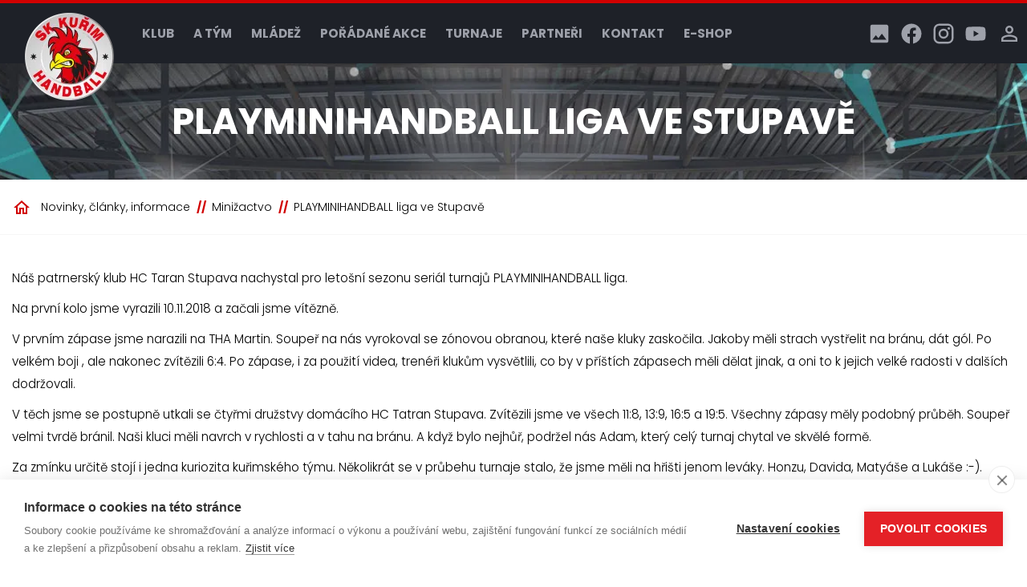

--- FILE ---
content_type: text/html; charset=utf-8
request_url: https://www.hazena-kurim.cz/novinky-clanky-informace/minizactvo/playminihandball-liga-ve-stupave/
body_size: 8486
content:
<!DOCTYPE html>
<html lang="cs" xmlns="http://www.w3.org/1999/xhtml"><head><meta charset="utf-8" />
<title>PLAYMINIHANDBALL liga ve Stupavě | SK Kuřim Házená</title><meta name="robots" content="index,follow" /><meta name="viewport" content="width=device-width, initial-scale=1.0, maximum-scale=5.0" /><meta http-equiv="X-UA-Compatible" content="IE=edge" />
<meta name="theme-color" content="#ffffff" /><meta property="og:image" content="https://www.hazena-kurim.cz/media/cache/odmz/aw1nl2z1bgxzaxplb3v0chv0xzi4ogquanbn/tm9uzxhob25lltgwlxvwc2nhbgu/mjaxota3mjgtmtq0oda4/fullsizeoutput_288d.webp" /><link rel="icon" type="image/ico" href="/favicon.ico" /><link rel="shortcut icon" type="image/ico" href="/favicon.ico" /><link rel="apple-touch-icon" href="/static/img/apple-touch-icon.png" /><link rel="apple-touch-icon" sizes="180x180" href="/static/img/apple-touch-icon.png" /><link rel="preload" as="style" href="/static/css/style.css?v=75" /><link rel="stylesheet" href="/static/css/style.css?v=75" />
<link rel="preload" as="style" href="/static/css/type.css?v=75" /><link rel="stylesheet" href="/static/css/type.css?v=75" />
<link rel="preload" as="style" href="/static/css/utilities.css?v=75" /><link rel="stylesheet" href="/static/css/utilities.css?v=75" />
<link rel="preload" as="style" href="/static/css/grid.css?v=75" /><link rel="stylesheet" href="/static/css/grid.css?v=75" />
<link rel="preload" as="style" href="/static/css/images.css?v=75" /><link rel="stylesheet" href="/static/css/images.css?v=75" />
<link rel="preload" as="style" href="/static/css/badge.css?v=75" /><link rel="stylesheet" href="/static/css/badge.css?v=75" />
<link rel="preload" as="style" href="/static/css/buttons.css?v=75" /><link rel="stylesheet" href="/static/css/buttons.css?v=75" />
<link rel="preload" as="style" href="/static/css/button-group.css?v=75" /><link rel="stylesheet" href="/static/css/button-group.css?v=75" />
<link rel="preload" as="style" href="/static/css/forms.css?v=75" /><link rel="stylesheet" href="/static/css/forms.css?v=75" />
<link rel="preload" as="style" href="/static/css/alert.css?v=75" /><link rel="stylesheet" href="/static/css/alert.css?v=75" />
<link rel="preload" as="style" href="/static/css/base.css?v=75" /><link rel="stylesheet" href="/static/css/base.css?v=75" />
<link rel="preload" as="style" href="/static/css/backdrop.css?v=75" /><link rel="stylesheet" href="/static/css/backdrop.css?v=75" />
<link rel="preload" as="style" href="/static/css/nav.css?v=75" /><link rel="stylesheet" href="/static/css/nav.css?v=75" />

<link rel="preload" as="style" href="/static/css/nav.css?v=75" /><link rel="stylesheet" href="/static/css/nav.css?v=75" />
<link rel="preload" as="style" href="/static/css/popover.css?v=75" /><link rel="stylesheet" href="/static/css/popover.css?v=75" />
<link rel="preload" as="style" href="/static/css/breadcrumb.css?v=75" /><link rel="stylesheet" href="/static/css/breadcrumb.css?v=75" />
<link rel="preload" as="style" href="/static/css/footer.css?v=75" /><link rel="stylesheet" href="/static/css/footer.css?v=75" />
<link rel="preload" as="style" href="/static/css/contimex.css?v=75" /><link rel="stylesheet" href="/static/css/contimex.css?v=75" />
<link rel="stylesheet" href="/static/css/header.css?v=75" />

<link rel="preload" as="style" href="/static/css/title.css?v=75" /><link rel="stylesheet" href="/static/css/title.css?v=75" />
<link rel="preload" as="style" href="/static/css/aside.css?v=75" /><link rel="stylesheet" href="/static/css/aside.css?v=75" />
<link rel="preload" as="style" href="/static/css/badge.css?v=75" /><link rel="stylesheet" href="/static/css/badge.css?v=75" />

<link rel="preload" as="style" href="/static/css/content.css?v=75" /><link rel="stylesheet" href="/static/css/content.css?v=75" />
<link rel="preload" as="style" href="/static/css/tables.css?v=75" /><link rel="stylesheet" href="/static/css/tables.css?v=75" />
<link rel="preload" as="style" href="/static/css/carousel.css?v=75" /><link rel="stylesheet" href="/static/css/carousel.css?v=75" />
<link rel="preload" as="style" href="/static/css/modal.css?v=75" /><link rel="stylesheet" href="/static/css/modal.css?v=75" />
<link rel="preload" as="style" href="/static/css/article.css?v=75" /><link rel="stylesheet" href="/static/css/article.css?v=75" />

<link rel="preload" as="style" href="/static/css/content.css?v=75" /><link rel="stylesheet" href="/static/css/content.css?v=75" />
<link rel="preload" as="style" href="/static/css/modal.css?v=75" /><link rel="stylesheet" href="/static/css/modal.css?v=75" />
<link rel="preload" as="style" href="/static/css/article.css?v=75" /><link rel="stylesheet" href="/static/css/article.css?v=75" />
<!-- Google Tag Manager --> <script>(function(w,d,s,l,i){w[l]=w[l]||[];w[l].push({'gtm.start':
new Date().getTime(),event:'gtm.js'});var f=d.getElementsByTagName(s)[0],
j=d.createElement(s),dl=l!='dataLayer'?'&l='+l:'';j.async=true;j.src=
'https://www.googletagmanager.com/gtm.js?id='+i+dl;f.parentNode.insertBefore(j,f);
})(window,document,'script','dataLayer','GTM-P7KQC4N');</script> <!-- End Google Tag Manager --></head><body><header class="header">
<div class="container"><button class="btn btn-menu" is="x-collapse-button" data-target="#menu,#backdrop-menu">
<svg xmlns="http://www.w3.org/2000/svg" viewBox="0 0 24 24" width="24" height="24"><path fill="currentColor" d="M3,6H21V8H3V6M3,11H21V13H3V11M3,16H21V18H3V16Z" />
</svg> </button><div class="logo" is="x-scrollevent" data-offset="300"><a href="/"><img src="/media/cache/mjyzoa/bg9nb19oyxplbmffmjaymi5wbmc/mtezedexmy04mc1jcm9wlxvwc2nhbgu/mjaymja2mdctmtqxmjm2/logo_hazena_2022.webp" alt="" class="img-fluid" /></a></div><div class="nav" id="menu"><div class="nav-item"><a href="/klub/" class="nav-link" is="x-collapse-anchor" data-target="#nav-sub-10">Klub</a>
<div class="nav-sub" id="nav-sub-10"><div class="nav-item"><a href="/klub/o-klubu/" class="nav-link">O klubu</a></div><div class="nav-item"><a href="/klub/akce-a-udalosti/" class="nav-link">Akce a události</a></div><div class="nav-item"><a href="/klub/nabory-chlapcu-a-divek/" class="nav-link">Nábory chlapců a dívek</a></div><div class="nav-item"><a href="/klub/historie-klubu/" class="nav-link">Historie klubu</a></div><div class="nav-item"><a href="/klub/formulare/" class="nav-link">Formuláře ke stažení</a></div><div class="nav-item"><a href="/klub/oddilove-prispevky/" class="nav-link">Oddílové příspěvky</a></div><div class="nav-item"><a href="/klub/objednavani-dresu/" class="nav-link">Objednávání dresů</a></div><div class="nav-item"><a href="/klub/sportoviste/" class="nav-link">Sportoviště</a></div><div class="nav-item"><a href="/klub/ztraty-a-nalezy/" class="nav-link">Ztráty a nálezy</a></div><div class="nav-item"><a href="/klub/bazar/" class="nav-link">Bazar</a></div></div></div><div class="nav-item"><a href="/a-tym/" class="nav-link" is="x-collapse-anchor" data-target="#nav-sub-23">A tým</a>
<div class="nav-sub" id="nav-sub-23"><div class="nav-item"><a href="/a-tym/soupiska/" class="nav-link">Soupiska</a></div><div class="nav-item"><a href="/a-tym/zapasy/" class="nav-link">Zápasy</a></div><div class="nav-item"><a href="/a-tym/aktuality/" class="nav-link">Aktuality</a></div><div class="nav-item"><a href="/a-tym/plan-treninku/" class="nav-link">Přehled tréninků</a></div></div></div><div class="nav-item"><a href="/tymy/" class="nav-link" is="x-collapse-anchor" data-target="#nav-sub-22">Mládež</a>
<div class="nav-sub" id="nav-sub-22"><div class="row no-gutters"><div class="col col-12 col-xl"><a href="/tymy/chlapci/" class="nav-title"><span>Chlapci</span></a><div class="nav-item"><a href="/tymy/chlapci/skolicka-u6/" class="nav-link">Školička (U6)</a></div><div class="nav-item"><a href="/tymy/chlapci/pripravka-chlapci-u8/" class="nav-link">Přípravka chlapci (U8)</a></div><div class="nav-item"><a href="/tymy/chlapci/minizaci-u10/" class="nav-link">Minižáci (U10)</a></div><div class="nav-item"><a href="/tymy/chlapci/mladsi-zaci-u12/" class="nav-link">Mladší žáci (U12)</a></div><div class="nav-item"><a href="/tymy/chlapci/starsi-zaci-u14/" class="nav-link">Starší žáci (U14)</a></div><div class="nav-item"><a href="/tymy/chlapci/nabory-chlapcu/" class="nav-link">Nábory chlapců</a></div><div class="nav-item"><a href="/tymy/chlapci/plan-treninku/" class="nav-link">Přehled tréninků</a></div></div><div class="col col-12 col-xl"><a href="/tymy/divky/" class="nav-title"><span>Dívky</span></a><div class="nav-item"><a href="/tymy/divky/skolicka-u6/" class="nav-link">Školička (U6)</a></div><div class="nav-item"><a href="/tymy/divky/pripravka-divky-u8/" class="nav-link">Přípravka dívky (U8)</a></div><div class="nav-item"><a href="/tymy/divky/minizakyne-u10/" class="nav-link">Minižákyně (U10)</a></div><div class="nav-item"><a href="/tymy/divky/mladsi-zakyne-u12/" class="nav-link">Mladší žákyně (U12)</a></div><div class="nav-item"><a href="/tymy/divky/starsi-zakyne-u14/" class="nav-link">Starší žákyně (U14)</a></div><div class="nav-item"><a href="/tymy/divky/mladsi-dorostenky/" class="nav-link">Mladší dorostenky (U17)</a></div><div class="nav-item"><a href="/tymy/divky/starsi-dorostenky-u19/" class="nav-link">Starší dorostenky (U19)</a></div><div class="nav-item"><a href="/tymy/divky/nabory-divek/" class="nav-link">Nábory dívek</a></div><div class="nav-item"><a href="/tymy/divky/plan-treninku/" class="nav-link">Přehled tréninků</a></div></div></div></div></div><div class="nav-item"><a href="/poradane-akce/" class="nav-link" is="x-collapse-anchor" data-target="#nav-sub-43">Pořádané akce</a>
<div class="nav-sub" id="nav-sub-43"><div class="nav-item"><a href="/poradane-akce/ferinova-liga-minihazene/" class="nav-link">Ferinova liga miniházené</a></div><div class="nav-item"><a href="/poradane-akce/kurimska-skolni-liga/" class="nav-link">Kuřimská školní liga</a></div><div class="nav-item"><a href="/poradane-akce/tyden-superhrdinu/" class="nav-link">Týden superhrdinů</a></div><div class="nav-item"><a href="/poradane-akce/micove-hry-pro-deti-z-ms/" class="nav-link">Míčové hry pro děti z MŠ</a></div><div class="nav-item"><a href="/poradane-akce/micove-hry-pro-deti-ze-zs/" class="nav-link">Míčové hry pro děti ze ZŠ</a></div><div class="nav-item"><a href="/poradane-akce/primestsky-tabor-s-hazenou/" class="nav-link">Příměstský tábor s házenou 27.-31.7.</a></div><div class="nav-item"><a href="/poradane-akce/primestsky-tabor-s-hazenou-turnus-2/" class="nav-link">Příměstský tábor s házenou 3.8. - 7.8.</a></div><div class="nav-item"><a href="/poradane-akce/handecfest/" class="nav-link">HandecFest</a></div><div class="nav-item"><a href="/poradane-akce/youth-handball-league/" class="nav-link">Mezinárodní liga mládeže</a></div></div></div><div class="nav-item"><a href="/turnaje/" class="nav-link" is="x-collapse-anchor" data-target="#nav-sub-67">Turnaje</a>
<div class="nav-sub" id="nav-sub-67"><div class="nav-item"><a href="/turnaje/partner-cities-cup/" class="nav-link">Partner Cities Cup mladšího žactva</a></div><div class="nav-item"><a href="/turnaje/mikulassky-ferin-cup/" class="nav-link">Mikulášský Ferin Cup minižactva</a></div><div class="nav-item"><a href="/turnaje/winter-games/" class="nav-link">Winter Games</a></div><div class="nav-item"><a href="/turnaje/turnaje-poradane-partnerskymi-kluby/" class="nav-link">Turnaje pořádané partnerskými kluby</a></div></div></div><div class="nav-item"><a href="/partneri/" class="nav-link" is="x-collapse-anchor" data-target="#nav-sub-72">Partneři</a>
<div class="nav-sub" id="nav-sub-72"><div class="nav-item"><a href="/partneri/sponzori-a-partneri-klubu/" class="nav-link">Sponzoři a partneři klubu</a></div><div class="nav-item"><a href="/partneri/dotace/" class="nav-link">Dotace</a></div><div class="nav-item"><a href="/partneri/nabidka-spoluprace/" class="nav-link">Nabídka spolupráce</a></div><div class="nav-item"><a href="/partneri/partnerske-oddily/" class="nav-link">Partnerské oddíly</a></div></div></div><div class="nav-item"><a href="/kontakt/" class="nav-link" is="x-collapse-anchor" data-target="#nav-sub-76">Kontakt</a>
<div class="nav-sub" id="nav-sub-76"><div class="nav-item"><a href="/kontakt/kontakty-na-klub/" class="nav-link">Kontakty na klub</a></div><div class="nav-item"><a href="/kontakt/treneri-a-vedouci-muzstev/" class="nav-link">Trenéři a vedoucí mužstev</a></div><div class="nav-item"><a href="/kontakt/odber-novinek/" class="nav-link">Odběr novinek</a></div></div></div><div class="nav-item"><a href="/e-shop/" class="nav-link" is="x-collapse-anchor" data-target="#nav-sub-348">E-shop</a>
<div class="nav-sub" id="nav-sub-348"><div class="nav-item"><a href="/e-shop/prispevky-clenu-sk-kurim/" class="nav-link">Členské příspěvky SK Kuřim</a></div><div class="nav-item"><a href="/e-shop/zbozi-fanshop/" class="nav-link">Zboží - fanshop</a></div><div class="nav-item"><a href="/e-shop/soustredeni-a-turnaje-pro-cleny-sk-kurim/" class="nav-link">Soustředění a turnaje pro členy SK Kuřim</a></div><div class="nav-item"><a href="/e-shop/startovne-na-turnaje-a-akce-poradane-sk-kurim/" class="nav-link">Startovné na turnaje a akce pořádané SK Kuřim</a></div><div class="nav-item"><a href="/e-shop/hracske-obleceni/" class="nav-link">Hráčské oblečení</a></div></div></div></div>
<div class="social"><a href="https://www.zonerama.com/HazenaKurim/640287" target="_blank">
<svg xmlns="http://www.w3.org/2000/svg" viewBox="0 0 24 24" width="24" height="24"><path fill="currentColor" d="M8.5,13.5L11,16.5L14.5,12L19,18H5M21,19V5C21,3.89 20.1,3 19,3H5A2,2 0 0,0 3,5V19A2,2 0 0,0 5,21H19A2,2 0 0,0 21,19Z" />
</svg> </a><a href="https://www.facebook.com/HazenaKurim/" target="_blank">
<svg xmlns="http://www.w3.org/2000/svg" viewBox="0 0 24 24" width="24" height="24"><path fill="currentColor" d="M12 2.04C6.5 2.04 2 6.53 2 12.06C2 17.06 5.66 21.21 10.44 21.96V14.96H7.9V12.06H10.44V9.85C10.44 7.34 11.93 5.96 14.22 5.96C15.31 5.96 16.45 6.15 16.45 6.15V8.62H15.19C13.95 8.62 13.56 9.39 13.56 10.18V12.06H16.34L15.89 14.96H13.56V21.96A10 10 0 0 0 22 12.06C22 6.53 17.5 2.04 12 2.04Z" />
</svg> </a><a href="https://www.instagram.com/skkurimhandball/" target="_blank">
<svg xmlns="http://www.w3.org/2000/svg" viewBox="0 0 24 24" width="24" height="24"><path fill="currentColor" d="M7.8,2H16.2C19.4,2 22,4.6 22,7.8V16.2A5.8,5.8 0 0,1 16.2,22H7.8C4.6,22 2,19.4 2,16.2V7.8A5.8,5.8 0 0,1 7.8,2M7.6,4A3.6,3.6 0 0,0 4,7.6V16.4C4,18.39 5.61,20 7.6,20H16.4A3.6,3.6 0 0,0 20,16.4V7.6C20,5.61 18.39,4 16.4,4H7.6M17.25,5.5A1.25,1.25 0 0,1 18.5,6.75A1.25,1.25 0 0,1 17.25,8A1.25,1.25 0 0,1 16,6.75A1.25,1.25 0 0,1 17.25,5.5M12,7A5,5 0 0,1 17,12A5,5 0 0,1 12,17A5,5 0 0,1 7,12A5,5 0 0,1 12,7M12,9A3,3 0 0,0 9,12A3,3 0 0,0 12,15A3,3 0 0,0 15,12A3,3 0 0,0 12,9Z" />
</svg> </a><a href="https://www.youtube.com/channel/UC2NzZ6Z2aYpACWfgZ71qVCw" target="_blank">
<svg xmlns="http://www.w3.org/2000/svg" viewBox="0 0 24 24" width="24" height="24"><path fill="currentColor" d="M10,15L15.19,12L10,9V15M21.56,7.17C21.69,7.64 21.78,8.27 21.84,9.07C21.91,9.87 21.94,10.56 21.94,11.16L22,12C22,14.19 21.84,15.8 21.56,16.83C21.31,17.73 20.73,18.31 19.83,18.56C19.36,18.69 18.5,18.78 17.18,18.84C15.88,18.91 14.69,18.94 13.59,18.94L12,19C7.81,19 5.2,18.84 4.17,18.56C3.27,18.31 2.69,17.73 2.44,16.83C2.31,16.36 2.22,15.73 2.16,14.93C2.09,14.13 2.06,13.44 2.06,12.84L2,12C2,9.81 2.16,8.2 2.44,7.17C2.69,6.27 3.27,5.69 4.17,5.44C4.64,5.31 5.5,5.22 6.82,5.16C8.12,5.09 9.31,5.06 10.41,5.06L12,5C16.19,5 18.8,5.16 19.83,5.44C20.73,5.69 21.31,6.27 21.56,7.17Z" />
</svg> </a><button class="btn" is="x-collapse-button" data-target="#popover">
<svg xmlns="http://www.w3.org/2000/svg" viewBox="0 0 24 24" width="24" height="24"><path fill="currentColor" d="M12,4A4,4 0 0,1 16,8A4,4 0 0,1 12,12A4,4 0 0,1 8,8A4,4 0 0,1 12,4M12,6A2,2 0 0,0 10,8A2,2 0 0,0 12,10A2,2 0 0,0 14,8A2,2 0 0,0 12,6M12,13C14.67,13 20,14.33 20,17V20H4V17C4,14.33 9.33,13 12,13M12,14.9C9.03,14.9 5.9,16.36 5.9,17V18.1H18.1V17C18.1,16.36 14.97,14.9 12,14.9Z" />
</svg> </button></div>
<div class="popover bs-popover-bottom" id="popover"><div class="arrow"></div><div class="popover-header"></div><div class="popover-body"><a href="/login/">Přihlášení</a><a href="/registrace/">Registrace</a><a href="/obnoveni-hesla/">Obnovení hesla</a></div></div>
</div> </header><main class="main"><div class="title"><img src="/media/cache/njcy/li90b3atcg9kc3ryyw5res5qcgc/mtkymhgxmzitodaty3jvcc11chnjywxl/mjaxota3mjgtmtq0nzq4/top-podstranky.webp" alt="" class="img-fluid" /><div class="container"><h1>PLAYMINIHANDBALL liga ve Stupavě</h1></div></div>
<div class="nav-breadcrumb"><div class="container"><div class="row"><div class="col"><nav class="breadcrumb"><a href="/" class="breadcrumb-home">
<svg xmlns="http://www.w3.org/2000/svg" viewBox="0 0 24 24" width="24" height="24"><path fill="currentColor" d="M12 5.69L17 10.19V18H15V12H9V18H7V10.19L12 5.69M12 3L2 12H5V20H11V14H13V20H19V12H22" />
</svg> </a><a href="/novinky-clanky-informace/" class="breadcrumb-item">Novinky, články, informace</a><a href="/novinky-clanky-informace/minizactvo/" class="breadcrumb-item">Minižactvo</a><a href="/novinky-clanky-informace/minizactvo/playminihandball-liga-ve-stupave/" class="breadcrumb-item">PLAYMINIHANDBALL liga ve Stupavě</a></nav></div><div class="col col-auto"></a></div></div></div></div><div class="container"><div class="row"><div class="col col-12 col-main"><section class="section article"><p></p><div class="content"><p>Náš patrnerský klub HC Taran Stupava nachystal pro letošní sezonu seriál turnajů&nbsp;PLAYMINIHANDBALL liga.&nbsp;</p>
<p>Na první kolo jsme vyrazili 10.11.2018 a začali jsme vítězně.</p>
<p>V prvním zápase jsme narazili na THA Martin. Soupeř na nás vyrokoval se zónovou obranou, které naše kluky zaskočila. Jakoby měli strach vystřelit na bránu, dát gól. Po velkém boji , ale nakonec zvítězili 6:4. Po zápase, i za použití videa, trenéři klukům vysvětlili, co by v příštích zápasech měli dělat jinak, a oni to k jejich velké radosti v dalších dodržovali.</p>
<p>V těch jsme se postupně utkali se čtyřmi družstvy domácího HC Tatran Stupava. Zvítězili jsme ve všech 11:8, 13:9, 16:5 a 19:5. Všechny zápasy měly podobný průběh. Soupeř velmi tvrdě bránil. Naši kluci měli navrch v rychlosti a v tahu na bránu. A když bylo nejhůř, podržel nás Adam, který celý turnaj chytal ve skvělé formě.</p>
<p>Za zmínku určitě stojí i jedna kuriozita kuřimského týmu. Několikrát se v průbehu turnaje stalo, že jsme měli na hřišti jenom leváky. Honzu, Davida, Matyáše a Lukáše :-).</p>
<p>Po turnaji trenéři kluky pozvali na pizzu, kterou si opravdu zasloužili</p>
<p>Sestava a góly: Adam Eremiáš 11, Alois Uher 16, David Veselý 2, Jáchym Broža 2, Jan Kunc 7, Lukáš Kráčman 6, Matyáš veselý 12, Michael Vališ 10</p>
<p>fotogalerie <a href="https://www.zonerama.com/HazenaKurim/Album/4777892">zde</a></p></div></section>
<div class="modal modal-close backdrop backdrop-modal" id="modal-visual" is="x-modal-div" data-backdrop="#backdrop-modal"><div class="modal-dialog modal-dialog-centered"><div class="modal-content"><div class="spinner-border"></div><div class="modal-header"><button type="button" class="btn btn-close" aria-label="Zavřít" is="x-modal-close-button" data-target="#modal-visual">
<svg xmlns="http://www.w3.org/2000/svg" viewBox="0 0 24 24" width="24" height="24"><path fill="currentColor" d="M19,6.41L17.59,5L12,10.59L6.41,5L5,6.41L10.59,12L5,17.59L6.41,19L12,13.41L17.59,19L19,17.59L13.41,12L19,6.41Z" />
</svg> </button></div><div class="modal-body"><div class="slideshow"><div class="carousel" id="carousel-visual" is="x-carousel-div" data-slider=".slider" data-item=".slide" data-prev=".btn-prev-visual" data-next=".btn-next-visual" data-rotate="true" data-preload="1" data-duration="250" data-swipe="true"><div class="holder"><div class="row no-gutters slider"></div></div>
<button type="button" class="btn btn-prev btn-prev-visual" aria-label="Předchozí">
<svg xmlns="http://www.w3.org/2000/svg" viewBox="0 0 24 24" width="24" height="24"><path fill="currentColor" d="M14,7L9,12L14,17V7Z" />
</svg> </button><button type="button" class="btn btn-next btn-next-visual" aria-label="Další">
<svg xmlns="http://www.w3.org/2000/svg" viewBox="0 0 24 24" width="24" height="24"><path fill="currentColor" d="M10,17L15,12L10,7V17Z" />
</svg> </button></div></div></div></div></div></div></div></div></div></main><footer class="footer"><div is="x-carousel-div" class="carousel" data-slider=".slider" data-item=".slide" data-preload="1" data-swipe="true" data-timeout="3000" data-duration="250" data-autostart="true" data-rotate="true"><div class="holder"><div class="row no-gutters slider"><a href="/partneri/sponzori-a-partneri-klubu/mesto-kurim/" target="_blank" class="col col-auto slide slide-92 slide-first nav-item nav-link active"><img src="/media/cache/njgx/li9tzxn0by1rdxjpbs5wbmc/ndawedmwmc04mc11chnjywxl/mjaxota3mjgtmtq0nzq4/mesto-kurim.webp" alt="" class="img-fluid" /></a><a href="/partneri/sponzori-a-partneri-klubu/contimex/" target="_blank" class="col col-auto slide slide-98 nav-item nav-link"><img src="/media/cache/njc0/li9jb250aw1lec5wbmc/ndawedmwmc04mc11chnjywxl/mjaxota3mjgtmtq0nzq4/contimex.webp" alt="" class="img-fluid" /></a><a href="/partneri/sponzori-a-partneri-klubu/amg-tiskarna/" target="_blank" class="col col-auto slide slide-101 nav-item nav-link"><img src="/media/cache/njg1/li9sb2dhlxnwb256b3j1lxdlyi05mdb4ndgwchgtqu1hlnbuzw/ndawedmwmc04mc11chnjywxl/mjaxota3mjgtmtq0nzq4/loga-sponzoru-web-900x480px-AMG.webp" alt="" class="img-fluid" /></a><a href="/partneri/sponzori-a-partneri-klubu/cts-kurim/" target="_blank" class="col col-auto slide slide-96 nav-item nav-link"><img src="/media/cache/njc1/li9jdhmta3vyaw0ucg5n/ndawedmwmc04mc11chnjywxl/mjaxota3mjgtmtq0nzq4/cts-kurim.webp" alt="" class="img-fluid" /></a><a href="/partneri/sponzori-a-partneri-klubu/hunsgas/" target="_blank" class="col col-auto slide slide-97 nav-item nav-link"><img src="/media/cache/njkw/li9sb2dhlxnwb256b3j1lxdlyi05mdb4ndgwchgtahvuc2dhcy5wbmc/ndawedmwmc04mc11chnjywxl/mjaxota3mjgtmtq0nzq4/loga-sponzoru-web-900x480px-hunsgas.webp" alt="" class="img-fluid" /></a><a href="/partneri/sponzori-a-partneri-klubu/hummel/" target="_blank" class="col col-auto slide slide-100 nav-item nav-link"><img src="/media/cache/njc3/li9odw1tzwwucg5n/ndawedmwmc04mc11chnjywxl/mjaxota3mjgtmtq0nzq4/hummel.webp" alt="" class="img-fluid" /></a><a href="/partneri/sponzori-a-partneri-klubu/jakubcovi/" target="_blank" class="col col-auto slide slide-103 nav-item nav-link"><img src="/media/cache/njc4/li9qywt1ymnvdmkucg5n/ndawedmwmc04mc11chnjywxl/mjaxota3mjgtmtq0nzq4/jakubcovi.webp" alt="" class="img-fluid" /></a><a href="/partneri/sponzori-a-partneri-klubu/kampos/" target="_blank" class="col col-auto slide slide-104 nav-item nav-link"><img src="/media/cache/njc5/li9ryw1wb3mucg5n/ndawedmwmc04mc11chnjywxl/mjaxota3mjgtmtq0nzq4/kampos.webp" alt="" class="img-fluid" /></a><a href="/partneri/sponzori-a-partneri-klubu/bjd/" target="_blank" class="col col-auto slide slide-187 nav-item nav-link"><img src="/media/cache/nzyx/li9sb2dhlxnwb256b3j1lxdlyi05mdb4ndgwchgtqkpelnbuzw/ndawedmwmc04mc11chnjywxl/mjaxota3mjgtmtq0nzq4/loga-sponzoru-web-900x480px-BJD.webp" alt="" class="img-fluid" /></a><a href="/partneri/sponzori-a-partneri-klubu/lesymb/" target="_blank" class="col col-auto slide slide-109 nav-item nav-link"><img src="/media/cache/mjm0na/bg9nys1zcg9uem9yds13zwitotawedq4mhb4lwxlc3ltyi5wbmc/ndawedmwmc04mc11chnjywxl/mjaymtewmdetmtmymtm2/loga-sponzoru-web-900x480px-lesymb.webp" alt="" class="img-fluid" /></a><a href="/partneri/sponzori-a-partneri-klubu/7points/" target="_blank" class="col col-auto slide slide-631 nav-item nav-link"><img src="/media/cache/mjmzng/bg9nys1zcg9uem9yds13zwitotawedq4mhb4ltdwb2ludhmucg5n/ndawedmwmc04mc11chnjywxl/mjaymtewmdetmtixntmy/loga-sponzoru-web-900x480px-7points.webp" alt="" class="img-fluid" /></a><a href="/partneri/sponzori-a-partneri-klubu/imos-development/" target="_blank" class="col col-auto slide slide-632 nav-item nav-link"><img src="/media/cache/mjmzoq/bg9nys1zcg9uem9yds13zwitotawedq4mhb4lwltb3mtzgv2zwxvcg1lbnqucg5n/ndawedmwmc04mc11chnjywxl/mjaymtewmdetmti0mze1/loga-sponzoru-web-900x480px-imos-development.webp" alt="" class="img-fluid" /></a><a href="/partneri/sponzori-a-partneri-klubu/simy-lakovna/" target="_blank" class="col col-auto slide slide-633 nav-item nav-link"><img src="/media/cache/mjm0ma/bg9nys1zcg9uem9yds13zwitotawedq4mhb4lxnpbxktbgfrb3zuys5wbmc/ndawedmwmc04mc11chnjywxl/mjaymtewmdetmti0mze1/loga-sponzoru-web-900x480px-simy-lakovna.webp" alt="" class="img-fluid" /></a><a href="/partneri/sponzori-a-partneri-klubu/fersto/" target="_blank" class="col col-auto slide slide-732 nav-item nav-link"><img src="/media/cache/mju5nq/bg9nys1zcg9uem9yds13zwitotawedq4mhb4lwzlcnn0by5wbmc/ndawedmwmc04mc11chnjywxl/mjaymja1mditmdk0mjuw/loga-sponzoru-web-900x480px-fersto.webp" alt="" class="img-fluid" /></a><a href="/partneri/sponzori-a-partneri-klubu/regutec/" target="_blank" class="col col-auto slide slide-634 nav-item nav-link"><img src="/media/cache/mjm0mw/bg9nys1zcg9uem9yds13zwitotawedq4mhb4lvjlz3v0zwmylnbuzw/ndawedmwmc04mc11chnjywxl/mjaymtewmdetmti1nji5/loga-sponzoru-web-900x480px-Regutec2.webp" alt="" class="img-fluid" /></a><a href="/partneri/sponzori-a-partneri-klubu/narodni-sportovni-agentura/" target="_blank" class="col col-auto slide slide-635 nav-item nav-link"><img src="/media/cache/mjmzoa/bg9nys1zcg9uem9yds13zwitotawedq4mhb4lw5zys5wbmc/ndawedmwmc04mc11chnjywxl/mjaymtewmdetmti0mze1/loga-sponzoru-web-900x480px-nsa.webp" alt="" class="img-fluid" /></a><a href="/partneri/sponzori-a-partneri-klubu/sportovni-stredisko/" target="_blank" class="col col-auto slide slide-636 nav-item nav-link"><img src="/media/cache/mjm0mg/bg9nys1zcg9uem9yds13zwitotawedq4mhb4lxnwb3j0b3zuas1zdhjlzglza28ucg5n/ndawedmwmc04mc11chnjywxl/mjaymtewmdetmti0mze1/loga-sponzoru-web-900x480px-sportovni-stredisko.webp" alt="" class="img-fluid" /></a><a href="/partneri/sponzori-a-partneri-klubu/jihomoravsky-kraj/" target="_blank" class="col col-auto slide slide-637 nav-item nav-link"><img src="/media/cache/mjmznw/bg9nys1zcg9uem9yds13zwitotawedq4mhb4lwptay5wbmc/ndawedmwmc04mc11chnjywxl/mjaymtewmdetmti0mze1/loga-sponzoru-web-900x480px-jmk.webp" alt="" class="img-fluid" /></a><a href="/partneri/sponzori-a-partneri-klubu/foodex/" target="_blank" class="col col-auto slide slide-712 nav-item nav-link"><img src="/media/cache/mjuxng/zm9vzgv4x2xvz28ucg5n/ndawedmwmc04mc11chnjywxl/mjaymjaymditmtawnjix/foodex_logo.webp" alt="" class="img-fluid" /></a><a href="/partneri/sponzori-a-partneri-klubu/slevarna-kurim/" target="_blank" class="col col-auto slide slide-713 nav-item nav-link"><img src="/media/cache/mjuxnw/c2xldmfybmffa3vyaw1fbg9nby5wbmc/ndawedmwmc04mc11chnjywxl/mjaymjaymditmtawmju2/slevarna_kurim_logo.webp" alt="" class="img-fluid" /></a><a href="/partneri/sponzori-a-partneri-klubu/clonik/" target="_blank" class="col col-auto slide slide-824 nav-item nav-link"><img src="/media/cache/mjgymg/y2xvbmlrx2xvz28ucg5n/ndawedmwmc04mc11chnjywxl/mjaymjexmdctmta1ntmx/clonik_logo.webp" alt="" class="img-fluid" /></a><a href="/partneri/sponzori-a-partneri-klubu/kudyznudy.cz/" target="_blank" class="col col-auto slide slide-943 slide-last nav-item nav-link"><img src="/media/cache/mza4ng/bg9nb19rdwr5em51zhkucg5n/ndawedmwmc04mc11chnjywxl/mjaymzewmditmdgzmzmx/logo_kudyznudy.webp" alt="" class="img-fluid" /></a></div></div></div>
<div class="container footer-center"><div class="row py-6"><div class="col col-12 col-sm-3"><h2>Kontakt</h2><p>SK Kuřim handball<br>U stadionu 945<br>664 34 Kuřim<br>skkurimhandball@gmail.com</p></div><div class="col col-12 col-sm-3"><h2>Rychlé odkazy</h2><a href="/tymy/">Mládež</a><br /><a href="/poradane-akce/">Pořádané akce</a><br /><a href="/zpracovani-osobnich-udaju/">Zpracování osobních údajů</a><br /><a href="/e-shop/prispevky-clenu-sk-kurim/">Členské příspěvky SK Kuřim</a><br /></div><div class="col col-12 col-sm-2 d-none d-sm-block"></div><div class="col col-12 col-sm-4"><h2>Bavme se házenou</h2><nav class="nav nav-social flex-column"><a href="https://www.facebook.com/HazenaKurim/" target="_blank" class="nav-item nav-link"><svg xmlns="http://www.w3.org/2000/svg" viewBox="0 0 24 24" width="24" height="24"><path fill="currentColor" d="M12 2.04C6.5 2.04 2 6.53 2 12.06C2 17.06 5.66 21.21 10.44 21.96V14.96H7.9V12.06H10.44V9.85C10.44 7.34 11.93 5.96 14.22 5.96C15.31 5.96 16.45 6.15 16.45 6.15V8.62H15.19C13.95 8.62 13.56 9.39 13.56 10.18V12.06H16.34L15.89 14.96H13.56V21.96A10 10 0 0 0 22 12.06C22 6.53 17.5 2.04 12 2.04Z" />
</svg> Facebook</a><a href="https://www.instagram.com/skkurimhandball/" target="_blank" class="nav-item nav-link"><svg xmlns="http://www.w3.org/2000/svg" viewBox="0 0 24 24" width="24" height="24"><path fill="currentColor" d="M7.8,2H16.2C19.4,2 22,4.6 22,7.8V16.2A5.8,5.8 0 0,1 16.2,22H7.8C4.6,22 2,19.4 2,16.2V7.8A5.8,5.8 0 0,1 7.8,2M7.6,4A3.6,3.6 0 0,0 4,7.6V16.4C4,18.39 5.61,20 7.6,20H16.4A3.6,3.6 0 0,0 20,16.4V7.6C20,5.61 18.39,4 16.4,4H7.6M17.25,5.5A1.25,1.25 0 0,1 18.5,6.75A1.25,1.25 0 0,1 17.25,8A1.25,1.25 0 0,1 16,6.75A1.25,1.25 0 0,1 17.25,5.5M12,7A5,5 0 0,1 17,12A5,5 0 0,1 12,17A5,5 0 0,1 7,12A5,5 0 0,1 12,7M12,9A3,3 0 0,0 9,12A3,3 0 0,0 12,15A3,3 0 0,0 15,12A3,3 0 0,0 12,9Z" />
</svg> Instagram</a><a href="https://www.youtube.com/channel/UC2NzZ6Z2aYpACWfgZ71qVCw" target="_blank" class="nav-item nav-link"><svg xmlns="http://www.w3.org/2000/svg" viewBox="0 0 24 24" width="24" height="24"><path fill="currentColor" d="M10,15L15.19,12L10,9V15M21.56,7.17C21.69,7.64 21.78,8.27 21.84,9.07C21.91,9.87 21.94,10.56 21.94,11.16L22,12C22,14.19 21.84,15.8 21.56,16.83C21.31,17.73 20.73,18.31 19.83,18.56C19.36,18.69 18.5,18.78 17.18,18.84C15.88,18.91 14.69,18.94 13.59,18.94L12,19C7.81,19 5.2,18.84 4.17,18.56C3.27,18.31 2.69,17.73 2.44,16.83C2.31,16.36 2.22,15.73 2.16,14.93C2.09,14.13 2.06,13.44 2.06,12.84L2,12C2,9.81 2.16,8.2 2.44,7.17C2.69,6.27 3.27,5.69 4.17,5.44C4.64,5.31 5.5,5.22 6.82,5.16C8.12,5.09 9.31,5.06 10.41,5.06L12,5C16.19,5 18.8,5.16 19.83,5.44C20.73,5.69 21.31,6.27 21.56,7.17Z" />
</svg> Youtube</a></nav></div></div>
</div>
<div class="nav nav-border"></div>
<nav class="nav nav-menu"><div class="container"><div class="row"><div class="col col-6 col-left"><a href="/klub/" class="nav-item nav-link">Klub</a><a href="/klub/oddilove-prispevky/" class="nav-item nav-link">Oddílové příspěvky</a><a href="/klub/objednavani-dresu/" class="nav-item nav-link">Objednávání dresů</a><a href="/klub/sportoviste/" class="nav-item nav-link">Sportoviště</a></div><div class="col col-6 col-right"><a href="/tymy/" class="nav-item nav-link">Mládež</a><a href="/poradane-akce/" class="nav-item nav-link">Pořádané akce</a><a href="/turnaje/" class="nav-item nav-link">Turnaje</a><a href="/partneri/" class="nav-item nav-link">Partneři</a><a href="/kontakt/" class="nav-item nav-link">Kontakt</a></div></div></div>
</nav>
<div class="container"><div class="row copyright"><div class="col col-12 col-sm-4"><span>© Házená Kuřim 2026. Všechna práva vyhrazena</span></div><div class="col col-12 col-sm-4"><a href="https://www.comgate.cz/" target="_blank"><img class="img-fluid" src="/static/img/comgate_paticka.png" alt="loga v patičce"></a></div><div class="col col-12 col-sm-4"><a href="https://www.contimex.cz/" target="_blank" class="contimex"><span class="logo-contimex">
<svg xmlns="http://www.w3.org/2000/svg" viewBox="0 0 32 32" width="32" height="32"><path fill="currentColor" d="M9.012 18.077v0l-0.176 0.176c-0.528 0.493-1.232 0.774-2.042 0.774-1.69 0-3.063-1.373-3.063-3.063s1.373-3.063 3.063-3.063c1.056 0 1.971 0.528 2.535 1.338l2.675-2.675c-1.232-1.479-3.098-2.429-5.21-2.429-3.767 0-6.794 3.027-6.794 6.794s3.028 6.794 6.794 6.794c1.901 0 3.626-0.774 4.858-2.042l0.035 0.035 4.752-4.752-2.64-2.64zM27.318 16c0-3.767-3.028-6.794-6.794-6.794-2.077 0-3.908 0.915-5.14 2.394l2.675 2.675c0.563-0.774 1.479-1.303 2.499-1.303 1.69 0 3.063 1.373 3.063 3.063s-1.373 3.063-3.063 3.063c-1.021 0-1.936-0.528-2.499-1.303l-2.675 2.675c1.232 1.443 3.098 2.394 5.14 2.394 3.767-0.106 6.794-3.133 6.794-6.865zM32 20.788c0-1.091-0.88-1.971-1.971-1.971s-1.971 0.88-1.971 1.971c0 1.091 0.88 1.971 1.971 1.971s1.971-0.88 1.971-1.971z" />
</svg> </span><span class="text-contimex">Contimex</span></a></div></div>
</div> </footer><button type="button" class="backdrop backdrop-nav" id="backdrop-nav" is="x-collapse-button" data-target="#navbar-nav,#backdrop-nav"></button><script nonce="">window.V=75;</script>
<script src="/static/js/document-register-element.min.js?v=75" type="module" async="async"></script><script src="/static/js/jquery.min.js?v=75" type="module" async="async"></script><script src="/static/js/lazysizes.min.js?v=75" type="module" async="async"></script><script src="/static/js/js.cookie.min.js?v=75" type="module" async="async"></script><script src="/static/js/collapse.min.js?v=75" type="module" async="async"></script><script src="/static/js/debug.min.js?v=75" type="module" async="async"></script>
<script src="/static/js/carousel.min.js?v=75" type="module" async="async"></script><script src="/static/js/modal.min.js?v=75" type="module" async="async"></script>
<script src="/static/js/tab.min.js?v=75" type="module" async="async"></script><script src="/static/js/carousel.min.js?v=75" type="module" async="async"></script><script src="/static/js/modal.min.js?v=75" type="module" async="async"></script><!-- Google Tag Manager (noscript) --> <noscript><iframe src="https://www.googletagmanager.com/ns.html?id=GTM-P7KQC4N"
height="0" width="0" style="display:none;visibility:hidden"></iframe></noscript> <!-- End Google Tag Manager (noscript) --></body>
</html>


--- FILE ---
content_type: text/css
request_url: https://www.hazena-kurim.cz/static/css/style.css?v=75
body_size: 5440
content:
@import '//fonts.googleapis.com/css?family=Poppins:300,300i,400,400i,500,500i,600,600i,700,700i&display=swap&subset=latin-ext'; :root {--white: #fff;--gray-100: #f8f9fa;--gray-200: #e9ecef;--gray-300: #dee2e6;--gray-400: #ced4da;--gray-500: #adb5bd;--gray-600: #6c757d;--gray-700: #495057;--gray-800: #343a40;--gray-900: #212529;--black: #000;--blue: #007bff;--indigo: #6610f2;--purple: #6f42c1;--pink: #e83e8c;--red: #dc3545;--orange: #fd7e14;--yellow: #ffc107;--green: #28a745;--teal: #20c997;--cyan: #17a2b8;--primary: #d10000;--secondary: #6c757d;--success: #28a745;--info: #17a2b8;--warning: #ffc107;--danger: #dc3545;--light: #f6f6f6;--dark: #343a40;--color1: #850000;--color2: #000;--color3: #000;--color4: #000;--color5: #000;--color6: #000;--color7: #000;--color8: #000;--color9: #000;--color10: #000;--color11: #000;--color12: #000;--color13: #000;--color14: #000;--color15: #000;--color16: #000;--color17: #000;--color18: #000;--color19: #000;--color20: #000;--white-border: #f9f9f9;--gray-100-border: #f1f3f5;--gray-200-border: #e2e6ea;--gray-300-border: #d7dce1;--gray-400-border: #c7ced5;--gray-500-border: #a6afb7;--gray-600-border: #666f76;--gray-700-border: #434a50;--gray-800-border: #2e3439;--gray-900-border: #1b1f22;--black-border: black;--blue-border: #0075f2;--indigo-border: #600de9;--purple-border: #693db9;--pink-border: #e73385;--red-border: #da2a3b;--orange-border: #fd7707;--yellow-border: #f9bb00;--green-border: #269d41;--teal-border: #1ebe8f;--cyan-border: #1698ad;--primary-border: #c40000;--secondary-border: #666f76;--success-border: #269d41;--info-border: #1698ad;--warning-border: #f9bb00;--danger-border: #da2a3b;--light-border: #c40000;--dark-border: #ab0000;--color1-border: #780000;--color2-border: black;--color3-border: black;--color4-border: black;--color5-border: black;--color6-border: black;--color7-border: black;--color8-border: black;--color9-border: black;--color10-border: black;--color11-border: black;--color12-border: black;--color13-border: black;--color14-border: black;--color15-border: black;--color16-border: black;--color17-border: black;--color18-border: black;--color19-border: black;--color20-border: black;--white-hover: #ececec;--gray-100-hover: #e2e6ea;--gray-200-hover: #d3d9df;--gray-300-hover: #c8cfd6;--gray-400-hover: #b8c1ca;--gray-500-hover: #98a2ac;--gray-600-hover: #5a6268;--gray-700-hover: #383d42;--gray-800-hover: #23272b;--gray-900-hover: #101214;--black-hover: black;--blue-hover: #0069d9;--indigo-hover: #560bd0;--purple-hover: #5e37a6;--pink-hover: #e41c78;--red-hover: #c82333;--orange-hover: #e96b02;--yellow-hover: #e0a800;--green-hover: #218838;--teal-hover: #1ba87e;--cyan-hover: #138496;--primary-hover: #ab0000;--secondary-hover: #5a6268;--success-hover: #218838;--info-hover: #138496;--warning-hover: #e0a800;--danger-hover: #c82333;--light-hover: #ab0000;--dark-hover: #ab0000;--color1-hover: #5e0000;--color2-hover: black;--color3-hover: black;--color4-hover: black;--color5-hover: black;--color6-hover: black;--color7-hover: black;--color8-hover: black;--color9-hover: black;--color10-hover: black;--color11-hover: black;--color12-hover: black;--color13-hover: black;--color14-hover: black;--color15-hover: black;--color16-hover: black;--color17-hover: black;--color18-hover: black;--color19-hover: black;--color20-hover: black;--white-hover-border: #e6e6e6;--gray-100-hover-border: #dae0e5;--gray-200-hover-border: #cbd3da;--gray-300-hover-border: #c1c9d0;--gray-400-hover-border: #b1bbc4;--gray-500-hover-border: #919ca6;--gray-600-hover-border: #545b62;--gray-700-hover-border: #32373b;--gray-800-hover-border: #1d2124;--gray-900-hover-border: #0a0c0d;--black-hover-border: black;--blue-hover-border: #0062cc;--indigo-hover-border: #510bc4;--purple-hover-border: #59339d;--pink-hover-border: #d91a72;--red-hover-border: #bd2130;--orange-hover-border: #dc6502;--yellow-hover-border: #d39e00;--green-hover-border: #1e7e34;--teal-hover-border: #199d76;--cyan-hover-border: #117a8b;--primary-hover-border: #9e0000;--secondary-hover-border: #545b62;--success-hover-border: #1e7e34;--info-hover-border: #117a8b;--warning-hover-border: #d39e00;--danger-hover-border: #bd2130;--light-hover-border: #9e0000;--dark-hover-border: #9e0000;--color1-hover-border: #520000;--color2-hover-border: black;--color3-hover-border: black;--color4-hover-border: black;--color5-hover-border: black;--color6-hover-border: black;--color7-hover-border: black;--color8-hover-border: black;--color9-hover-border: black;--color10-hover-border: black;--color11-hover-border: black;--color12-hover-border: black;--color13-hover-border: black;--color14-hover-border: black;--color15-hover-border: black;--color16-hover-border: black;--color17-hover-border: black;--color18-hover-border: black;--color19-hover-border: black;--color20-hover-border: black;--white-active: #ececec;--gray-100-active: #e2e6ea;--gray-200-active: #d3d9df;--gray-300-active: #c8cfd6;--gray-400-active: #b8c1ca;--gray-500-active: #98a2ac;--gray-600-active: #5a6268;--gray-700-active: #383d42;--gray-800-active: #23272b;--gray-900-active: #101214;--black-active: black;--blue-active: #0069d9;--indigo-active: #560bd0;--purple-active: #5e37a6;--pink-active: #e41c78;--red-active: #c82333;--orange-active: #e96b02;--yellow-active: #e0a800;--green-active: #218838;--teal-active: #1ba87e;--cyan-active: #138496;--primary-active: #ab0000;--secondary-active: #5a6268;--success-active: #218838;--info-active: #138496;--warning-active: #e0a800;--danger-active: #c82333;--light-active: #ab0000;--dark-active: #ab0000;--color1-active: #5e0000;--color2-active: black;--color3-active: black;--color4-active: black;--color5-active: black;--color6-active: black;--color7-active: black;--color8-active: black;--color9-active: black;--color10-active: black;--color11-active: black;--color12-active: black;--color13-active: black;--color14-active: black;--color15-active: black;--color16-active: black;--color17-active: black;--color18-active: black;--color19-active: black;--color20-active: black;--white-active-border: #e6e6e6;--gray-100-active-border: #dae0e5;--gray-200-active-border: #cbd3da;--gray-300-active-border: #c1c9d0;--gray-400-active-border: #b1bbc4;--gray-500-active-border: #919ca6;--gray-600-active-border: #545b62;--gray-700-active-border: #32373b;--gray-800-active-border: #1d2124;--gray-900-active-border: #0a0c0d;--black-active-border: black;--blue-active-border: #0062cc;--indigo-active-border: #510bc4;--purple-active-border: #59339d;--pink-active-border: #d91a72;--red-active-border: #bd2130;--orange-active-border: #dc6502;--yellow-active-border: #d39e00;--green-active-border: #1e7e34;--teal-active-border: #199d76;--cyan-active-border: #117a8b;--primary-active-border: #9e0000;--secondary-active-border: #545b62;--success-active-border: #1e7e34;--info-active-border: #117a8b;--warning-active-border: #d39e00;--danger-active-border: #bd2130;--light-active-border: #9e0000;--dark-active-border: #9e0000;--color1-active-border: #520000;--color2-active-border: black;--color3-active-border: black;--color4-active-border: black;--color5-active-border: black;--color6-active-border: black;--color7-active-border: black;--color8-active-border: black;--color9-active-border: black;--color10-active-border: black;--color11-active-border: black;--color12-active-border: black;--color13-active-border: black;--color14-active-border: black;--color15-active-border: black;--color16-active-border: black;--color17-active-border: black;--color18-active-border: black;--color19-active-border: black;--color20-active-border: black;--white-yiq: #212529;--gray-100-yiq: #212529;--gray-200-yiq: #212529;--gray-300-yiq: #212529;--gray-400-yiq: #212529;--gray-500-yiq: #fff;--gray-600-yiq: #fff;--gray-700-yiq: #fff;--gray-800-yiq: #fff;--gray-900-yiq: #fff;--black-yiq: #fff;--blue-yiq: #fff;--indigo-yiq: #fff;--purple-yiq: #fff;--pink-yiq: #fff;--red-yiq: #fff;--orange-yiq: #fff;--yellow-yiq: #fff;--green-yiq: #fff;--teal-yiq: #fff;--cyan-yiq: #fff;--primary-yiq: #fff;--secondary-yiq: #fff;--success-yiq: #fff;--info-yiq: #fff;--warning-yiq: #fff;--danger-yiq: #fff;--light-yiq: #212529;--dark-yiq: #fff;--color1-yiq: #fff;--color2-yiq: #fff;--color3-yiq: #fff;--color4-yiq: #fff;--color5-yiq: #fff;--color6-yiq: #fff;--color7-yiq: #fff;--color8-yiq: #fff;--color9-yiq: #fff;--color10-yiq: #fff;--color11-yiq: #fff;--color12-yiq: #fff;--color13-yiq: #fff;--color14-yiq: #fff;--color15-yiq: #fff;--color16-yiq: #fff;--color17-yiq: #fff;--color18-yiq: #fff;--color19-yiq: #fff;--color20-yiq: #fff;--white-alert-bg: white;--gray-100-alert-bg: #fefefe;--gray-200-alert-bg: #fbfbfc;--gray-300-alert-bg: #f8f9fa;--gray-400-alert-bg: #f5f6f8;--gray-500-alert-bg: #eff0f2;--gray-600-alert-bg: #e2e3e5;--gray-700-alert-bg: #dbdcdd;--gray-800-alert-bg: #d6d8d9;--gray-900-alert-bg: #d3d3d4;--black-alert-bg: #cccccc;--blue-alert-bg: #cce5ff;--indigo-alert-bg: #e0cffc;--purple-alert-bg: #e2d9f3;--pink-alert-bg: #fad8e8;--red-alert-bg: #f8d7da;--orange-alert-bg: #ffe5d0;--yellow-alert-bg: #fff3cd;--green-alert-bg: #d4edda;--teal-alert-bg: #d2f4ea;--cyan-alert-bg: #d1ecf1;--primary-alert-bg: #f6cccc;--secondary-alert-bg: #e2e3e5;--success-alert-bg: #d4edda;--info-alert-bg: #d1ecf1;--warning-alert-bg: #fff3cd;--danger-alert-bg: #f8d7da;--light-alert-bg: #fdfdfd;--dark-alert-bg: #d6d8d9;--color1-alert-bg: #e7cccc;--color2-alert-bg: #cccccc;--color3-alert-bg: #cccccc;--color4-alert-bg: #cccccc;--color5-alert-bg: #cccccc;--color6-alert-bg: #cccccc;--color7-alert-bg: #cccccc;--color8-alert-bg: #cccccc;--color9-alert-bg: #cccccc;--color10-alert-bg: #cccccc;--color11-alert-bg: #cccccc;--color12-alert-bg: #cccccc;--color13-alert-bg: #cccccc;--color14-alert-bg: #cccccc;--color15-alert-bg: #cccccc;--color16-alert-bg: #cccccc;--color17-alert-bg: #cccccc;--color18-alert-bg: #cccccc;--color19-alert-bg: #cccccc;--color20-alert-bg: #cccccc;--white-alert-border: white;--gray-100-alert-border: #fdfdfe;--gray-200-alert-border: #f9fafb;--gray-300-alert-border: #f6f7f8;--gray-400-alert-border: #f1f3f5;--gray-500-alert-border: #e8eaed;--gray-600-alert-border: #d6d8db;--gray-700-alert-border: #ccced0;--gray-800-alert-border: #c6c8ca;--gray-900-alert-border: #c1c2c3;--black-alert-border: #b8b8b8;--blue-alert-border: #b8daff;--indigo-alert-border: #d4bcfb;--purple-alert-border: #d7caee;--pink-alert-border: #f9c9df;--red-alert-border: #f5c6cb;--orange-alert-border: #fedbbd;--yellow-alert-border: #ffeeba;--green-alert-border: #c3e6cb;--teal-alert-border: #c1f0e2;--cyan-alert-border: #bee5eb;--primary-alert-border: #f2b8b8;--secondary-alert-border: #d6d8db;--success-alert-border: #c3e6cb;--info-alert-border: #bee5eb;--warning-alert-border: #ffeeba;--danger-alert-border: #f5c6cb;--light-alert-border: #fcfcfc;--dark-alert-border: #c6c8ca;--color1-alert-border: #ddb8b8;--color2-alert-border: #b8b8b8;--color3-alert-border: #b8b8b8;--color4-alert-border: #b8b8b8;--color5-alert-border: #b8b8b8;--color6-alert-border: #b8b8b8;--color7-alert-border: #b8b8b8;--color8-alert-border: #b8b8b8;--color9-alert-border: #b8b8b8;--color10-alert-border: #b8b8b8;--color11-alert-border: #b8b8b8;--color12-alert-border: #b8b8b8;--color13-alert-border: #b8b8b8;--color14-alert-border: #b8b8b8;--color15-alert-border: #b8b8b8;--color16-alert-border: #b8b8b8;--color17-alert-border: #b8b8b8;--color18-alert-border: #b8b8b8;--color19-alert-border: #b8b8b8;--color20-alert-border: #b8b8b8;--white-alert-color: #858585;--gray-100-alert-color: #818182;--gray-200-alert-color: #797b7c;--gray-300-alert-color: #737678;--gray-400-alert-color: #6b6e71;--gray-500-alert-color: #5a5e62;--gray-600-alert-color: #383d41;--gray-700-alert-color: #262a2d;--gray-800-alert-color: #1b1e21;--gray-900-alert-color: #111315;--black-alert-color: black;--blue-alert-color: #004085;--indigo-alert-color: #35087e;--purple-alert-color: #3a2264;--pink-alert-color: #792049;--red-alert-color: #721c24;--orange-alert-color: #84420a;--yellow-alert-color: #856404;--green-alert-color: #155724;--teal-alert-color: #11694f;--cyan-alert-color: #0c5460;--primary-alert-color: #6d0000;--secondary-alert-color: #383d41;--success-alert-color: #155724;--info-alert-color: #0c5460;--warning-alert-color: #856404;--danger-alert-color: #721c24;--light-alert-color: gray;--dark-alert-color: #1b1e21;--color1-alert-color: #450000;--color2-alert-color: black;--color3-alert-color: black;--color4-alert-color: black;--color5-alert-color: black;--color6-alert-color: black;--color7-alert-color: black;--color8-alert-color: black;--color9-alert-color: black;--color10-alert-color: black;--color11-alert-color: black;--color12-alert-color: black;--color13-alert-color: black;--color14-alert-color: black;--color15-alert-color: black;--color16-alert-color: black;--color17-alert-color: black;--color18-alert-color: black;--color19-alert-color: black;--color20-alert-color: black;--body-bg: #fff;--body-color: #000;--link-color: #d10000;--link-hover-color: #850000;--border-color: #dee2e6;--box-shadow-sm-color: rgba(0, 0, 0, 0.075);--box-shadow-color: rgba(0, 0, 0, 0.15);--box-shadow-lg-color: rgba(0, 0, 0, 0.175);--component-active-color: #fff;--component-active-bg: #d10000;--headings-color: #000;--text-muted: #6c757d;--blockquote-small-color: #6c757d;--hr-border-color: rgba(0, 0, 0, 0.1);--kbd-box-shadow-color: rgba(0, 0, 0, 0.25);--mark-bg: #fcf8e3;--table-color: #000;--table-bg: transparent;--table-accent-bg: rgba(0, 0, 0, 0.05);--table-hover-color: #000;--table-hover-bg: rgba(0, 0, 0, 0.075);--table-active-bg: rgba(0, 0, 0, 0.075);--table-border-color: #dee2e6;--table-head-bg: #e9ecef;--table-head-color: #495057;--table-dark-color: #fff;--table-dark-bg: #343a40;--table-dark-accent-bg: rgba(255, 255, 255, 0.05);--table-dark-hover-color: #fff;--table-dark-hover-bg: rgba(255, 255, 255, 0.075);--table-dark-border-color: #454d55;--table-caption-color: #6c757d;--input-btn-focus-color: rgba(209, 0, 0, 0.25);--btn-box-shadow-color-left-top: rgba(255, 255, 255, 0.15);--btn-box-shadow-color-right-bottom: rgba(0, 0, 0, 0.075);--btn-active-box-shadow-color: rgba(0, 0, 0, 0.125);--btn-link-disabled-color: #6c757d;--input-bg: #fff;--input-disabled-bg: #e9ecef;--input-color: #495057;--input-border-color: #ced4da;--input-box-shadow-color: rgba(0, 0, 0, 0.075);--input-focus-bg: #fff;--input-focus-border-color: #ff5252;--input-focus-color: #495057;--input-placeholder-color: #6c757d;--input-plaintext-color: #000;--input-group-addon-color: #495057;--input-group-addon-bg: #e9ecef;--input-group-addon-border-color: #ced4da;--custom-control-indicator-bg: #fff;--custom-control-indicator-border-color: #adb5bd;--custom-control-indicator-disabled-bg: #e9ecef;--custom-control-label-disabled-color: #6c757d;--custom-control-indicator-checked-color: #484848;--custom-control-indicator-checked-bg: #fff;--custom-control-indicator-checked-disabled-bg: rgba(209, 0, 0, 0.5);--custom-control-indicator-checked-border-color: #adb5bd;--custom-control-indicator-focus-border-color: #ff5252;--custom-control-indicator-active-color: #fff;--custom-control-indicator-active-bg: #fff;--custom-control-indicator-active-border-color: #fff;--custom-checkbox-indicator-indeterminate-bg: #d10000;--custom-checkbox-indicator-indeterminate-color: #484848;--custom-checkbox-indicator-indeterminate-border-color: #d10000;--custom-select-color: #495057;--custom-select-disabled-color: #6c757d;--custom-select-bg: #fff;--custom-select-disabled-bg: #e9ecef;--custom-select-indicator-color: #343a40;--custom-select-border-color: #ced4da;--custom-select-focus-border-color: #ff5252;--custom-range-track-bg: #dee2e6;--custom-range-track-box-shadow-color: rgba(0, 0, 0, 0.1);--custom-range-thumb-bg: #d10000;--custom-range-thumb-box-shadow-color: rgba(0, 0, 0, 0.1);--custom-range-thumb-active-bg: #ff8585;--custom-range-thumb-disabled-bg: #adb5bd;--custom-file-focus-border-color: #ff5252;--custom-file-disabled-bg: #e9ecef;--custom-file-color: #495057;--custom-file-bg: #fff;--custom-file-border-color: #ced4da;--custom-file-button-color: #495057;--custom-file-button-bg: #e9ecef;--form-feedback-valid-color: #fff;--form-feedback-valid-bg: #28a745;--form-feedback-invalid-color: #fff;--form-feedback-invalid-bg: #dc3545;--form-feedback-icon-valid-color: #fff;--form-feedback-icon-invalid-color: #fff;--nav-link-disabled-color: #6c757d;--nav-tabs-border-color: #cacaca;--nav-tabs-link-hover-border-color: #e9ecef #e9ecef #cacaca;--nav-tabs-link-active-color: #000;--nav-tabs-link-active-bg: #fff;--nav-tabs-link-active-border-color: #dee2e6 #dee2e6 #fff;--nav-pills-link-active-color: #fff;--nav-pills-link-active-bg: #d10000;--nav-divider-color: #e9ecef;--navbar-dark-color: rgba(255, 255, 255, 0.5);--navbar-dark-hover-color: rgba(255, 255, 255, 0.75);--navbar-dark-active-color: #fff;--navbar-dark-disabled-color: rgba(255, 255, 255, 0.25);--navbar-dark-toggler-border-color: rgba(255, 255, 255, 0.1);--navbar-light-color: rgba(0, 0, 0, 0.5);--navbar-light-hover-color: rgba(0, 0, 0, 0.7);--navbar-light-active-color: rgba(0, 0, 0, 0.9);--navbar-light-disabled-color: rgba(0, 0, 0, 0.3);--navbar-light-toggler-border-color: rgba(0, 0, 0, 0.1);--navbar-light-brand-color: rgba(0, 0, 0, 0.9);--navbar-light-brand-hover-color: rgba(0, 0, 0, 0.9);--navbar-dark-brand-color: #fff;--navbar-dark-brand-hover-color: #fff;--dropdown-color: #000;--dropdown-bg: #fff;--dropdown-border-color: rgba(0, 0, 0, 0.15);--dropdown-divider-bg: #e9ecef;--dropdown-box-shadow-color: rgba(0, 0, 0, 0.175);--dropdown-link-color: #212529;--dropdown-link-hover-color: #16181b;--dropdown-link-hover-bg: #f8f9fa;--dropdown-link-active-color: #fff;--dropdown-link-active-bg: #d10000;--dropdown-link-disabled-color: #6c757d;--dropdown-header-color: #6c757d;--pagination-color: #000;--pagination-bg: transparent;--pagination-border-color: #c4c4c4;--pagination-hover-color: #850000;--pagination-hover-bg: transparent;--pagination-hover-border-color: #d10000;--pagination-active-color: #000;--pagination-active-bg: transparent;--pagination-active-border-color: #d10000;--pagination-disabled-color: #6c757d;--pagination-disabled-bg: #fff;--pagination-disabled-border-color: #dee2e6;--jumbotron-color: #000;--jumbotron-bg: #e9ecef;--card-border-color: #c4c4c4;--card-cap-bg: rgba(0, 0, 0, 0.03);--card-cap-color: #000;--card-color: #000;--card-bg: #fff;--tooltip-color: #fff;--tooltip-bg: #000;--tooltip-arrow-color: #000;--popover-bg: #363636;--popover-border-color: #5b5b5b;--popover-box-shadow-color: rgba(0, 0, 0, 0.2);--popover-header-bg: #2e2e2e;--popover-header-color: #000;--popover-body-color: #fff;--popover-arrow-color: #363636;--popover-arrow-outer-color: #5b5b5b;--toast-color: #000;--toast-background-color: rgba(255, 255, 255, 0.85);--toast-border-color: rgba(0, 0, 0, 0.1);--toast-box-shadow-color: rgba(0, 0, 0, 0.1);--toast-header-color: #6c757d;--toast-header-background-color: rgba(255, 255, 255, 0.85);--toast-header-border-color: rgba(0, 0, 0, 0.05);--modal-content-color: #000;--modal-content-bg: #fff;--modal-content-border-color: rgba(0, 0, 0, 0.2);--modal-content-box-shadow-color-xs: rgba(0, 0, 0, 0.5);--modal-content-box-shadow-color-sm-up: rgba(0, 0, 0, 0.5);--modal-backdrop-bg: #000;--modal-header-border-color: #dee2e6;--modal-footer-border-color: #dee2e6;--progress-bg: #e9ecef;--progress-box-shadow-color: rgba(0, 0, 0, 0.1);--progress-bar-color: #fff;--progress-bar-bg: #d10000;--list-group-color: #000;--list-group-bg: #fff;--list-group-border-color: rgba(0, 0, 0, 0.125);--list-group-hover-bg: #f8f9fa;--list-group-active-color: #fff;--list-group-active-bg: #d10000;--list-group-active-border-color: #d10000;--list-group-disabled-color: #6c757d;--list-group-disabled-bg: #fff;--list-group-action-color: #495057;--list-group-action-hover-color: #495057;--list-group-action-active-color: #000;--list-group-action-active-bg: #e9ecef;--thumbnail-bg: #fff;--thumbnail-border-color: #dee2e6;--thumbnail-box-shadow-color: rgba(0, 0, 0, 0.075);--figure-caption-color: #6c757d;--breadcrumb-bg: transparent;--breadcrumb-divider-color: #d10000;--breadcrumb-active-color: #6c757d;--carousel-control-color: #fff;--carousel-indicator-active-bg: #fff;--carousel-caption-color: #fff;--close-color: #000;--close-text-shadow-color: #fff;--code-color: #e83e8c;--kbd-color: #fff;--kbd-bg: #212529;--pre-color: #212529; } @media screen and (prefers-color-scheme: dark) {:root {--white: #fff;--gray-100: #f8f9fa;--gray-200: #e9ecef;--gray-300: #dee2e6;--gray-400: #ced4da;--gray-500: #adb5bd;--gray-600: #6c757d;--gray-700: #495057;--gray-800: #343a40;--gray-900: #212529;--black: #000;--blue: #007bff;--indigo: #6610f2;--purple: #6f42c1;--pink: #e83e8c;--red: #dc3545;--orange: #fd7e14;--yellow: #ffc107;--green: #28a745;--teal: #20c997;--cyan: #17a2b8;--primary: #d10000;--secondary: #6c757d;--success: #28a745;--info: #17a2b8;--warning: #ffc107;--danger: #dc3545;--light: #f6f6f6;--dark: #343a40;--color1: #850000;--color2: #000;--color3: #000;--color4: #000;--color5: #000;--color6: #000;--color7: #000;--color8: #000;--color9: #000;--white-border: #f9f9f9;--gray-100-border: #f1f3f5;--gray-200-border: #e2e6ea;--gray-300-border: #d7dce1;--gray-400-border: #c7ced5;--gray-500-border: #a6afb7;--gray-600-border: #666f76;--gray-700-border: #434a50;--gray-800-border: #2e3439;--gray-900-border: #1b1f22;--black-border: black;--blue-border: #0075f2;--indigo-border: #600de9;--purple-border: #693db9;--pink-border: #e73385;--red-border: #da2a3b;--orange-border: #fd7707;--yellow-border: #f9bb00;--green-border: #269d41;--teal-border: #1ebe8f;--cyan-border: #1698ad;--primary-border: #c40000;--secondary-border: #666f76;--success-border: #269d41;--info-border: #1698ad;--warning-border: #f9bb00;--danger-border: #da2a3b;--light-border: #c40000;--dark-border: #ab0000;--color1-border: #780000;--color2-border: black;--color3-border: black;--color4-border: black;--color5-border: black;--color6-border: black;--color7-border: black;--color8-border: black;--color9-border: black;--white-hover: #ececec;--gray-100-hover: #e2e6ea;--gray-200-hover: #d3d9df;--gray-300-hover: #c8cfd6;--gray-400-hover: #b8c1ca;--gray-500-hover: #98a2ac;--gray-600-hover: #5a6268;--gray-700-hover: #383d42;--gray-800-hover: #23272b;--gray-900-hover: #101214;--black-hover: black;--blue-hover: #0069d9;--indigo-hover: #560bd0;--purple-hover: #5e37a6;--pink-hover: #e41c78;--red-hover: #c82333;--orange-hover: #e96b02;--yellow-hover: #e0a800;--green-hover: #218838;--teal-hover: #1ba87e;--cyan-hover: #138496;--primary-hover: #ab0000;--secondary-hover: #5a6268;--success-hover: #218838;--info-hover: #138496;--warning-hover: #e0a800;--danger-hover: #c82333;--light-hover: #ab0000;--dark-hover: #ab0000;--color1-hover: #5e0000;--color2-hover: black;--color3-hover: black;--color4-hover: black;--color5-hover: black;--color6-hover: black;--color7-hover: black;--color8-hover: black;--color9-hover: black;--white-hover-border: #e6e6e6;--gray-100-hover-border: #dae0e5;--gray-200-hover-border: #cbd3da;--gray-300-hover-border: #c1c9d0;--gray-400-hover-border: #b1bbc4;--gray-500-hover-border: #919ca6;--gray-600-hover-border: #545b62;--gray-700-hover-border: #32373b;--gray-800-hover-border: #1d2124;--gray-900-hover-border: #0a0c0d;--black-hover-border: black;--blue-hover-border: #0062cc;--indigo-hover-border: #510bc4;--purple-hover-border: #59339d;--pink-hover-border: #d91a72;--red-hover-border: #bd2130;--orange-hover-border: #dc6502;--yellow-hover-border: #d39e00;--green-hover-border: #1e7e34;--teal-hover-border: #199d76;--cyan-hover-border: #117a8b;--primary-hover-border: #9e0000;--secondary-hover-border: #545b62;--success-hover-border: #1e7e34;--info-hover-border: #117a8b;--warning-hover-border: #d39e00;--danger-hover-border: #bd2130;--light-hover-border: #9e0000;--dark-hover-border: #9e0000;--color1-hover-border: #520000;--color2-hover-border: black;--color3-hover-border: black;--color4-hover-border: black;--color5-hover-border: black;--color6-hover-border: black;--color7-hover-border: black;--color8-hover-border: black;--color9-hover-border: black;--white-active: #ececec;--gray-100-active: #e2e6ea;--gray-200-active: #d3d9df;--gray-300-active: #c8cfd6;--gray-400-active: #b8c1ca;--gray-500-active: #98a2ac;--gray-600-active: #5a6268;--gray-700-active: #383d42;--gray-800-active: #23272b;--gray-900-active: #101214;--black-active: black;--blue-active: #0069d9;--indigo-active: #560bd0;--purple-active: #5e37a6;--pink-active: #e41c78;--red-active: #c82333;--orange-active: #e96b02;--yellow-active: #e0a800;--green-active: #218838;--teal-active: #1ba87e;--cyan-active: #138496;--primary-active: #ab0000;--secondary-active: #5a6268;--success-active: #218838;--info-active: #138496;--warning-active: #e0a800;--danger-active: #c82333;--light-active: #ab0000;--dark-active: #ab0000;--color1-active: #5e0000;--color2-active: black;--color3-active: black;--color4-active: black;--color5-active: black;--color6-active: black;--color7-active: black;--color8-active: black;--color9-active: black;--white-active-border: #e6e6e6;--gray-100-active-border: #dae0e5;--gray-200-active-border: #cbd3da;--gray-300-active-border: #c1c9d0;--gray-400-active-border: #b1bbc4;--gray-500-active-border: #919ca6;--gray-600-active-border: #545b62;--gray-700-active-border: #32373b;--gray-800-active-border: #1d2124;--gray-900-active-border: #0a0c0d;--black-active-border: black;--blue-active-border: #0062cc;--indigo-active-border: #510bc4;--purple-active-border: #59339d;--pink-active-border: #d91a72;--red-active-border: #bd2130;--orange-active-border: #dc6502;--yellow-active-border: #d39e00;--green-active-border: #1e7e34;--teal-active-border: #199d76;--cyan-active-border: #117a8b;--primary-active-border: #9e0000;--secondary-active-border: #545b62;--success-active-border: #1e7e34;--info-active-border: #117a8b;--warning-active-border: #d39e00;--danger-active-border: #bd2130;--light-active-border: #9e0000;--dark-active-border: #9e0000;--color1-active-border: #520000;--color2-active-border: black;--color3-active-border: black;--color4-active-border: black;--color5-active-border: black;--color6-active-border: black;--color7-active-border: black;--color8-active-border: black;--color9-active-border: black;--white-yiq: #212529;--gray-100-yiq: #212529;--gray-200-yiq: #212529;--gray-300-yiq: #212529;--gray-400-yiq: #212529;--gray-500-yiq: #fff;--gray-600-yiq: #fff;--gray-700-yiq: #fff;--gray-800-yiq: #fff;--gray-900-yiq: #fff;--black-yiq: #fff;--blue-yiq: #fff;--indigo-yiq: #fff;--purple-yiq: #fff;--pink-yiq: #fff;--red-yiq: #fff;--orange-yiq: #fff;--yellow-yiq: #fff;--green-yiq: #fff;--teal-yiq: #fff;--cyan-yiq: #fff;--primary-yiq: #fff;--secondary-yiq: #fff;--success-yiq: #fff;--info-yiq: #fff;--warning-yiq: #fff;--danger-yiq: #fff;--light-yiq: #212529;--dark-yiq: #fff;--color1-yiq: #fff;--color2-yiq: #fff;--color3-yiq: #fff;--color4-yiq: #fff;--color5-yiq: #fff;--color6-yiq: #fff;--color7-yiq: #fff;--color8-yiq: #fff;--color9-yiq: #fff;--white-alert-bg: white;--gray-100-alert-bg: #fefefe;--gray-200-alert-bg: #fbfbfc;--gray-300-alert-bg: #f8f9fa;--gray-400-alert-bg: #f5f6f8;--gray-500-alert-bg: #eff0f2;--gray-600-alert-bg: #e2e3e5;--gray-700-alert-bg: #dbdcdd;--gray-800-alert-bg: #d6d8d9;--gray-900-alert-bg: #d3d3d4;--black-alert-bg: #cccccc;--blue-alert-bg: #cce5ff;--indigo-alert-bg: #e0cffc;--purple-alert-bg: #e2d9f3;--pink-alert-bg: #fad8e8;--red-alert-bg: #f8d7da;--orange-alert-bg: #ffe5d0;--yellow-alert-bg: #fff3cd;--green-alert-bg: #d4edda;--teal-alert-bg: #d2f4ea;--cyan-alert-bg: #d1ecf1;--primary-alert-bg: #f6cccc;--secondary-alert-bg: #e2e3e5;--success-alert-bg: #d4edda;--info-alert-bg: #d1ecf1;--warning-alert-bg: #fff3cd;--danger-alert-bg: #f8d7da;--light-alert-bg: #fdfdfd;--dark-alert-bg: #d6d8d9;--color1-alert-bg: #e7cccc;--color2-alert-bg: #cccccc;--color3-alert-bg: #cccccc;--color4-alert-bg: #cccccc;--color5-alert-bg: #cccccc;--color6-alert-bg: #cccccc;--color7-alert-bg: #cccccc;--color8-alert-bg: #cccccc;--color9-alert-bg: #cccccc;--color10-alert-bg: #cccccc;--color11-alert-bg: #cccccc;--color12-alert-bg: #cccccc;--color13-alert-bg: #cccccc;--color14-alert-bg: #cccccc;--color15-alert-bg: #cccccc;--color16-alert-bg: #cccccc;--color17-alert-bg: #cccccc;--color18-alert-bg: #cccccc;--color19-alert-bg: #cccccc;--color20-alert-bg: #cccccc;--white-alert-border: white;--gray-100-alert-border: #fdfdfe;--gray-200-alert-border: #f9fafb;--gray-300-alert-border: #f6f7f8;--gray-400-alert-border: #f1f3f5;--gray-500-alert-border: #e8eaed;--gray-600-alert-border: #d6d8db;--gray-700-alert-border: #ccced0;--gray-800-alert-border: #c6c8ca;--gray-900-alert-border: #c1c2c3;--black-alert-border: #b8b8b8;--blue-alert-border: #b8daff;--indigo-alert-border: #d4bcfb;--purple-alert-border: #d7caee;--pink-alert-border: #f9c9df;--red-alert-border: #f5c6cb;--orange-alert-border: #fedbbd;--yellow-alert-border: #ffeeba;--green-alert-border: #c3e6cb;--teal-alert-border: #c1f0e2;--cyan-alert-border: #bee5eb;--primary-alert-border: #f2b8b8;--secondary-alert-border: #d6d8db;--success-alert-border: #c3e6cb;--info-alert-border: #bee5eb;--warning-alert-border: #ffeeba;--danger-alert-border: #f5c6cb;--light-alert-border: #fcfcfc;--dark-alert-border: #c6c8ca;--color1-alert-border: #ddb8b8;--color2-alert-border: #b8b8b8;--color3-alert-border: #b8b8b8;--color4-alert-border: #b8b8b8;--color5-alert-border: #b8b8b8;--color6-alert-border: #b8b8b8;--color7-alert-border: #b8b8b8;--color8-alert-border: #b8b8b8;--color9-alert-border: #b8b8b8;--color10-alert-border: #b8b8b8;--color11-alert-border: #b8b8b8;--color12-alert-border: #b8b8b8;--color13-alert-border: #b8b8b8;--color14-alert-border: #b8b8b8;--color15-alert-border: #b8b8b8;--color16-alert-border: #b8b8b8;--color17-alert-border: #b8b8b8;--color18-alert-border: #b8b8b8;--color19-alert-border: #b8b8b8;--color20-alert-border: #b8b8b8;--white-alert-color: #858585;--gray-100-alert-color: #818182;--gray-200-alert-color: #797b7c;--gray-300-alert-color: #737678;--gray-400-alert-color: #6b6e71;--gray-500-alert-color: #5a5e62;--gray-600-alert-color: #383d41;--gray-700-alert-color: #262a2d;--gray-800-alert-color: #1b1e21;--gray-900-alert-color: #111315;--black-alert-color: black;--blue-alert-color: #004085;--indigo-alert-color: #35087e;--purple-alert-color: #3a2264;--pink-alert-color: #792049;--red-alert-color: #721c24;--orange-alert-color: #84420a;--yellow-alert-color: #856404;--green-alert-color: #155724;--teal-alert-color: #11694f;--cyan-alert-color: #0c5460;--primary-alert-color: #6d0000;--secondary-alert-color: #383d41;--success-alert-color: #155724;--info-alert-color: #0c5460;--warning-alert-color: #856404;--danger-alert-color: #721c24;--light-alert-color: gray;--dark-alert-color: #1b1e21;--color1-alert-color: #450000;--color2-alert-color: black;--color3-alert-color: black;--color4-alert-color: black;--color5-alert-color: black;--color6-alert-color: black;--color7-alert-color: black;--color8-alert-color: black;--color9-alert-color: black;--color10-alert-color: black;--color11-alert-color: black;--color12-alert-color: black;--color13-alert-color: black;--color14-alert-color: black;--color15-alert-color: black;--color16-alert-color: black;--color17-alert-color: black;--color18-alert-color: black;--color19-alert-color: black;--color20-alert-color: black;--body-bg: #fff;--body-color: #000;--link-color: #d10000;--link-hover-color: #850000;--border-color: #dee2e6;--box-shadow-sm: rgba(0, 0, 0, 0.075);--box-shadow: rgba(0, 0, 0, 0.15);--box-shadow-lg: rgba(0, 0, 0, 0.175);--component-active-color: #fff;--component-active-bg: #d10000;--headings-color: #000;--text-muted: #6c757d;--blockquote-small-color: #6c757d;--hr-border-color: rgba(0, 0, 0, 0.1);--kbd-box-shadow-color: rgba(0, 0, 0, 0.25);--mark-bg: #fcf8e3;--table-color: #000;--table-bg: transparent;--table-accent-bg: rgba(0, 0, 0, 0.05);--table-hover-color: #000;--table-hover-bg: rgba(0, 0, 0, 0.075);--table-active-bg: rgba(0, 0, 0, 0.075);--table-border-color: #dee2e6;--table-head-bg: #e9ecef;--table-head-color: #495057;--table-dark-color: #fff;--table-dark-bg: #343a40;--table-dark-accent-bg: rgba(255, 255, 255, 0.05);--table-dark-hover-color: #fff;--table-dark-hover-bg: rgba(255, 255, 255, 0.075);--table-dark-border-color: #454d55;--table-caption-color: #6c757d;--input-btn-focus-color: rgba(209, 0, 0, 0.25);--btn-box-shadow-color-left-top: rgba(255, 255, 255, 0.15);--btn-box-shadow-color-right-bottom: rgba(0, 0, 0, 0.075);--btn-active-box-shadow-color: rgba(0, 0, 0, 0.125);--btn-link-disabled-color: #6c757d;--input-bg: #fff;--input-disabled-bg: #e9ecef;--input-color: #495057;--input-border-color: #ced4da;--input-box-shadow-color: rgba(0, 0, 0, 0.075);--input-focus-bg: #fff;--input-focus-border-color: #ff5252;--input-focus-color: #495057;--input-placeholder-color: #6c757d;--input-plaintext-color: #000;--input-group-addon-color: #495057;--input-group-addon-bg: #e9ecef;--input-group-addon-border-color: #ced4da;--custom-control-indicator-bg: #fff;--custom-control-indicator-border-color: #adb5bd;--custom-control-indicator-disabled-bg: #e9ecef;--custom-control-label-disabled-color: #6c757d;--custom-control-indicator-checked-color: #484848;--custom-control-indicator-checked-bg: #fff;--custom-control-indicator-checked-disabled-bg: rgba(209, 0, 0, 0.5);--custom-control-indicator-checked-border-color: #adb5bd;--custom-control-indicator-focus-border-color: #ff5252;--custom-control-indicator-active-color: #fff;--custom-control-indicator-active-bg: #fff;--custom-control-indicator-active-border-color: #fff;--custom-checkbox-indicator-indeterminate-bg: #d10000;--custom-checkbox-indicator-indeterminate-color: #484848;--custom-checkbox-indicator-indeterminate-border-color: #d10000;--custom-select-color: #495057;--custom-select-disabled-color: #6c757d;--custom-select-bg: #fff;--custom-select-disabled-bg: #e9ecef;--custom-select-indicator-color: #343a40;--custom-select-border-color: #ced4da;--custom-select-focus-border-color: #ff5252;--custom-range-track-bg: #dee2e6;--custom-range-track-box-shadow-color: rgba(0, 0, 0, 0.1);--custom-range-thumb-bg: #d10000;--custom-range-thumb-box-shadow-color: rgba(0, 0, 0, 0.1);--custom-range-thumb-active-bg: #ff8585;--custom-range-thumb-disabled-bg: #adb5bd;--custom-file-focus-border-color: #ff5252;--custom-file-disabled-bg: #e9ecef;--custom-file-color: #495057;--custom-file-bg: #fff;--custom-file-border-color: #ced4da;--custom-file-button-color: #495057;--custom-file-button-bg: #e9ecef;--form-feedback-valid-color: #fff;--form-feedback-invalid-color: #fff;--form-feedback-icon-valid-color: #fff;--form-feedback-icon-invalid-color: #fff;--nav-link-disabled-color: #6c757d;--nav-tabs-border-color: #cacaca;--nav-tabs-link-hover-border-color: #e9ecef #e9ecef #cacaca;--nav-tabs-link-active-color: #000;--nav-tabs-link-active-bg: #fff;--nav-tabs-link-active-border-color: #dee2e6 #dee2e6 #fff;--nav-pills-link-active-color: #fff;--nav-pills-link-active-bg: #d10000;--nav-divider-color: #e9ecef;--navbar-dark-color: rgba(255, 255, 255, 0.5);--navbar-dark-hover-color: rgba(255, 255, 255, 0.75);--navbar-dark-active-color: #fff;--navbar-dark-disabled-color: rgba(255, 255, 255, 0.25);--navbar-dark-toggler-border-color: rgba(255, 255, 255, 0.1);--navbar-light-color: rgba(0, 0, 0, 0.5);--navbar-light-hover-color: rgba(0, 0, 0, 0.7);--navbar-light-active-color: rgba(0, 0, 0, 0.9);--navbar-light-disabled-color: rgba(0, 0, 0, 0.3);--navbar-light-toggler-border-color: rgba(0, 0, 0, 0.1);--navbar-light-brand-color: rgba(0, 0, 0, 0.9);--navbar-light-brand-hover-color: rgba(0, 0, 0, 0.9);--navbar-dark-brand-color: #fff;--navbar-dark-brand-hover-color: #fff;--dropdown-color: #000;--dropdown-bg: #fff;--dropdown-border-color: rgba(0, 0, 0, 0.15);--dropdown-divider-bg: #e9ecef;--dropdown-box-shadow-color: rgba(0, 0, 0, 0.175);--dropdown-link-color: #212529;--dropdown-link-hover-color: #16181b;--dropdown-link-hover-bg: #f8f9fa;--dropdown-link-active-color: #fff;--dropdown-link-active-bg: #d10000;--dropdown-link-disabled-color: #6c757d;--dropdown-header-color: #6c757d;--pagination-color: #000;--pagination-bg: transparent;--pagination-border-color: #c4c4c4;--pagination-hover-color: #850000;--pagination-hover-bg: transparent;--pagination-hover-border-color: #d10000;--pagination-active-color: #000;--pagination-active-bg: transparent;--pagination-active-border-color: #d10000;--pagination-disabled-color: #6c757d;--pagination-disabled-bg: #fff;--pagination-disabled-border-color: #dee2e6;--jumbotron-color: #000;--jumbotron-bg: #e9ecef;--card-border-color: #c4c4c4;--card-cap-bg: rgba(0, 0, 0, 0.03);--card-cap-color: #000;--card-color: #000;--card-bg: #fff;--tooltip-color: #fff;--tooltip-bg: #000;--tooltip-arrow-color: #000;--popover-bg: #363636;--popover-border-color: #5b5b5b;--popover-box-shadow-color: rgba(0, 0, 0, 0.2);--popover-header-bg: #2e2e2e;--popover-header-color: #000;--popover-body-color: #fff;--popover-arrow-color: #363636;--popover-arrow-outer-color: #5b5b5b;--toast-color: #000;--toast-background-color: rgba(255, 255, 255, 0.85);--toast-border-color: rgba(0, 0, 0, 0.1);--toast-box-shadow-color: rgba(0, 0, 0, 0.1);--toast-header-color: #6c757d;--toast-header-background-color: rgba(255, 255, 255, 0.85);--toast-header-border-color: rgba(0, 0, 0, 0.05);--modal-content-color: #000;--modal-content-bg: #fff;--modal-content-border-color: rgba(0, 0, 0, 0.2);--modal-content-box-shadow-color-xs: rgba(0, 0, 0, 0.5);--modal-content-box-shadow-color-sm-up: rgba(0, 0, 0, 0.5);--modal-backdrop-bg: #000;--modal-header-border-color: #dee2e6;--modal-footer-border-color: #dee2e6;--progress-bg: #e9ecef;--progress-box-shadow-color: rgba(0, 0, 0, 0.1);--progress-bar-color: #fff;--progress-bar-bg: #d10000;--list-group-color: #000;--list-group-bg: #fff;--list-group-border-color: rgba(0, 0, 0, 0.125);--list-group-hover-bg: #f8f9fa;--list-group-active-color: #fff;--list-group-active-bg: #d10000;--list-group-active-border-color: #d10000;--list-group-disabled-color: #6c757d;--list-group-disabled-bg: #fff;--list-group-action-color: #495057;--list-group-action-hover-color: #495057;--list-group-action-active-color: #000;--list-group-action-active-bg: #e9ecef;--thumbnail-bg: #fff;--thumbnail-border-color: #dee2e6;--thumbnail-box-shadow-color: rgba(0, 0, 0, 0.075);--figure-caption-color: #6c757d;--breadcrumb-bg: transparent;--breadcrumb-divider-color: #d10000;--breadcrumb-active-color: #6c757d;--carousel-control-color: #fff;--carousel-indicator-active-bg: #fff;--carousel-caption-color: #fff;--close-color: #000;--close-text-shadow-color: #fff;--code-color: #e83e8c;--kbd-color: #fff;--kbd-bg: #212529;--pre-color: #212529;} } *, *::before, *::after {box-sizing: border-box; } html {font-family: sans-serif;line-height: 1.15;-webkit-text-size-adjust: 100%;-webkit-tap-highlight-color: rgba(var(--black), 0); } article, aside, figcaption, figure, footer, header, hgroup, main, nav, section {display: block; } body {margin: 0;font-family: "Poppins", sans-serif;font-size: 1rem;font-weight: 300;line-height: 1.9;color: var(--body-color);text-align: left;background-color: var(--body-bg); } [tabindex="-1"]:focus {outline: 0 !important; } hr {box-sizing: content-box;height: 0;overflow: visible; } h1, h2, h3, h4, h5, h6 {margin-top: 0;margin-bottom: 1.3201320132rem; } p {margin-top: 0;margin-bottom: 0.6600660066rem; } abbr[title], abbr[data-original-title] {text-decoration: underline;text-decoration: underline dotted;cursor: help;border-bottom: 0;text-decoration-skip-ink: none; } address {margin-bottom: 1rem;font-style: normal;line-height: inherit; } ol, ul, dl {margin-top: 0;margin-bottom: 1rem; } ol ol, ul ul, ol ul, ul ol {margin-bottom: 0; } dt {font-weight: 700; } dd {margin-bottom: 0.5rem;margin-left: 0; } blockquote {margin: 0 0 1rem; } b, strong {font-weight: bolder; } small {font-size: 80%; } sub, sup {position: relative;font-size: 75%;line-height: 0;vertical-align: baseline; } sub {bottom: -0.25em; } sup {top: -0.5em; } a {color: var(--link-color);text-decoration: none;background-color: transparent; } a:hover {color: var(--link-hover-color);text-decoration: underline; } a:not([href]):not([tabindex]) {color: inherit;text-decoration: none; } a:not([href]):not([tabindex]):hover, a:not([href]):not([tabindex]):focus {color: inherit;text-decoration: none; } a:not([href]):not([tabindex]):focus {outline: 0; } pre, code, kbd, samp {font-family: SFMono-Regular, Menlo, Monaco, Consolas, "Liberation Mono", "Courier New", monospace;font-size: 1em; } pre {margin-top: 0;margin-bottom: 1rem;overflow: auto; } figure {margin: 0 0 1rem; } img {vertical-align: middle;border-style: none; } svg {overflow: hidden;vertical-align: middle; } table {border-collapse: collapse; } caption {padding-top: 0.75rem;padding-bottom: 0.75rem;color: var(--text-muted);text-align: left;caption-side: bottom; } th {text-align: inherit; } label {display: inline-block;margin-bottom: 0.5rem; } button {border-radius: 0; } button:focus {outline: 1px dotted;outline: 5px auto -webkit-focus-ring-color; } input, button, select, optgroup, textarea {margin: 0;font-family: inherit;font-size: inherit;line-height: inherit; } button, input {overflow: visible; } button, select {text-transform: none; } select {word-wrap: normal; } button, [type=button], [type=reset], [type=submit] {-webkit-appearance: button; } button:not(:disabled), [type=button]:not(:disabled), [type=reset]:not(:disabled), [type=submit]:not(:disabled) {cursor: pointer; } button::-moz-focus-inner, [type=button]::-moz-focus-inner, [type=reset]::-moz-focus-inner, [type=submit]::-moz-focus-inner {padding: 0;border-style: none; } input[type=radio], input[type=checkbox] {box-sizing: border-box;padding: 0; } input[type=date], input[type=time], input[type=datetime-local], input[type=month] {-webkit-appearance: listbox; } textarea {overflow: auto;resize: vertical; } fieldset {min-width: 0;padding: 0;margin: 0;border: 0; } legend {display: block;width: 100%;max-width: 100%;padding: 0;margin-bottom: 0.5rem;font-size: 1.5rem;line-height: inherit;color: inherit;white-space: normal; } progress {vertical-align: baseline; } [type=number]::-webkit-inner-spin-button, [type=number]::-webkit-outer-spin-button {height: auto; } [type=search] {outline-offset: -2px;-webkit-appearance: none; } [type=search]::-webkit-search-decoration {-webkit-appearance: none; } ::-webkit-file-upload-button {font: inherit;-webkit-appearance: button; } output {display: inline-block; } summary {display: list-item;cursor: pointer; } template {display: none; } [hidden] {display: none !important; } 

--- FILE ---
content_type: text/css
request_url: https://www.hazena-kurim.cz/static/css/utilities.css?v=75
body_size: 10603
content:
.align-baseline {vertical-align: baseline !important; } .align-top {vertical-align: top !important; } .align-middle {vertical-align: middle !important; } .align-bottom {vertical-align: bottom !important; } .align-text-bottom {vertical-align: text-bottom !important; } .align-text-top {vertical-align: text-top !important; } .bg-white {background-color: var(--white) !important; } .bg-gray-100 {background-color: var(--gray-100) !important; } .bg-gray-200 {background-color: var(--gray-200) !important; } .bg-gray-300 {background-color: var(--gray-300) !important; } .bg-gray-400 {background-color: var(--gray-400) !important; } .bg-gray-500 {background-color: var(--gray-500) !important; } .bg-gray-600 {background-color: var(--gray-600) !important; } .bg-gray-700 {background-color: var(--gray-700) !important; } .bg-gray-800 {background-color: var(--gray-800) !important; } .bg-gray-900 {background-color: var(--gray-900) !important; } .bg-black {background-color: var(--black) !important; } .bg-blue {background-color: var(--blue) !important; } .bg-indigo {background-color: var(--indigo) !important; } .bg-purple {background-color: var(--purple) !important; } .bg-pink {background-color: var(--pink) !important; } .bg-red {background-color: var(--red) !important; } .bg-orange {background-color: var(--orange) !important; } .bg-yellow {background-color: var(--yellow) !important; } .bg-green {background-color: var(--green) !important; } .bg-teal {background-color: var(--teal) !important; } .bg-cyan {background-color: var(--cyan) !important; } .bg-primary {background-color: var(--primary) !important; } .bg-secondary {background-color: var(--secondary) !important; } .bg-success {background-color: var(--success) !important; } .bg-info {background-color: var(--info) !important; } .bg-warning {background-color: var(--warning) !important; } .bg-danger {background-color: var(--danger) !important; } .bg-light {background-color: var(--light) !important; } .bg-dark {background-color: var(--dark) !important; } .bg-color1 {background-color: var(--color1) !important; } .bg-color2 {background-color: var(--color2) !important; } .bg-color3 {background-color: var(--color3) !important; } .bg-color4 {background-color: var(--color4) !important; } .bg-color5 {background-color: var(--color5) !important; } .bg-color6 {background-color: var(--color6) !important; } .bg-color7 {background-color: var(--color7) !important; } .bg-color8 {background-color: var(--color8) !important; } .bg-color9 {background-color: var(--color9) !important; } .bg-color10 {background-color: var(--color10) !important; } .bg-color11 {background-color: var(--color11) !important; } .bg-color12 {background-color: var(--color12) !important; } .bg-color13 {background-color: var(--color13) !important; } .bg-color14 {background-color: var(--color14) !important; } .bg-color15 {background-color: var(--color15) !important; } .bg-color16 {background-color: var(--color16) !important; } .bg-color17 {background-color: var(--color17) !important; } .bg-color18 {background-color: var(--color18) !important; } .bg-color19 {background-color: var(--color19) !important; } .bg-color20 {background-color: var(--color20) !important; } .bg-white {background-color: var(--white) !important; } .bg-transparent {background-color: transparent !important; } .border {border: 1px solid var(--link-color) !important; } .border-top {border-top: 1px solid var(--link-color) !important; } .border-right {border-right: 1px solid var(--link-color) !important; } .border-bottom {border-bottom: 1px solid var(--link-color) !important; } .border-left {border-left: 1px solid var(--link-color) !important; } .border-0 {border: 0 !important; } .border-top-0 {border-top: 0 !important; } .border-right-0 {border-right: 0 !important; } .border-bottom-0 {border-bottom: 0 !important; } .border-left-0 {border-left: 0 !important; } .border-white {border-color: var(--white) !important; } .border-gray-100 {border-color: var(--gray-100) !important; } .border-gray-200 {border-color: var(--gray-200) !important; } .border-gray-300 {border-color: var(--gray-300) !important; } .border-gray-400 {border-color: var(--gray-400) !important; } .border-gray-500 {border-color: var(--gray-500) !important; } .border-gray-600 {border-color: var(--gray-600) !important; } .border-gray-700 {border-color: var(--gray-700) !important; } .border-gray-800 {border-color: var(--gray-800) !important; } .border-gray-900 {border-color: var(--gray-900) !important; } .border-black {border-color: var(--black) !important; } .border-blue {border-color: var(--blue) !important; } .border-indigo {border-color: var(--indigo) !important; } .border-purple {border-color: var(--purple) !important; } .border-pink {border-color: var(--pink) !important; } .border-red {border-color: var(--red) !important; } .border-orange {border-color: var(--orange) !important; } .border-yellow {border-color: var(--yellow) !important; } .border-green {border-color: var(--green) !important; } .border-teal {border-color: var(--teal) !important; } .border-cyan {border-color: var(--cyan) !important; } .border-primary {border-color: var(--primary) !important; } .border-secondary {border-color: var(--secondary) !important; } .border-success {border-color: var(--success) !important; } .border-info {border-color: var(--info) !important; } .border-warning {border-color: var(--warning) !important; } .border-danger {border-color: var(--danger) !important; } .border-light {border-color: var(--light) !important; } .border-dark {border-color: var(--dark) !important; } .border-color1 {border-color: var(--color1) !important; } .border-color2 {border-color: var(--color2) !important; } .border-color3 {border-color: var(--color3) !important; } .border-color4 {border-color: var(--color4) !important; } .border-color5 {border-color: var(--color5) !important; } .border-color6 {border-color: var(--color6) !important; } .border-color7 {border-color: var(--color7) !important; } .border-color8 {border-color: var(--color8) !important; } .border-color9 {border-color: var(--color9) !important; } .border-color10 {border-color: var(--color10) !important; } .border-color11 {border-color: var(--color11) !important; } .border-color12 {border-color: var(--color12) !important; } .border-color13 {border-color: var(--color13) !important; } .border-color14 {border-color: var(--color14) !important; } .border-color15 {border-color: var(--color15) !important; } .border-color16 {border-color: var(--color16) !important; } .border-color17 {border-color: var(--color17) !important; } .border-color18 {border-color: var(--color18) !important; } .border-color19 {border-color: var(--color19) !important; } .border-color20 {border-color: var(--color20) !important; } .border-white {border-color: var(--white) !important; } .rounded-sm {border-radius: 0.3300330033rem !important; } .rounded {border-radius: 0.3300330033rem !important; } .rounded-top {border-top-left-radius: 0.3300330033rem !important;border-top-right-radius: 0.3300330033rem !important; } .rounded-right {border-top-right-radius: 0.3300330033rem !important;border-bottom-right-radius: 0.3300330033rem !important; } .rounded-bottom {border-bottom-right-radius: 0.3300330033rem !important;border-bottom-left-radius: 0.3300330033rem !important; } .rounded-left {border-top-left-radius: 0.3300330033rem !important;border-bottom-left-radius: 0.3300330033rem !important; } .rounded-lg {border-radius: 0.3300330033rem !important; } .rounded-circle {border-radius: 50% !important; } .rounded-pill {border-radius: 50rem !important; } .rounded-0 {border-radius: 0 !important; } .clearfix::after {display: block;clear: both;content: ""; } .d-none {display: none !important; } .d-inline {display: inline !important; } .d-inline-block {display: inline-block !important; } .d-block {display: block !important; } .d-table {display: table !important; } .d-table-row {display: table-row !important; } .d-table-cell {display: table-cell !important; } .d-flex {display: flex !important; } .d-inline-flex {display: inline-flex !important; } @media (min-width: 576px) {.d-sm-none {display: none !important;}.d-sm-inline {display: inline !important;}.d-sm-inline-block {display: inline-block !important;}.d-sm-block {display: block !important;}.d-sm-table {display: table !important;}.d-sm-table-row {display: table-row !important;}.d-sm-table-cell {display: table-cell !important;}.d-sm-flex {display: flex !important;}.d-sm-inline-flex {display: inline-flex !important;} } @media (min-width: 768px) {.d-md-none {display: none !important;}.d-md-inline {display: inline !important;}.d-md-inline-block {display: inline-block !important;}.d-md-block {display: block !important;}.d-md-table {display: table !important;}.d-md-table-row {display: table-row !important;}.d-md-table-cell {display: table-cell !important;}.d-md-flex {display: flex !important;}.d-md-inline-flex {display: inline-flex !important;} } @media (min-width: 992px) {.d-lg-none {display: none !important;}.d-lg-inline {display: inline !important;}.d-lg-inline-block {display: inline-block !important;}.d-lg-block {display: block !important;}.d-lg-table {display: table !important;}.d-lg-table-row {display: table-row !important;}.d-lg-table-cell {display: table-cell !important;}.d-lg-flex {display: flex !important;}.d-lg-inline-flex {display: inline-flex !important;} } @media (min-width: 1100px) {.d-xl-none {display: none !important;}.d-xl-inline {display: inline !important;}.d-xl-inline-block {display: inline-block !important;}.d-xl-block {display: block !important;}.d-xl-table {display: table !important;}.d-xl-table-row {display: table-row !important;}.d-xl-table-cell {display: table-cell !important;}.d-xl-flex {display: flex !important;}.d-xl-inline-flex {display: inline-flex !important;} } @media (min-width: 1440px) {.d-xxl-none {display: none !important;}.d-xxl-inline {display: inline !important;}.d-xxl-inline-block {display: inline-block !important;}.d-xxl-block {display: block !important;}.d-xxl-table {display: table !important;}.d-xxl-table-row {display: table-row !important;}.d-xxl-table-cell {display: table-cell !important;}.d-xxl-flex {display: flex !important;}.d-xxl-inline-flex {display: inline-flex !important;} } @media print {.d-print-none {display: none !important;}.d-print-inline {display: inline !important;}.d-print-inline-block {display: inline-block !important;}.d-print-block {display: block !important;}.d-print-table {display: table !important;}.d-print-table-row {display: table-row !important;}.d-print-table-cell {display: table-cell !important;}.d-print-flex {display: flex !important;}.d-print-inline-flex {display: inline-flex !important;} } .embed-responsive {position: relative;display: block;width: 100%;padding: 0;overflow: hidden; } .embed-responsive::before {display: block;content: ""; } .embed-responsive .embed-responsive-item, .embed-responsive iframe, .embed-responsive embed, .embed-responsive object, .embed-responsive video {position: absolute;top: 0;bottom: 0;left: 0;width: 100%;height: 100%;border: 0; } .embed-responsive-21by9::before {padding-top: 42.8571428571%; } .embed-responsive-16by9::before {padding-top: 56.25%; } .embed-responsive-4by3::before {padding-top: 75%; } .embed-responsive-1by1::before {padding-top: 100%; } .flex-row {flex-direction: row !important; } .flex-column {flex-direction: column !important; } .flex-row-reverse {flex-direction: row-reverse !important; } .flex-column-reverse {flex-direction: column-reverse !important; } .flex-wrap {flex-wrap: wrap !important; } .flex-nowrap {flex-wrap: nowrap !important; } .flex-wrap-reverse {flex-wrap: wrap-reverse !important; } .flex-fill {flex: 1 1 auto !important; } .flex-grow-0 {flex-grow: 0 !important; } .flex-grow-1 {flex-grow: 1 !important; } .flex-shrink-0 {flex-shrink: 0 !important; } .flex-shrink-1 {flex-shrink: 1 !important; } .justify-content-start {justify-content: flex-start !important; } .justify-content-end {justify-content: flex-end !important; } .justify-content-center {justify-content: center !important; } .justify-content-between {justify-content: space-between !important; } .justify-content-around {justify-content: space-around !important; } .align-items-start {align-items: flex-start !important; } .align-items-end {align-items: flex-end !important; } .align-items-center {align-items: center !important; } .align-items-baseline {align-items: baseline !important; } .align-items-stretch {align-items: stretch !important; } .align-content-start {align-content: flex-start !important; } .align-content-end {align-content: flex-end !important; } .align-content-center {align-content: center !important; } .align-content-between {align-content: space-between !important; } .align-content-around {align-content: space-around !important; } .align-content-stretch {align-content: stretch !important; } .align-self-auto {align-self: auto !important; } .align-self-start {align-self: flex-start !important; } .align-self-end {align-self: flex-end !important; } .align-self-center {align-self: center !important; } .align-self-baseline {align-self: baseline !important; } .align-self-stretch {align-self: stretch !important; } @media (min-width: 576px) {.flex-sm-row {flex-direction: row !important;}.flex-sm-column {flex-direction: column !important;}.flex-sm-row-reverse {flex-direction: row-reverse !important;}.flex-sm-column-reverse {flex-direction: column-reverse !important;}.flex-sm-wrap {flex-wrap: wrap !important;}.flex-sm-nowrap {flex-wrap: nowrap !important;}.flex-sm-wrap-reverse {flex-wrap: wrap-reverse !important;}.flex-sm-fill {flex: 1 1 auto !important;}.flex-sm-grow-0 {flex-grow: 0 !important;}.flex-sm-grow-1 {flex-grow: 1 !important;}.flex-sm-shrink-0 {flex-shrink: 0 !important;}.flex-sm-shrink-1 {flex-shrink: 1 !important;}.justify-content-sm-start {justify-content: flex-start !important;}.justify-content-sm-end {justify-content: flex-end !important;}.justify-content-sm-center {justify-content: center !important;}.justify-content-sm-between {justify-content: space-between !important;}.justify-content-sm-around {justify-content: space-around !important;}.align-items-sm-start {align-items: flex-start !important;}.align-items-sm-end {align-items: flex-end !important;}.align-items-sm-center {align-items: center !important;}.align-items-sm-baseline {align-items: baseline !important;}.align-items-sm-stretch {align-items: stretch !important;}.align-content-sm-start {align-content: flex-start !important;}.align-content-sm-end {align-content: flex-end !important;}.align-content-sm-center {align-content: center !important;}.align-content-sm-between {align-content: space-between !important;}.align-content-sm-around {align-content: space-around !important;}.align-content-sm-stretch {align-content: stretch !important;}.align-self-sm-auto {align-self: auto !important;}.align-self-sm-start {align-self: flex-start !important;}.align-self-sm-end {align-self: flex-end !important;}.align-self-sm-center {align-self: center !important;}.align-self-sm-baseline {align-self: baseline !important;}.align-self-sm-stretch {align-self: stretch !important;} } @media (min-width: 768px) {.flex-md-row {flex-direction: row !important;}.flex-md-column {flex-direction: column !important;}.flex-md-row-reverse {flex-direction: row-reverse !important;}.flex-md-column-reverse {flex-direction: column-reverse !important;}.flex-md-wrap {flex-wrap: wrap !important;}.flex-md-nowrap {flex-wrap: nowrap !important;}.flex-md-wrap-reverse {flex-wrap: wrap-reverse !important;}.flex-md-fill {flex: 1 1 auto !important;}.flex-md-grow-0 {flex-grow: 0 !important;}.flex-md-grow-1 {flex-grow: 1 !important;}.flex-md-shrink-0 {flex-shrink: 0 !important;}.flex-md-shrink-1 {flex-shrink: 1 !important;}.justify-content-md-start {justify-content: flex-start !important;}.justify-content-md-end {justify-content: flex-end !important;}.justify-content-md-center {justify-content: center !important;}.justify-content-md-between {justify-content: space-between !important;}.justify-content-md-around {justify-content: space-around !important;}.align-items-md-start {align-items: flex-start !important;}.align-items-md-end {align-items: flex-end !important;}.align-items-md-center {align-items: center !important;}.align-items-md-baseline {align-items: baseline !important;}.align-items-md-stretch {align-items: stretch !important;}.align-content-md-start {align-content: flex-start !important;}.align-content-md-end {align-content: flex-end !important;}.align-content-md-center {align-content: center !important;}.align-content-md-between {align-content: space-between !important;}.align-content-md-around {align-content: space-around !important;}.align-content-md-stretch {align-content: stretch !important;}.align-self-md-auto {align-self: auto !important;}.align-self-md-start {align-self: flex-start !important;}.align-self-md-end {align-self: flex-end !important;}.align-self-md-center {align-self: center !important;}.align-self-md-baseline {align-self: baseline !important;}.align-self-md-stretch {align-self: stretch !important;} } @media (min-width: 992px) {.flex-lg-row {flex-direction: row !important;}.flex-lg-column {flex-direction: column !important;}.flex-lg-row-reverse {flex-direction: row-reverse !important;}.flex-lg-column-reverse {flex-direction: column-reverse !important;}.flex-lg-wrap {flex-wrap: wrap !important;}.flex-lg-nowrap {flex-wrap: nowrap !important;}.flex-lg-wrap-reverse {flex-wrap: wrap-reverse !important;}.flex-lg-fill {flex: 1 1 auto !important;}.flex-lg-grow-0 {flex-grow: 0 !important;}.flex-lg-grow-1 {flex-grow: 1 !important;}.flex-lg-shrink-0 {flex-shrink: 0 !important;}.flex-lg-shrink-1 {flex-shrink: 1 !important;}.justify-content-lg-start {justify-content: flex-start !important;}.justify-content-lg-end {justify-content: flex-end !important;}.justify-content-lg-center {justify-content: center !important;}.justify-content-lg-between {justify-content: space-between !important;}.justify-content-lg-around {justify-content: space-around !important;}.align-items-lg-start {align-items: flex-start !important;}.align-items-lg-end {align-items: flex-end !important;}.align-items-lg-center {align-items: center !important;}.align-items-lg-baseline {align-items: baseline !important;}.align-items-lg-stretch {align-items: stretch !important;}.align-content-lg-start {align-content: flex-start !important;}.align-content-lg-end {align-content: flex-end !important;}.align-content-lg-center {align-content: center !important;}.align-content-lg-between {align-content: space-between !important;}.align-content-lg-around {align-content: space-around !important;}.align-content-lg-stretch {align-content: stretch !important;}.align-self-lg-auto {align-self: auto !important;}.align-self-lg-start {align-self: flex-start !important;}.align-self-lg-end {align-self: flex-end !important;}.align-self-lg-center {align-self: center !important;}.align-self-lg-baseline {align-self: baseline !important;}.align-self-lg-stretch {align-self: stretch !important;} } @media (min-width: 1100px) {.flex-xl-row {flex-direction: row !important;}.flex-xl-column {flex-direction: column !important;}.flex-xl-row-reverse {flex-direction: row-reverse !important;}.flex-xl-column-reverse {flex-direction: column-reverse !important;}.flex-xl-wrap {flex-wrap: wrap !important;}.flex-xl-nowrap {flex-wrap: nowrap !important;}.flex-xl-wrap-reverse {flex-wrap: wrap-reverse !important;}.flex-xl-fill {flex: 1 1 auto !important;}.flex-xl-grow-0 {flex-grow: 0 !important;}.flex-xl-grow-1 {flex-grow: 1 !important;}.flex-xl-shrink-0 {flex-shrink: 0 !important;}.flex-xl-shrink-1 {flex-shrink: 1 !important;}.justify-content-xl-start {justify-content: flex-start !important;}.justify-content-xl-end {justify-content: flex-end !important;}.justify-content-xl-center {justify-content: center !important;}.justify-content-xl-between {justify-content: space-between !important;}.justify-content-xl-around {justify-content: space-around !important;}.align-items-xl-start {align-items: flex-start !important;}.align-items-xl-end {align-items: flex-end !important;}.align-items-xl-center {align-items: center !important;}.align-items-xl-baseline {align-items: baseline !important;}.align-items-xl-stretch {align-items: stretch !important;}.align-content-xl-start {align-content: flex-start !important;}.align-content-xl-end {align-content: flex-end !important;}.align-content-xl-center {align-content: center !important;}.align-content-xl-between {align-content: space-between !important;}.align-content-xl-around {align-content: space-around !important;}.align-content-xl-stretch {align-content: stretch !important;}.align-self-xl-auto {align-self: auto !important;}.align-self-xl-start {align-self: flex-start !important;}.align-self-xl-end {align-self: flex-end !important;}.align-self-xl-center {align-self: center !important;}.align-self-xl-baseline {align-self: baseline !important;}.align-self-xl-stretch {align-self: stretch !important;} } @media (min-width: 1440px) {.flex-xxl-row {flex-direction: row !important;}.flex-xxl-column {flex-direction: column !important;}.flex-xxl-row-reverse {flex-direction: row-reverse !important;}.flex-xxl-column-reverse {flex-direction: column-reverse !important;}.flex-xxl-wrap {flex-wrap: wrap !important;}.flex-xxl-nowrap {flex-wrap: nowrap !important;}.flex-xxl-wrap-reverse {flex-wrap: wrap-reverse !important;}.flex-xxl-fill {flex: 1 1 auto !important;}.flex-xxl-grow-0 {flex-grow: 0 !important;}.flex-xxl-grow-1 {flex-grow: 1 !important;}.flex-xxl-shrink-0 {flex-shrink: 0 !important;}.flex-xxl-shrink-1 {flex-shrink: 1 !important;}.justify-content-xxl-start {justify-content: flex-start !important;}.justify-content-xxl-end {justify-content: flex-end !important;}.justify-content-xxl-center {justify-content: center !important;}.justify-content-xxl-between {justify-content: space-between !important;}.justify-content-xxl-around {justify-content: space-around !important;}.align-items-xxl-start {align-items: flex-start !important;}.align-items-xxl-end {align-items: flex-end !important;}.align-items-xxl-center {align-items: center !important;}.align-items-xxl-baseline {align-items: baseline !important;}.align-items-xxl-stretch {align-items: stretch !important;}.align-content-xxl-start {align-content: flex-start !important;}.align-content-xxl-end {align-content: flex-end !important;}.align-content-xxl-center {align-content: center !important;}.align-content-xxl-between {align-content: space-between !important;}.align-content-xxl-around {align-content: space-around !important;}.align-content-xxl-stretch {align-content: stretch !important;}.align-self-xxl-auto {align-self: auto !important;}.align-self-xxl-start {align-self: flex-start !important;}.align-self-xxl-end {align-self: flex-end !important;}.align-self-xxl-center {align-self: center !important;}.align-self-xxl-baseline {align-self: baseline !important;}.align-self-xxl-stretch {align-self: stretch !important;} } .float-left {float: left !important; } .float-right {float: right !important; } .float-none {float: none !important; } @media (min-width: 576px) {.float-sm-left {float: left !important;}.float-sm-right {float: right !important;}.float-sm-none {float: none !important;} } @media (min-width: 768px) {.float-md-left {float: left !important;}.float-md-right {float: right !important;}.float-md-none {float: none !important;} } @media (min-width: 992px) {.float-lg-left {float: left !important;}.float-lg-right {float: right !important;}.float-lg-none {float: none !important;} } @media (min-width: 1100px) {.float-xl-left {float: left !important;}.float-xl-right {float: right !important;}.float-xl-none {float: none !important;} } @media (min-width: 1440px) {.float-xxl-left {float: left !important;}.float-xxl-right {float: right !important;}.float-xxl-none {float: none !important;} } .overflow-auto {overflow: auto !important; } .overflow-hidden {overflow: hidden !important; } .position-static {position: static !important; } .position-relative {position: relative !important; } .position-absolute {position: absolute !important; } .position-fixed {position: fixed !important; } .position-sticky {position: sticky !important; } .fixed-top {position: fixed;top: 0;right: 0;left: 0;z-index: 1030; } .fixed-bottom {position: fixed;right: 0;bottom: 0;left: 0;z-index: 1030; } @supports (position: sticky) {.sticky-top {position: sticky;top: 0;z-index: 1020;} } .sr-only {position: absolute;width: 1px;height: 1px;padding: 0;overflow: hidden;clip: rect(0, 0, 0, 0);white-space: nowrap;border: 0; } .sr-only-focusable:active, .sr-only-focusable:focus {position: static;width: auto;height: auto;overflow: visible;clip: auto;white-space: normal; } .shadow-sm {box-shadow: 0 0.125rem 0.25rem var(--box-shadow-sm-color) !important; } .shadow {box-shadow: 0 0.5rem 1rem var(--box-shadow-color) !important; } .shadow-lg {box-shadow: 0 1rem 3rem var(--box-shadow-lg-color) !important; } .shadow-none {box-shadow: none !important; } .w-25 {width: 25% !important; } .w-50 {width: 50% !important; } .w-75 {width: 75% !important; } .w-100 {width: 100% !important; } .w-auto {width: auto !important; } .h-25 {height: 25% !important; } .h-50 {height: 50% !important; } .h-75 {height: 75% !important; } .h-100 {height: 100% !important; } .h-auto {height: auto !important; } .mw-100 {max-width: 100% !important; } .mh-100 {max-height: 100% !important; } .min-vw-100 {min-width: 100vw !important; } .min-vh-100 {min-height: 100vh !important; } .vw-100 {width: 100vw !important; } .vh-100 {height: 100vh !important; } .stretched-link::after {position: absolute;top: 0;right: 0;bottom: 0;left: 0;z-index: 1;pointer-events: auto;content: "";background-color: rgba(0, 0, 0, 0); } .m-0 {margin: 0 !important; } .mt-0, .my-0 {margin-top: 0 !important; } .mr-0, .mx-0 {margin-right: 0 !important; } .mb-0, .my-0 {margin-bottom: 0 !important; } .ml-0, .mx-0 {margin-left: 0 !important; } .m-1 {margin: 0.6600660066rem !important; } .mt-1, .my-1 {margin-top: 0.6600660066rem !important; } .mr-1, .mx-1 {margin-right: 0.6600660066rem !important; } .mb-1, .my-1 {margin-bottom: 0.6600660066rem !important; } .ml-1, .mx-1 {margin-left: 0.6600660066rem !important; } .m-15 {margin: 0.9900990099rem !important; } .mt-15, .my-15 {margin-top: 0.9900990099rem !important; } .mr-15, .mx-15 {margin-right: 0.9900990099rem !important; } .mb-15, .my-15 {margin-bottom: 0.9900990099rem !important; } .ml-15, .mx-15 {margin-left: 0.9900990099rem !important; } .m-2 {margin: 1.3201320132rem !important; } .mt-2, .my-2 {margin-top: 1.3201320132rem !important; } .mr-2, .mx-2 {margin-right: 1.3201320132rem !important; } .mb-2, .my-2 {margin-bottom: 1.3201320132rem !important; } .ml-2, .mx-2 {margin-left: 1.3201320132rem !important; } .m-3 {margin: 1.9801980198rem !important; } .mt-3, .my-3 {margin-top: 1.9801980198rem !important; } .mr-3, .mx-3 {margin-right: 1.9801980198rem !important; } .mb-3, .my-3 {margin-bottom: 1.9801980198rem !important; } .ml-3, .mx-3 {margin-left: 1.9801980198rem !important; } .m-4 {margin: 2.6402640264rem !important; } .mt-4, .my-4 {margin-top: 2.6402640264rem !important; } .mr-4, .mx-4 {margin-right: 2.6402640264rem !important; } .mb-4, .my-4 {margin-bottom: 2.6402640264rem !important; } .ml-4, .mx-4 {margin-left: 2.6402640264rem !important; } .m-5 {margin: 3.300330033rem !important; } .mt-5, .my-5 {margin-top: 3.300330033rem !important; } .mr-5, .mx-5 {margin-right: 3.300330033rem !important; } .mb-5, .my-5 {margin-bottom: 3.300330033rem !important; } .ml-5, .mx-5 {margin-left: 3.300330033rem !important; } .m-6 {margin: 3.9603960396rem !important; } .mt-6, .my-6 {margin-top: 3.9603960396rem !important; } .mr-6, .mx-6 {margin-right: 3.9603960396rem !important; } .mb-6, .my-6 {margin-bottom: 3.9603960396rem !important; } .ml-6, .mx-6 {margin-left: 3.9603960396rem !important; } .m-7 {margin: 4.6204620462rem !important; } .mt-7, .my-7 {margin-top: 4.6204620462rem !important; } .mr-7, .mx-7 {margin-right: 4.6204620462rem !important; } .mb-7, .my-7 {margin-bottom: 4.6204620462rem !important; } .ml-7, .mx-7 {margin-left: 4.6204620462rem !important; } .m-8 {margin: 5.2805280528rem !important; } .mt-8, .my-8 {margin-top: 5.2805280528rem !important; } .mr-8, .mx-8 {margin-right: 5.2805280528rem !important; } .mb-8, .my-8 {margin-bottom: 5.2805280528rem !important; } .ml-8, .mx-8 {margin-left: 5.2805280528rem !important; } .m-9 {margin: 5.9405940594rem !important; } .mt-9, .my-9 {margin-top: 5.9405940594rem !important; } .mr-9, .mx-9 {margin-right: 5.9405940594rem !important; } .mb-9, .my-9 {margin-bottom: 5.9405940594rem !important; } .ml-9, .mx-9 {margin-left: 5.9405940594rem !important; } .m-10 {margin: 6.600660066rem !important; } .mt-10, .my-10 {margin-top: 6.600660066rem !important; } .mr-10, .mx-10 {margin-right: 6.600660066rem !important; } .mb-10, .my-10 {margin-bottom: 6.600660066rem !important; } .ml-10, .mx-10 {margin-left: 6.600660066rem !important; } .p-0 {padding: 0 !important; } .pt-0, .py-0 {padding-top: 0 !important; } .pr-0, .px-0 {padding-right: 0 !important; } .pb-0, .py-0 {padding-bottom: 0 !important; } .pl-0, .px-0 {padding-left: 0 !important; } .p-1 {padding: 0.6600660066rem !important; } .pt-1, .py-1 {padding-top: 0.6600660066rem !important; } .pr-1, .px-1 {padding-right: 0.6600660066rem !important; } .pb-1, .py-1 {padding-bottom: 0.6600660066rem !important; } .pl-1, .px-1 {padding-left: 0.6600660066rem !important; } .p-15 {padding: 0.9900990099rem !important; } .pt-15, .py-15 {padding-top: 0.9900990099rem !important; } .pr-15, .px-15 {padding-right: 0.9900990099rem !important; } .pb-15, .py-15 {padding-bottom: 0.9900990099rem !important; } .pl-15, .px-15 {padding-left: 0.9900990099rem !important; } .p-2 {padding: 1.3201320132rem !important; } .pt-2, .py-2 {padding-top: 1.3201320132rem !important; } .pr-2, .px-2 {padding-right: 1.3201320132rem !important; } .pb-2, .py-2 {padding-bottom: 1.3201320132rem !important; } .pl-2, .px-2 {padding-left: 1.3201320132rem !important; } .p-3 {padding: 1.9801980198rem !important; } .pt-3, .py-3 {padding-top: 1.9801980198rem !important; } .pr-3, .px-3 {padding-right: 1.9801980198rem !important; } .pb-3, .py-3 {padding-bottom: 1.9801980198rem !important; } .pl-3, .px-3 {padding-left: 1.9801980198rem !important; } .p-4 {padding: 2.6402640264rem !important; } .pt-4, .py-4 {padding-top: 2.6402640264rem !important; } .pr-4, .px-4 {padding-right: 2.6402640264rem !important; } .pb-4, .py-4 {padding-bottom: 2.6402640264rem !important; } .pl-4, .px-4 {padding-left: 2.6402640264rem !important; } .p-5 {padding: 3.300330033rem !important; } .pt-5, .py-5 {padding-top: 3.300330033rem !important; } .pr-5, .px-5 {padding-right: 3.300330033rem !important; } .pb-5, .py-5 {padding-bottom: 3.300330033rem !important; } .pl-5, .px-5 {padding-left: 3.300330033rem !important; } .p-6 {padding: 3.9603960396rem !important; } .pt-6, .py-6 {padding-top: 3.9603960396rem !important; } .pr-6, .px-6 {padding-right: 3.9603960396rem !important; } .pb-6, .py-6 {padding-bottom: 3.9603960396rem !important; } .pl-6, .px-6 {padding-left: 3.9603960396rem !important; } .p-7 {padding: 4.6204620462rem !important; } .pt-7, .py-7 {padding-top: 4.6204620462rem !important; } .pr-7, .px-7 {padding-right: 4.6204620462rem !important; } .pb-7, .py-7 {padding-bottom: 4.6204620462rem !important; } .pl-7, .px-7 {padding-left: 4.6204620462rem !important; } .p-8 {padding: 5.2805280528rem !important; } .pt-8, .py-8 {padding-top: 5.2805280528rem !important; } .pr-8, .px-8 {padding-right: 5.2805280528rem !important; } .pb-8, .py-8 {padding-bottom: 5.2805280528rem !important; } .pl-8, .px-8 {padding-left: 5.2805280528rem !important; } .p-9 {padding: 5.9405940594rem !important; } .pt-9, .py-9 {padding-top: 5.9405940594rem !important; } .pr-9, .px-9 {padding-right: 5.9405940594rem !important; } .pb-9, .py-9 {padding-bottom: 5.9405940594rem !important; } .pl-9, .px-9 {padding-left: 5.9405940594rem !important; } .p-10 {padding: 6.600660066rem !important; } .pt-10, .py-10 {padding-top: 6.600660066rem !important; } .pr-10, .px-10 {padding-right: 6.600660066rem !important; } .pb-10, .py-10 {padding-bottom: 6.600660066rem !important; } .pl-10, .px-10 {padding-left: 6.600660066rem !important; } .m-n1 {margin: -0.6600660066rem !important; } .mt-n1, .my-n1 {margin-top: -0.6600660066rem !important; } .mr-n1, .mx-n1 {margin-right: -0.6600660066rem !important; } .mb-n1, .my-n1 {margin-bottom: -0.6600660066rem !important; } .ml-n1, .mx-n1 {margin-left: -0.6600660066rem !important; } .m-n15 {margin: -0.9900990099rem !important; } .mt-n15, .my-n15 {margin-top: -0.9900990099rem !important; } .mr-n15, .mx-n15 {margin-right: -0.9900990099rem !important; } .mb-n15, .my-n15 {margin-bottom: -0.9900990099rem !important; } .ml-n15, .mx-n15 {margin-left: -0.9900990099rem !important; } .m-n2 {margin: -1.3201320132rem !important; } .mt-n2, .my-n2 {margin-top: -1.3201320132rem !important; } .mr-n2, .mx-n2 {margin-right: -1.3201320132rem !important; } .mb-n2, .my-n2 {margin-bottom: -1.3201320132rem !important; } .ml-n2, .mx-n2 {margin-left: -1.3201320132rem !important; } .m-n3 {margin: -1.9801980198rem !important; } .mt-n3, .my-n3 {margin-top: -1.9801980198rem !important; } .mr-n3, .mx-n3 {margin-right: -1.9801980198rem !important; } .mb-n3, .my-n3 {margin-bottom: -1.9801980198rem !important; } .ml-n3, .mx-n3 {margin-left: -1.9801980198rem !important; } .m-n4 {margin: -2.6402640264rem !important; } .mt-n4, .my-n4 {margin-top: -2.6402640264rem !important; } .mr-n4, .mx-n4 {margin-right: -2.6402640264rem !important; } .mb-n4, .my-n4 {margin-bottom: -2.6402640264rem !important; } .ml-n4, .mx-n4 {margin-left: -2.6402640264rem !important; } .m-n5 {margin: -3.300330033rem !important; } .mt-n5, .my-n5 {margin-top: -3.300330033rem !important; } .mr-n5, .mx-n5 {margin-right: -3.300330033rem !important; } .mb-n5, .my-n5 {margin-bottom: -3.300330033rem !important; } .ml-n5, .mx-n5 {margin-left: -3.300330033rem !important; } .m-n6 {margin: -3.9603960396rem !important; } .mt-n6, .my-n6 {margin-top: -3.9603960396rem !important; } .mr-n6, .mx-n6 {margin-right: -3.9603960396rem !important; } .mb-n6, .my-n6 {margin-bottom: -3.9603960396rem !important; } .ml-n6, .mx-n6 {margin-left: -3.9603960396rem !important; } .m-n7 {margin: -4.6204620462rem !important; } .mt-n7, .my-n7 {margin-top: -4.6204620462rem !important; } .mr-n7, .mx-n7 {margin-right: -4.6204620462rem !important; } .mb-n7, .my-n7 {margin-bottom: -4.6204620462rem !important; } .ml-n7, .mx-n7 {margin-left: -4.6204620462rem !important; } .m-n8 {margin: -5.2805280528rem !important; } .mt-n8, .my-n8 {margin-top: -5.2805280528rem !important; } .mr-n8, .mx-n8 {margin-right: -5.2805280528rem !important; } .mb-n8, .my-n8 {margin-bottom: -5.2805280528rem !important; } .ml-n8, .mx-n8 {margin-left: -5.2805280528rem !important; } .m-n9 {margin: -5.9405940594rem !important; } .mt-n9, .my-n9 {margin-top: -5.9405940594rem !important; } .mr-n9, .mx-n9 {margin-right: -5.9405940594rem !important; } .mb-n9, .my-n9 {margin-bottom: -5.9405940594rem !important; } .ml-n9, .mx-n9 {margin-left: -5.9405940594rem !important; } .m-n10 {margin: -6.600660066rem !important; } .mt-n10, .my-n10 {margin-top: -6.600660066rem !important; } .mr-n10, .mx-n10 {margin-right: -6.600660066rem !important; } .mb-n10, .my-n10 {margin-bottom: -6.600660066rem !important; } .ml-n10, .mx-n10 {margin-left: -6.600660066rem !important; } .m-auto {margin: auto !important; } .mt-auto, .my-auto {margin-top: auto !important; } .mr-auto, .mx-auto {margin-right: auto !important; } .mb-auto, .my-auto {margin-bottom: auto !important; } .ml-auto, .mx-auto {margin-left: auto !important; } @media (min-width: 576px) {.m-sm-0 {margin: 0 !important;}.mt-sm-0,.my-sm-0 {margin-top: 0 !important;}.mr-sm-0,.mx-sm-0 {margin-right: 0 !important;}.mb-sm-0,.my-sm-0 {margin-bottom: 0 !important;}.ml-sm-0,.mx-sm-0 {margin-left: 0 !important;}.m-sm-1 {margin: 0.6600660066rem !important;}.mt-sm-1,.my-sm-1 {margin-top: 0.6600660066rem !important;}.mr-sm-1,.mx-sm-1 {margin-right: 0.6600660066rem !important;}.mb-sm-1,.my-sm-1 {margin-bottom: 0.6600660066rem !important;}.ml-sm-1,.mx-sm-1 {margin-left: 0.6600660066rem !important;}.m-sm-15 {margin: 0.9900990099rem !important;}.mt-sm-15,.my-sm-15 {margin-top: 0.9900990099rem !important;}.mr-sm-15,.mx-sm-15 {margin-right: 0.9900990099rem !important;}.mb-sm-15,.my-sm-15 {margin-bottom: 0.9900990099rem !important;}.ml-sm-15,.mx-sm-15 {margin-left: 0.9900990099rem !important;}.m-sm-2 {margin: 1.3201320132rem !important;}.mt-sm-2,.my-sm-2 {margin-top: 1.3201320132rem !important;}.mr-sm-2,.mx-sm-2 {margin-right: 1.3201320132rem !important;}.mb-sm-2,.my-sm-2 {margin-bottom: 1.3201320132rem !important;}.ml-sm-2,.mx-sm-2 {margin-left: 1.3201320132rem !important;}.m-sm-3 {margin: 1.9801980198rem !important;}.mt-sm-3,.my-sm-3 {margin-top: 1.9801980198rem !important;}.mr-sm-3,.mx-sm-3 {margin-right: 1.9801980198rem !important;}.mb-sm-3,.my-sm-3 {margin-bottom: 1.9801980198rem !important;}.ml-sm-3,.mx-sm-3 {margin-left: 1.9801980198rem !important;}.m-sm-4 {margin: 2.6402640264rem !important;}.mt-sm-4,.my-sm-4 {margin-top: 2.6402640264rem !important;}.mr-sm-4,.mx-sm-4 {margin-right: 2.6402640264rem !important;}.mb-sm-4,.my-sm-4 {margin-bottom: 2.6402640264rem !important;}.ml-sm-4,.mx-sm-4 {margin-left: 2.6402640264rem !important;}.m-sm-5 {margin: 3.300330033rem !important;}.mt-sm-5,.my-sm-5 {margin-top: 3.300330033rem !important;}.mr-sm-5,.mx-sm-5 {margin-right: 3.300330033rem !important;}.mb-sm-5,.my-sm-5 {margin-bottom: 3.300330033rem !important;}.ml-sm-5,.mx-sm-5 {margin-left: 3.300330033rem !important;}.m-sm-6 {margin: 3.9603960396rem !important;}.mt-sm-6,.my-sm-6 {margin-top: 3.9603960396rem !important;}.mr-sm-6,.mx-sm-6 {margin-right: 3.9603960396rem !important;}.mb-sm-6,.my-sm-6 {margin-bottom: 3.9603960396rem !important;}.ml-sm-6,.mx-sm-6 {margin-left: 3.9603960396rem !important;}.m-sm-7 {margin: 4.6204620462rem !important;}.mt-sm-7,.my-sm-7 {margin-top: 4.6204620462rem !important;}.mr-sm-7,.mx-sm-7 {margin-right: 4.6204620462rem !important;}.mb-sm-7,.my-sm-7 {margin-bottom: 4.6204620462rem !important;}.ml-sm-7,.mx-sm-7 {margin-left: 4.6204620462rem !important;}.m-sm-8 {margin: 5.2805280528rem !important;}.mt-sm-8,.my-sm-8 {margin-top: 5.2805280528rem !important;}.mr-sm-8,.mx-sm-8 {margin-right: 5.2805280528rem !important;}.mb-sm-8,.my-sm-8 {margin-bottom: 5.2805280528rem !important;}.ml-sm-8,.mx-sm-8 {margin-left: 5.2805280528rem !important;}.m-sm-9 {margin: 5.9405940594rem !important;}.mt-sm-9,.my-sm-9 {margin-top: 5.9405940594rem !important;}.mr-sm-9,.mx-sm-9 {margin-right: 5.9405940594rem !important;}.mb-sm-9,.my-sm-9 {margin-bottom: 5.9405940594rem !important;}.ml-sm-9,.mx-sm-9 {margin-left: 5.9405940594rem !important;}.m-sm-10 {margin: 6.600660066rem !important;}.mt-sm-10,.my-sm-10 {margin-top: 6.600660066rem !important;}.mr-sm-10,.mx-sm-10 {margin-right: 6.600660066rem !important;}.mb-sm-10,.my-sm-10 {margin-bottom: 6.600660066rem !important;}.ml-sm-10,.mx-sm-10 {margin-left: 6.600660066rem !important;}.p-sm-0 {padding: 0 !important;}.pt-sm-0,.py-sm-0 {padding-top: 0 !important;}.pr-sm-0,.px-sm-0 {padding-right: 0 !important;}.pb-sm-0,.py-sm-0 {padding-bottom: 0 !important;}.pl-sm-0,.px-sm-0 {padding-left: 0 !important;}.p-sm-1 {padding: 0.6600660066rem !important;}.pt-sm-1,.py-sm-1 {padding-top: 0.6600660066rem !important;}.pr-sm-1,.px-sm-1 {padding-right: 0.6600660066rem !important;}.pb-sm-1,.py-sm-1 {padding-bottom: 0.6600660066rem !important;}.pl-sm-1,.px-sm-1 {padding-left: 0.6600660066rem !important;}.p-sm-15 {padding: 0.9900990099rem !important;}.pt-sm-15,.py-sm-15 {padding-top: 0.9900990099rem !important;}.pr-sm-15,.px-sm-15 {padding-right: 0.9900990099rem !important;}.pb-sm-15,.py-sm-15 {padding-bottom: 0.9900990099rem !important;}.pl-sm-15,.px-sm-15 {padding-left: 0.9900990099rem !important;}.p-sm-2 {padding: 1.3201320132rem !important;}.pt-sm-2,.py-sm-2 {padding-top: 1.3201320132rem !important;}.pr-sm-2,.px-sm-2 {padding-right: 1.3201320132rem !important;}.pb-sm-2,.py-sm-2 {padding-bottom: 1.3201320132rem !important;}.pl-sm-2,.px-sm-2 {padding-left: 1.3201320132rem !important;}.p-sm-3 {padding: 1.9801980198rem !important;}.pt-sm-3,.py-sm-3 {padding-top: 1.9801980198rem !important;}.pr-sm-3,.px-sm-3 {padding-right: 1.9801980198rem !important;}.pb-sm-3,.py-sm-3 {padding-bottom: 1.9801980198rem !important;}.pl-sm-3,.px-sm-3 {padding-left: 1.9801980198rem !important;}.p-sm-4 {padding: 2.6402640264rem !important;}.pt-sm-4,.py-sm-4 {padding-top: 2.6402640264rem !important;}.pr-sm-4,.px-sm-4 {padding-right: 2.6402640264rem !important;}.pb-sm-4,.py-sm-4 {padding-bottom: 2.6402640264rem !important;}.pl-sm-4,.px-sm-4 {padding-left: 2.6402640264rem !important;}.p-sm-5 {padding: 3.300330033rem !important;}.pt-sm-5,.py-sm-5 {padding-top: 3.300330033rem !important;}.pr-sm-5,.px-sm-5 {padding-right: 3.300330033rem !important;}.pb-sm-5,.py-sm-5 {padding-bottom: 3.300330033rem !important;}.pl-sm-5,.px-sm-5 {padding-left: 3.300330033rem !important;}.p-sm-6 {padding: 3.9603960396rem !important;}.pt-sm-6,.py-sm-6 {padding-top: 3.9603960396rem !important;}.pr-sm-6,.px-sm-6 {padding-right: 3.9603960396rem !important;}.pb-sm-6,.py-sm-6 {padding-bottom: 3.9603960396rem !important;}.pl-sm-6,.px-sm-6 {padding-left: 3.9603960396rem !important;}.p-sm-7 {padding: 4.6204620462rem !important;}.pt-sm-7,.py-sm-7 {padding-top: 4.6204620462rem !important;}.pr-sm-7,.px-sm-7 {padding-right: 4.6204620462rem !important;}.pb-sm-7,.py-sm-7 {padding-bottom: 4.6204620462rem !important;}.pl-sm-7,.px-sm-7 {padding-left: 4.6204620462rem !important;}.p-sm-8 {padding: 5.2805280528rem !important;}.pt-sm-8,.py-sm-8 {padding-top: 5.2805280528rem !important;}.pr-sm-8,.px-sm-8 {padding-right: 5.2805280528rem !important;}.pb-sm-8,.py-sm-8 {padding-bottom: 5.2805280528rem !important;}.pl-sm-8,.px-sm-8 {padding-left: 5.2805280528rem !important;}.p-sm-9 {padding: 5.9405940594rem !important;}.pt-sm-9,.py-sm-9 {padding-top: 5.9405940594rem !important;}.pr-sm-9,.px-sm-9 {padding-right: 5.9405940594rem !important;}.pb-sm-9,.py-sm-9 {padding-bottom: 5.9405940594rem !important;}.pl-sm-9,.px-sm-9 {padding-left: 5.9405940594rem !important;}.p-sm-10 {padding: 6.600660066rem !important;}.pt-sm-10,.py-sm-10 {padding-top: 6.600660066rem !important;}.pr-sm-10,.px-sm-10 {padding-right: 6.600660066rem !important;}.pb-sm-10,.py-sm-10 {padding-bottom: 6.600660066rem !important;}.pl-sm-10,.px-sm-10 {padding-left: 6.600660066rem !important;}.m-sm-n1 {margin: -0.6600660066rem !important;}.mt-sm-n1,.my-sm-n1 {margin-top: -0.6600660066rem !important;}.mr-sm-n1,.mx-sm-n1 {margin-right: -0.6600660066rem !important;}.mb-sm-n1,.my-sm-n1 {margin-bottom: -0.6600660066rem !important;}.ml-sm-n1,.mx-sm-n1 {margin-left: -0.6600660066rem !important;}.m-sm-n15 {margin: -0.9900990099rem !important;}.mt-sm-n15,.my-sm-n15 {margin-top: -0.9900990099rem !important;}.mr-sm-n15,.mx-sm-n15 {margin-right: -0.9900990099rem !important;}.mb-sm-n15,.my-sm-n15 {margin-bottom: -0.9900990099rem !important;}.ml-sm-n15,.mx-sm-n15 {margin-left: -0.9900990099rem !important;}.m-sm-n2 {margin: -1.3201320132rem !important;}.mt-sm-n2,.my-sm-n2 {margin-top: -1.3201320132rem !important;}.mr-sm-n2,.mx-sm-n2 {margin-right: -1.3201320132rem !important;}.mb-sm-n2,.my-sm-n2 {margin-bottom: -1.3201320132rem !important;}.ml-sm-n2,.mx-sm-n2 {margin-left: -1.3201320132rem !important;}.m-sm-n3 {margin: -1.9801980198rem !important;}.mt-sm-n3,.my-sm-n3 {margin-top: -1.9801980198rem !important;}.mr-sm-n3,.mx-sm-n3 {margin-right: -1.9801980198rem !important;}.mb-sm-n3,.my-sm-n3 {margin-bottom: -1.9801980198rem !important;}.ml-sm-n3,.mx-sm-n3 {margin-left: -1.9801980198rem !important;}.m-sm-n4 {margin: -2.6402640264rem !important;}.mt-sm-n4,.my-sm-n4 {margin-top: -2.6402640264rem !important;}.mr-sm-n4,.mx-sm-n4 {margin-right: -2.6402640264rem !important;}.mb-sm-n4,.my-sm-n4 {margin-bottom: -2.6402640264rem !important;}.ml-sm-n4,.mx-sm-n4 {margin-left: -2.6402640264rem !important;}.m-sm-n5 {margin: -3.300330033rem !important;}.mt-sm-n5,.my-sm-n5 {margin-top: -3.300330033rem !important;}.mr-sm-n5,.mx-sm-n5 {margin-right: -3.300330033rem !important;}.mb-sm-n5,.my-sm-n5 {margin-bottom: -3.300330033rem !important;}.ml-sm-n5,.mx-sm-n5 {margin-left: -3.300330033rem !important;}.m-sm-n6 {margin: -3.9603960396rem !important;}.mt-sm-n6,.my-sm-n6 {margin-top: -3.9603960396rem !important;}.mr-sm-n6,.mx-sm-n6 {margin-right: -3.9603960396rem !important;}.mb-sm-n6,.my-sm-n6 {margin-bottom: -3.9603960396rem !important;}.ml-sm-n6,.mx-sm-n6 {margin-left: -3.9603960396rem !important;}.m-sm-n7 {margin: -4.6204620462rem !important;}.mt-sm-n7,.my-sm-n7 {margin-top: -4.6204620462rem !important;}.mr-sm-n7,.mx-sm-n7 {margin-right: -4.6204620462rem !important;}.mb-sm-n7,.my-sm-n7 {margin-bottom: -4.6204620462rem !important;}.ml-sm-n7,.mx-sm-n7 {margin-left: -4.6204620462rem !important;}.m-sm-n8 {margin: -5.2805280528rem !important;}.mt-sm-n8,.my-sm-n8 {margin-top: -5.2805280528rem !important;}.mr-sm-n8,.mx-sm-n8 {margin-right: -5.2805280528rem !important;}.mb-sm-n8,.my-sm-n8 {margin-bottom: -5.2805280528rem !important;}.ml-sm-n8,.mx-sm-n8 {margin-left: -5.2805280528rem !important;}.m-sm-n9 {margin: -5.9405940594rem !important;}.mt-sm-n9,.my-sm-n9 {margin-top: -5.9405940594rem !important;}.mr-sm-n9,.mx-sm-n9 {margin-right: -5.9405940594rem !important;}.mb-sm-n9,.my-sm-n9 {margin-bottom: -5.9405940594rem !important;}.ml-sm-n9,.mx-sm-n9 {margin-left: -5.9405940594rem !important;}.m-sm-n10 {margin: -6.600660066rem !important;}.mt-sm-n10,.my-sm-n10 {margin-top: -6.600660066rem !important;}.mr-sm-n10,.mx-sm-n10 {margin-right: -6.600660066rem !important;}.mb-sm-n10,.my-sm-n10 {margin-bottom: -6.600660066rem !important;}.ml-sm-n10,.mx-sm-n10 {margin-left: -6.600660066rem !important;}.m-sm-auto {margin: auto !important;}.mt-sm-auto,.my-sm-auto {margin-top: auto !important;}.mr-sm-auto,.mx-sm-auto {margin-right: auto !important;}.mb-sm-auto,.my-sm-auto {margin-bottom: auto !important;}.ml-sm-auto,.mx-sm-auto {margin-left: auto !important;} } @media (min-width: 768px) {.m-md-0 {margin: 0 !important;}.mt-md-0,.my-md-0 {margin-top: 0 !important;}.mr-md-0,.mx-md-0 {margin-right: 0 !important;}.mb-md-0,.my-md-0 {margin-bottom: 0 !important;}.ml-md-0,.mx-md-0 {margin-left: 0 !important;}.m-md-1 {margin: 0.6600660066rem !important;}.mt-md-1,.my-md-1 {margin-top: 0.6600660066rem !important;}.mr-md-1,.mx-md-1 {margin-right: 0.6600660066rem !important;}.mb-md-1,.my-md-1 {margin-bottom: 0.6600660066rem !important;}.ml-md-1,.mx-md-1 {margin-left: 0.6600660066rem !important;}.m-md-15 {margin: 0.9900990099rem !important;}.mt-md-15,.my-md-15 {margin-top: 0.9900990099rem !important;}.mr-md-15,.mx-md-15 {margin-right: 0.9900990099rem !important;}.mb-md-15,.my-md-15 {margin-bottom: 0.9900990099rem !important;}.ml-md-15,.mx-md-15 {margin-left: 0.9900990099rem !important;}.m-md-2 {margin: 1.3201320132rem !important;}.mt-md-2,.my-md-2 {margin-top: 1.3201320132rem !important;}.mr-md-2,.mx-md-2 {margin-right: 1.3201320132rem !important;}.mb-md-2,.my-md-2 {margin-bottom: 1.3201320132rem !important;}.ml-md-2,.mx-md-2 {margin-left: 1.3201320132rem !important;}.m-md-3 {margin: 1.9801980198rem !important;}.mt-md-3,.my-md-3 {margin-top: 1.9801980198rem !important;}.mr-md-3,.mx-md-3 {margin-right: 1.9801980198rem !important;}.mb-md-3,.my-md-3 {margin-bottom: 1.9801980198rem !important;}.ml-md-3,.mx-md-3 {margin-left: 1.9801980198rem !important;}.m-md-4 {margin: 2.6402640264rem !important;}.mt-md-4,.my-md-4 {margin-top: 2.6402640264rem !important;}.mr-md-4,.mx-md-4 {margin-right: 2.6402640264rem !important;}.mb-md-4,.my-md-4 {margin-bottom: 2.6402640264rem !important;}.ml-md-4,.mx-md-4 {margin-left: 2.6402640264rem !important;}.m-md-5 {margin: 3.300330033rem !important;}.mt-md-5,.my-md-5 {margin-top: 3.300330033rem !important;}.mr-md-5,.mx-md-5 {margin-right: 3.300330033rem !important;}.mb-md-5,.my-md-5 {margin-bottom: 3.300330033rem !important;}.ml-md-5,.mx-md-5 {margin-left: 3.300330033rem !important;}.m-md-6 {margin: 3.9603960396rem !important;}.mt-md-6,.my-md-6 {margin-top: 3.9603960396rem !important;}.mr-md-6,.mx-md-6 {margin-right: 3.9603960396rem !important;}.mb-md-6,.my-md-6 {margin-bottom: 3.9603960396rem !important;}.ml-md-6,.mx-md-6 {margin-left: 3.9603960396rem !important;}.m-md-7 {margin: 4.6204620462rem !important;}.mt-md-7,.my-md-7 {margin-top: 4.6204620462rem !important;}.mr-md-7,.mx-md-7 {margin-right: 4.6204620462rem !important;}.mb-md-7,.my-md-7 {margin-bottom: 4.6204620462rem !important;}.ml-md-7,.mx-md-7 {margin-left: 4.6204620462rem !important;}.m-md-8 {margin: 5.2805280528rem !important;}.mt-md-8,.my-md-8 {margin-top: 5.2805280528rem !important;}.mr-md-8,.mx-md-8 {margin-right: 5.2805280528rem !important;}.mb-md-8,.my-md-8 {margin-bottom: 5.2805280528rem !important;}.ml-md-8,.mx-md-8 {margin-left: 5.2805280528rem !important;}.m-md-9 {margin: 5.9405940594rem !important;}.mt-md-9,.my-md-9 {margin-top: 5.9405940594rem !important;}.mr-md-9,.mx-md-9 {margin-right: 5.9405940594rem !important;}.mb-md-9,.my-md-9 {margin-bottom: 5.9405940594rem !important;}.ml-md-9,.mx-md-9 {margin-left: 5.9405940594rem !important;}.m-md-10 {margin: 6.600660066rem !important;}.mt-md-10,.my-md-10 {margin-top: 6.600660066rem !important;}.mr-md-10,.mx-md-10 {margin-right: 6.600660066rem !important;}.mb-md-10,.my-md-10 {margin-bottom: 6.600660066rem !important;}.ml-md-10,.mx-md-10 {margin-left: 6.600660066rem !important;}.p-md-0 {padding: 0 !important;}.pt-md-0,.py-md-0 {padding-top: 0 !important;}.pr-md-0,.px-md-0 {padding-right: 0 !important;}.pb-md-0,.py-md-0 {padding-bottom: 0 !important;}.pl-md-0,.px-md-0 {padding-left: 0 !important;}.p-md-1 {padding: 0.6600660066rem !important;}.pt-md-1,.py-md-1 {padding-top: 0.6600660066rem !important;}.pr-md-1,.px-md-1 {padding-right: 0.6600660066rem !important;}.pb-md-1,.py-md-1 {padding-bottom: 0.6600660066rem !important;}.pl-md-1,.px-md-1 {padding-left: 0.6600660066rem !important;}.p-md-15 {padding: 0.9900990099rem !important;}.pt-md-15,.py-md-15 {padding-top: 0.9900990099rem !important;}.pr-md-15,.px-md-15 {padding-right: 0.9900990099rem !important;}.pb-md-15,.py-md-15 {padding-bottom: 0.9900990099rem !important;}.pl-md-15,.px-md-15 {padding-left: 0.9900990099rem !important;}.p-md-2 {padding: 1.3201320132rem !important;}.pt-md-2,.py-md-2 {padding-top: 1.3201320132rem !important;}.pr-md-2,.px-md-2 {padding-right: 1.3201320132rem !important;}.pb-md-2,.py-md-2 {padding-bottom: 1.3201320132rem !important;}.pl-md-2,.px-md-2 {padding-left: 1.3201320132rem !important;}.p-md-3 {padding: 1.9801980198rem !important;}.pt-md-3,.py-md-3 {padding-top: 1.9801980198rem !important;}.pr-md-3,.px-md-3 {padding-right: 1.9801980198rem !important;}.pb-md-3,.py-md-3 {padding-bottom: 1.9801980198rem !important;}.pl-md-3,.px-md-3 {padding-left: 1.9801980198rem !important;}.p-md-4 {padding: 2.6402640264rem !important;}.pt-md-4,.py-md-4 {padding-top: 2.6402640264rem !important;}.pr-md-4,.px-md-4 {padding-right: 2.6402640264rem !important;}.pb-md-4,.py-md-4 {padding-bottom: 2.6402640264rem !important;}.pl-md-4,.px-md-4 {padding-left: 2.6402640264rem !important;}.p-md-5 {padding: 3.300330033rem !important;}.pt-md-5,.py-md-5 {padding-top: 3.300330033rem !important;}.pr-md-5,.px-md-5 {padding-right: 3.300330033rem !important;}.pb-md-5,.py-md-5 {padding-bottom: 3.300330033rem !important;}.pl-md-5,.px-md-5 {padding-left: 3.300330033rem !important;}.p-md-6 {padding: 3.9603960396rem !important;}.pt-md-6,.py-md-6 {padding-top: 3.9603960396rem !important;}.pr-md-6,.px-md-6 {padding-right: 3.9603960396rem !important;}.pb-md-6,.py-md-6 {padding-bottom: 3.9603960396rem !important;}.pl-md-6,.px-md-6 {padding-left: 3.9603960396rem !important;}.p-md-7 {padding: 4.6204620462rem !important;}.pt-md-7,.py-md-7 {padding-top: 4.6204620462rem !important;}.pr-md-7,.px-md-7 {padding-right: 4.6204620462rem !important;}.pb-md-7,.py-md-7 {padding-bottom: 4.6204620462rem !important;}.pl-md-7,.px-md-7 {padding-left: 4.6204620462rem !important;}.p-md-8 {padding: 5.2805280528rem !important;}.pt-md-8,.py-md-8 {padding-top: 5.2805280528rem !important;}.pr-md-8,.px-md-8 {padding-right: 5.2805280528rem !important;}.pb-md-8,.py-md-8 {padding-bottom: 5.2805280528rem !important;}.pl-md-8,.px-md-8 {padding-left: 5.2805280528rem !important;}.p-md-9 {padding: 5.9405940594rem !important;}.pt-md-9,.py-md-9 {padding-top: 5.9405940594rem !important;}.pr-md-9,.px-md-9 {padding-right: 5.9405940594rem !important;}.pb-md-9,.py-md-9 {padding-bottom: 5.9405940594rem !important;}.pl-md-9,.px-md-9 {padding-left: 5.9405940594rem !important;}.p-md-10 {padding: 6.600660066rem !important;}.pt-md-10,.py-md-10 {padding-top: 6.600660066rem !important;}.pr-md-10,.px-md-10 {padding-right: 6.600660066rem !important;}.pb-md-10,.py-md-10 {padding-bottom: 6.600660066rem !important;}.pl-md-10,.px-md-10 {padding-left: 6.600660066rem !important;}.m-md-n1 {margin: -0.6600660066rem !important;}.mt-md-n1,.my-md-n1 {margin-top: -0.6600660066rem !important;}.mr-md-n1,.mx-md-n1 {margin-right: -0.6600660066rem !important;}.mb-md-n1,.my-md-n1 {margin-bottom: -0.6600660066rem !important;}.ml-md-n1,.mx-md-n1 {margin-left: -0.6600660066rem !important;}.m-md-n15 {margin: -0.9900990099rem !important;}.mt-md-n15,.my-md-n15 {margin-top: -0.9900990099rem !important;}.mr-md-n15,.mx-md-n15 {margin-right: -0.9900990099rem !important;}.mb-md-n15,.my-md-n15 {margin-bottom: -0.9900990099rem !important;}.ml-md-n15,.mx-md-n15 {margin-left: -0.9900990099rem !important;}.m-md-n2 {margin: -1.3201320132rem !important;}.mt-md-n2,.my-md-n2 {margin-top: -1.3201320132rem !important;}.mr-md-n2,.mx-md-n2 {margin-right: -1.3201320132rem !important;}.mb-md-n2,.my-md-n2 {margin-bottom: -1.3201320132rem !important;}.ml-md-n2,.mx-md-n2 {margin-left: -1.3201320132rem !important;}.m-md-n3 {margin: -1.9801980198rem !important;}.mt-md-n3,.my-md-n3 {margin-top: -1.9801980198rem !important;}.mr-md-n3,.mx-md-n3 {margin-right: -1.9801980198rem !important;}.mb-md-n3,.my-md-n3 {margin-bottom: -1.9801980198rem !important;}.ml-md-n3,.mx-md-n3 {margin-left: -1.9801980198rem !important;}.m-md-n4 {margin: -2.6402640264rem !important;}.mt-md-n4,.my-md-n4 {margin-top: -2.6402640264rem !important;}.mr-md-n4,.mx-md-n4 {margin-right: -2.6402640264rem !important;}.mb-md-n4,.my-md-n4 {margin-bottom: -2.6402640264rem !important;}.ml-md-n4,.mx-md-n4 {margin-left: -2.6402640264rem !important;}.m-md-n5 {margin: -3.300330033rem !important;}.mt-md-n5,.my-md-n5 {margin-top: -3.300330033rem !important;}.mr-md-n5,.mx-md-n5 {margin-right: -3.300330033rem !important;}.mb-md-n5,.my-md-n5 {margin-bottom: -3.300330033rem !important;}.ml-md-n5,.mx-md-n5 {margin-left: -3.300330033rem !important;}.m-md-n6 {margin: -3.9603960396rem !important;}.mt-md-n6,.my-md-n6 {margin-top: -3.9603960396rem !important;}.mr-md-n6,.mx-md-n6 {margin-right: -3.9603960396rem !important;}.mb-md-n6,.my-md-n6 {margin-bottom: -3.9603960396rem !important;}.ml-md-n6,.mx-md-n6 {margin-left: -3.9603960396rem !important;}.m-md-n7 {margin: -4.6204620462rem !important;}.mt-md-n7,.my-md-n7 {margin-top: -4.6204620462rem !important;}.mr-md-n7,.mx-md-n7 {margin-right: -4.6204620462rem !important;}.mb-md-n7,.my-md-n7 {margin-bottom: -4.6204620462rem !important;}.ml-md-n7,.mx-md-n7 {margin-left: -4.6204620462rem !important;}.m-md-n8 {margin: -5.2805280528rem !important;}.mt-md-n8,.my-md-n8 {margin-top: -5.2805280528rem !important;}.mr-md-n8,.mx-md-n8 {margin-right: -5.2805280528rem !important;}.mb-md-n8,.my-md-n8 {margin-bottom: -5.2805280528rem !important;}.ml-md-n8,.mx-md-n8 {margin-left: -5.2805280528rem !important;}.m-md-n9 {margin: -5.9405940594rem !important;}.mt-md-n9,.my-md-n9 {margin-top: -5.9405940594rem !important;}.mr-md-n9,.mx-md-n9 {margin-right: -5.9405940594rem !important;}.mb-md-n9,.my-md-n9 {margin-bottom: -5.9405940594rem !important;}.ml-md-n9,.mx-md-n9 {margin-left: -5.9405940594rem !important;}.m-md-n10 {margin: -6.600660066rem !important;}.mt-md-n10,.my-md-n10 {margin-top: -6.600660066rem !important;}.mr-md-n10,.mx-md-n10 {margin-right: -6.600660066rem !important;}.mb-md-n10,.my-md-n10 {margin-bottom: -6.600660066rem !important;}.ml-md-n10,.mx-md-n10 {margin-left: -6.600660066rem !important;}.m-md-auto {margin: auto !important;}.mt-md-auto,.my-md-auto {margin-top: auto !important;}.mr-md-auto,.mx-md-auto {margin-right: auto !important;}.mb-md-auto,.my-md-auto {margin-bottom: auto !important;}.ml-md-auto,.mx-md-auto {margin-left: auto !important;} } @media (min-width: 992px) {.m-lg-0 {margin: 0 !important;}.mt-lg-0,.my-lg-0 {margin-top: 0 !important;}.mr-lg-0,.mx-lg-0 {margin-right: 0 !important;}.mb-lg-0,.my-lg-0 {margin-bottom: 0 !important;}.ml-lg-0,.mx-lg-0 {margin-left: 0 !important;}.m-lg-1 {margin: 0.6600660066rem !important;}.mt-lg-1,.my-lg-1 {margin-top: 0.6600660066rem !important;}.mr-lg-1,.mx-lg-1 {margin-right: 0.6600660066rem !important;}.mb-lg-1,.my-lg-1 {margin-bottom: 0.6600660066rem !important;}.ml-lg-1,.mx-lg-1 {margin-left: 0.6600660066rem !important;}.m-lg-15 {margin: 0.9900990099rem !important;}.mt-lg-15,.my-lg-15 {margin-top: 0.9900990099rem !important;}.mr-lg-15,.mx-lg-15 {margin-right: 0.9900990099rem !important;}.mb-lg-15,.my-lg-15 {margin-bottom: 0.9900990099rem !important;}.ml-lg-15,.mx-lg-15 {margin-left: 0.9900990099rem !important;}.m-lg-2 {margin: 1.3201320132rem !important;}.mt-lg-2,.my-lg-2 {margin-top: 1.3201320132rem !important;}.mr-lg-2,.mx-lg-2 {margin-right: 1.3201320132rem !important;}.mb-lg-2,.my-lg-2 {margin-bottom: 1.3201320132rem !important;}.ml-lg-2,.mx-lg-2 {margin-left: 1.3201320132rem !important;}.m-lg-3 {margin: 1.9801980198rem !important;}.mt-lg-3,.my-lg-3 {margin-top: 1.9801980198rem !important;}.mr-lg-3,.mx-lg-3 {margin-right: 1.9801980198rem !important;}.mb-lg-3,.my-lg-3 {margin-bottom: 1.9801980198rem !important;}.ml-lg-3,.mx-lg-3 {margin-left: 1.9801980198rem !important;}.m-lg-4 {margin: 2.6402640264rem !important;}.mt-lg-4,.my-lg-4 {margin-top: 2.6402640264rem !important;}.mr-lg-4,.mx-lg-4 {margin-right: 2.6402640264rem !important;}.mb-lg-4,.my-lg-4 {margin-bottom: 2.6402640264rem !important;}.ml-lg-4,.mx-lg-4 {margin-left: 2.6402640264rem !important;}.m-lg-5 {margin: 3.300330033rem !important;}.mt-lg-5,.my-lg-5 {margin-top: 3.300330033rem !important;}.mr-lg-5,.mx-lg-5 {margin-right: 3.300330033rem !important;}.mb-lg-5,.my-lg-5 {margin-bottom: 3.300330033rem !important;}.ml-lg-5,.mx-lg-5 {margin-left: 3.300330033rem !important;}.m-lg-6 {margin: 3.9603960396rem !important;}.mt-lg-6,.my-lg-6 {margin-top: 3.9603960396rem !important;}.mr-lg-6,.mx-lg-6 {margin-right: 3.9603960396rem !important;}.mb-lg-6,.my-lg-6 {margin-bottom: 3.9603960396rem !important;}.ml-lg-6,.mx-lg-6 {margin-left: 3.9603960396rem !important;}.m-lg-7 {margin: 4.6204620462rem !important;}.mt-lg-7,.my-lg-7 {margin-top: 4.6204620462rem !important;}.mr-lg-7,.mx-lg-7 {margin-right: 4.6204620462rem !important;}.mb-lg-7,.my-lg-7 {margin-bottom: 4.6204620462rem !important;}.ml-lg-7,.mx-lg-7 {margin-left: 4.6204620462rem !important;}.m-lg-8 {margin: 5.2805280528rem !important;}.mt-lg-8,.my-lg-8 {margin-top: 5.2805280528rem !important;}.mr-lg-8,.mx-lg-8 {margin-right: 5.2805280528rem !important;}.mb-lg-8,.my-lg-8 {margin-bottom: 5.2805280528rem !important;}.ml-lg-8,.mx-lg-8 {margin-left: 5.2805280528rem !important;}.m-lg-9 {margin: 5.9405940594rem !important;}.mt-lg-9,.my-lg-9 {margin-top: 5.9405940594rem !important;}.mr-lg-9,.mx-lg-9 {margin-right: 5.9405940594rem !important;}.mb-lg-9,.my-lg-9 {margin-bottom: 5.9405940594rem !important;}.ml-lg-9,.mx-lg-9 {margin-left: 5.9405940594rem !important;}.m-lg-10 {margin: 6.600660066rem !important;}.mt-lg-10,.my-lg-10 {margin-top: 6.600660066rem !important;}.mr-lg-10,.mx-lg-10 {margin-right: 6.600660066rem !important;}.mb-lg-10,.my-lg-10 {margin-bottom: 6.600660066rem !important;}.ml-lg-10,.mx-lg-10 {margin-left: 6.600660066rem !important;}.p-lg-0 {padding: 0 !important;}.pt-lg-0,.py-lg-0 {padding-top: 0 !important;}.pr-lg-0,.px-lg-0 {padding-right: 0 !important;}.pb-lg-0,.py-lg-0 {padding-bottom: 0 !important;}.pl-lg-0,.px-lg-0 {padding-left: 0 !important;}.p-lg-1 {padding: 0.6600660066rem !important;}.pt-lg-1,.py-lg-1 {padding-top: 0.6600660066rem !important;}.pr-lg-1,.px-lg-1 {padding-right: 0.6600660066rem !important;}.pb-lg-1,.py-lg-1 {padding-bottom: 0.6600660066rem !important;}.pl-lg-1,.px-lg-1 {padding-left: 0.6600660066rem !important;}.p-lg-15 {padding: 0.9900990099rem !important;}.pt-lg-15,.py-lg-15 {padding-top: 0.9900990099rem !important;}.pr-lg-15,.px-lg-15 {padding-right: 0.9900990099rem !important;}.pb-lg-15,.py-lg-15 {padding-bottom: 0.9900990099rem !important;}.pl-lg-15,.px-lg-15 {padding-left: 0.9900990099rem !important;}.p-lg-2 {padding: 1.3201320132rem !important;}.pt-lg-2,.py-lg-2 {padding-top: 1.3201320132rem !important;}.pr-lg-2,.px-lg-2 {padding-right: 1.3201320132rem !important;}.pb-lg-2,.py-lg-2 {padding-bottom: 1.3201320132rem !important;}.pl-lg-2,.px-lg-2 {padding-left: 1.3201320132rem !important;}.p-lg-3 {padding: 1.9801980198rem !important;}.pt-lg-3,.py-lg-3 {padding-top: 1.9801980198rem !important;}.pr-lg-3,.px-lg-3 {padding-right: 1.9801980198rem !important;}.pb-lg-3,.py-lg-3 {padding-bottom: 1.9801980198rem !important;}.pl-lg-3,.px-lg-3 {padding-left: 1.9801980198rem !important;}.p-lg-4 {padding: 2.6402640264rem !important;}.pt-lg-4,.py-lg-4 {padding-top: 2.6402640264rem !important;}.pr-lg-4,.px-lg-4 {padding-right: 2.6402640264rem !important;}.pb-lg-4,.py-lg-4 {padding-bottom: 2.6402640264rem !important;}.pl-lg-4,.px-lg-4 {padding-left: 2.6402640264rem !important;}.p-lg-5 {padding: 3.300330033rem !important;}.pt-lg-5,.py-lg-5 {padding-top: 3.300330033rem !important;}.pr-lg-5,.px-lg-5 {padding-right: 3.300330033rem !important;}.pb-lg-5,.py-lg-5 {padding-bottom: 3.300330033rem !important;}.pl-lg-5,.px-lg-5 {padding-left: 3.300330033rem !important;}.p-lg-6 {padding: 3.9603960396rem !important;}.pt-lg-6,.py-lg-6 {padding-top: 3.9603960396rem !important;}.pr-lg-6,.px-lg-6 {padding-right: 3.9603960396rem !important;}.pb-lg-6,.py-lg-6 {padding-bottom: 3.9603960396rem !important;}.pl-lg-6,.px-lg-6 {padding-left: 3.9603960396rem !important;}.p-lg-7 {padding: 4.6204620462rem !important;}.pt-lg-7,.py-lg-7 {padding-top: 4.6204620462rem !important;}.pr-lg-7,.px-lg-7 {padding-right: 4.6204620462rem !important;}.pb-lg-7,.py-lg-7 {padding-bottom: 4.6204620462rem !important;}.pl-lg-7,.px-lg-7 {padding-left: 4.6204620462rem !important;}.p-lg-8 {padding: 5.2805280528rem !important;}.pt-lg-8,.py-lg-8 {padding-top: 5.2805280528rem !important;}.pr-lg-8,.px-lg-8 {padding-right: 5.2805280528rem !important;}.pb-lg-8,.py-lg-8 {padding-bottom: 5.2805280528rem !important;}.pl-lg-8,.px-lg-8 {padding-left: 5.2805280528rem !important;}.p-lg-9 {padding: 5.9405940594rem !important;}.pt-lg-9,.py-lg-9 {padding-top: 5.9405940594rem !important;}.pr-lg-9,.px-lg-9 {padding-right: 5.9405940594rem !important;}.pb-lg-9,.py-lg-9 {padding-bottom: 5.9405940594rem !important;}.pl-lg-9,.px-lg-9 {padding-left: 5.9405940594rem !important;}.p-lg-10 {padding: 6.600660066rem !important;}.pt-lg-10,.py-lg-10 {padding-top: 6.600660066rem !important;}.pr-lg-10,.px-lg-10 {padding-right: 6.600660066rem !important;}.pb-lg-10,.py-lg-10 {padding-bottom: 6.600660066rem !important;}.pl-lg-10,.px-lg-10 {padding-left: 6.600660066rem !important;}.m-lg-n1 {margin: -0.6600660066rem !important;}.mt-lg-n1,.my-lg-n1 {margin-top: -0.6600660066rem !important;}.mr-lg-n1,.mx-lg-n1 {margin-right: -0.6600660066rem !important;}.mb-lg-n1,.my-lg-n1 {margin-bottom: -0.6600660066rem !important;}.ml-lg-n1,.mx-lg-n1 {margin-left: -0.6600660066rem !important;}.m-lg-n15 {margin: -0.9900990099rem !important;}.mt-lg-n15,.my-lg-n15 {margin-top: -0.9900990099rem !important;}.mr-lg-n15,.mx-lg-n15 {margin-right: -0.9900990099rem !important;}.mb-lg-n15,.my-lg-n15 {margin-bottom: -0.9900990099rem !important;}.ml-lg-n15,.mx-lg-n15 {margin-left: -0.9900990099rem !important;}.m-lg-n2 {margin: -1.3201320132rem !important;}.mt-lg-n2,.my-lg-n2 {margin-top: -1.3201320132rem !important;}.mr-lg-n2,.mx-lg-n2 {margin-right: -1.3201320132rem !important;}.mb-lg-n2,.my-lg-n2 {margin-bottom: -1.3201320132rem !important;}.ml-lg-n2,.mx-lg-n2 {margin-left: -1.3201320132rem !important;}.m-lg-n3 {margin: -1.9801980198rem !important;}.mt-lg-n3,.my-lg-n3 {margin-top: -1.9801980198rem !important;}.mr-lg-n3,.mx-lg-n3 {margin-right: -1.9801980198rem !important;}.mb-lg-n3,.my-lg-n3 {margin-bottom: -1.9801980198rem !important;}.ml-lg-n3,.mx-lg-n3 {margin-left: -1.9801980198rem !important;}.m-lg-n4 {margin: -2.6402640264rem !important;}.mt-lg-n4,.my-lg-n4 {margin-top: -2.6402640264rem !important;}.mr-lg-n4,.mx-lg-n4 {margin-right: -2.6402640264rem !important;}.mb-lg-n4,.my-lg-n4 {margin-bottom: -2.6402640264rem !important;}.ml-lg-n4,.mx-lg-n4 {margin-left: -2.6402640264rem !important;}.m-lg-n5 {margin: -3.300330033rem !important;}.mt-lg-n5,.my-lg-n5 {margin-top: -3.300330033rem !important;}.mr-lg-n5,.mx-lg-n5 {margin-right: -3.300330033rem !important;}.mb-lg-n5,.my-lg-n5 {margin-bottom: -3.300330033rem !important;}.ml-lg-n5,.mx-lg-n5 {margin-left: -3.300330033rem !important;}.m-lg-n6 {margin: -3.9603960396rem !important;}.mt-lg-n6,.my-lg-n6 {margin-top: -3.9603960396rem !important;}.mr-lg-n6,.mx-lg-n6 {margin-right: -3.9603960396rem !important;}.mb-lg-n6,.my-lg-n6 {margin-bottom: -3.9603960396rem !important;}.ml-lg-n6,.mx-lg-n6 {margin-left: -3.9603960396rem !important;}.m-lg-n7 {margin: -4.6204620462rem !important;}.mt-lg-n7,.my-lg-n7 {margin-top: -4.6204620462rem !important;}.mr-lg-n7,.mx-lg-n7 {margin-right: -4.6204620462rem !important;}.mb-lg-n7,.my-lg-n7 {margin-bottom: -4.6204620462rem !important;}.ml-lg-n7,.mx-lg-n7 {margin-left: -4.6204620462rem !important;}.m-lg-n8 {margin: -5.2805280528rem !important;}.mt-lg-n8,.my-lg-n8 {margin-top: -5.2805280528rem !important;}.mr-lg-n8,.mx-lg-n8 {margin-right: -5.2805280528rem !important;}.mb-lg-n8,.my-lg-n8 {margin-bottom: -5.2805280528rem !important;}.ml-lg-n8,.mx-lg-n8 {margin-left: -5.2805280528rem !important;}.m-lg-n9 {margin: -5.9405940594rem !important;}.mt-lg-n9,.my-lg-n9 {margin-top: -5.9405940594rem !important;}.mr-lg-n9,.mx-lg-n9 {margin-right: -5.9405940594rem !important;}.mb-lg-n9,.my-lg-n9 {margin-bottom: -5.9405940594rem !important;}.ml-lg-n9,.mx-lg-n9 {margin-left: -5.9405940594rem !important;}.m-lg-n10 {margin: -6.600660066rem !important;}.mt-lg-n10,.my-lg-n10 {margin-top: -6.600660066rem !important;}.mr-lg-n10,.mx-lg-n10 {margin-right: -6.600660066rem !important;}.mb-lg-n10,.my-lg-n10 {margin-bottom: -6.600660066rem !important;}.ml-lg-n10,.mx-lg-n10 {margin-left: -6.600660066rem !important;}.m-lg-auto {margin: auto !important;}.mt-lg-auto,.my-lg-auto {margin-top: auto !important;}.mr-lg-auto,.mx-lg-auto {margin-right: auto !important;}.mb-lg-auto,.my-lg-auto {margin-bottom: auto !important;}.ml-lg-auto,.mx-lg-auto {margin-left: auto !important;} } @media (min-width: 1100px) {.m-xl-0 {margin: 0 !important;}.mt-xl-0,.my-xl-0 {margin-top: 0 !important;}.mr-xl-0,.mx-xl-0 {margin-right: 0 !important;}.mb-xl-0,.my-xl-0 {margin-bottom: 0 !important;}.ml-xl-0,.mx-xl-0 {margin-left: 0 !important;}.m-xl-1 {margin: 0.6600660066rem !important;}.mt-xl-1,.my-xl-1 {margin-top: 0.6600660066rem !important;}.mr-xl-1,.mx-xl-1 {margin-right: 0.6600660066rem !important;}.mb-xl-1,.my-xl-1 {margin-bottom: 0.6600660066rem !important;}.ml-xl-1,.mx-xl-1 {margin-left: 0.6600660066rem !important;}.m-xl-15 {margin: 0.9900990099rem !important;}.mt-xl-15,.my-xl-15 {margin-top: 0.9900990099rem !important;}.mr-xl-15,.mx-xl-15 {margin-right: 0.9900990099rem !important;}.mb-xl-15,.my-xl-15 {margin-bottom: 0.9900990099rem !important;}.ml-xl-15,.mx-xl-15 {margin-left: 0.9900990099rem !important;}.m-xl-2 {margin: 1.3201320132rem !important;}.mt-xl-2,.my-xl-2 {margin-top: 1.3201320132rem !important;}.mr-xl-2,.mx-xl-2 {margin-right: 1.3201320132rem !important;}.mb-xl-2,.my-xl-2 {margin-bottom: 1.3201320132rem !important;}.ml-xl-2,.mx-xl-2 {margin-left: 1.3201320132rem !important;}.m-xl-3 {margin: 1.9801980198rem !important;}.mt-xl-3,.my-xl-3 {margin-top: 1.9801980198rem !important;}.mr-xl-3,.mx-xl-3 {margin-right: 1.9801980198rem !important;}.mb-xl-3,.my-xl-3 {margin-bottom: 1.9801980198rem !important;}.ml-xl-3,.mx-xl-3 {margin-left: 1.9801980198rem !important;}.m-xl-4 {margin: 2.6402640264rem !important;}.mt-xl-4,.my-xl-4 {margin-top: 2.6402640264rem !important;}.mr-xl-4,.mx-xl-4 {margin-right: 2.6402640264rem !important;}.mb-xl-4,.my-xl-4 {margin-bottom: 2.6402640264rem !important;}.ml-xl-4,.mx-xl-4 {margin-left: 2.6402640264rem !important;}.m-xl-5 {margin: 3.300330033rem !important;}.mt-xl-5,.my-xl-5 {margin-top: 3.300330033rem !important;}.mr-xl-5,.mx-xl-5 {margin-right: 3.300330033rem !important;}.mb-xl-5,.my-xl-5 {margin-bottom: 3.300330033rem !important;}.ml-xl-5,.mx-xl-5 {margin-left: 3.300330033rem !important;}.m-xl-6 {margin: 3.9603960396rem !important;}.mt-xl-6,.my-xl-6 {margin-top: 3.9603960396rem !important;}.mr-xl-6,.mx-xl-6 {margin-right: 3.9603960396rem !important;}.mb-xl-6,.my-xl-6 {margin-bottom: 3.9603960396rem !important;}.ml-xl-6,.mx-xl-6 {margin-left: 3.9603960396rem !important;}.m-xl-7 {margin: 4.6204620462rem !important;}.mt-xl-7,.my-xl-7 {margin-top: 4.6204620462rem !important;}.mr-xl-7,.mx-xl-7 {margin-right: 4.6204620462rem !important;}.mb-xl-7,.my-xl-7 {margin-bottom: 4.6204620462rem !important;}.ml-xl-7,.mx-xl-7 {margin-left: 4.6204620462rem !important;}.m-xl-8 {margin: 5.2805280528rem !important;}.mt-xl-8,.my-xl-8 {margin-top: 5.2805280528rem !important;}.mr-xl-8,.mx-xl-8 {margin-right: 5.2805280528rem !important;}.mb-xl-8,.my-xl-8 {margin-bottom: 5.2805280528rem !important;}.ml-xl-8,.mx-xl-8 {margin-left: 5.2805280528rem !important;}.m-xl-9 {margin: 5.9405940594rem !important;}.mt-xl-9,.my-xl-9 {margin-top: 5.9405940594rem !important;}.mr-xl-9,.mx-xl-9 {margin-right: 5.9405940594rem !important;}.mb-xl-9,.my-xl-9 {margin-bottom: 5.9405940594rem !important;}.ml-xl-9,.mx-xl-9 {margin-left: 5.9405940594rem !important;}.m-xl-10 {margin: 6.600660066rem !important;}.mt-xl-10,.my-xl-10 {margin-top: 6.600660066rem !important;}.mr-xl-10,.mx-xl-10 {margin-right: 6.600660066rem !important;}.mb-xl-10,.my-xl-10 {margin-bottom: 6.600660066rem !important;}.ml-xl-10,.mx-xl-10 {margin-left: 6.600660066rem !important;}.p-xl-0 {padding: 0 !important;}.pt-xl-0,.py-xl-0 {padding-top: 0 !important;}.pr-xl-0,.px-xl-0 {padding-right: 0 !important;}.pb-xl-0,.py-xl-0 {padding-bottom: 0 !important;}.pl-xl-0,.px-xl-0 {padding-left: 0 !important;}.p-xl-1 {padding: 0.6600660066rem !important;}.pt-xl-1,.py-xl-1 {padding-top: 0.6600660066rem !important;}.pr-xl-1,.px-xl-1 {padding-right: 0.6600660066rem !important;}.pb-xl-1,.py-xl-1 {padding-bottom: 0.6600660066rem !important;}.pl-xl-1,.px-xl-1 {padding-left: 0.6600660066rem !important;}.p-xl-15 {padding: 0.9900990099rem !important;}.pt-xl-15,.py-xl-15 {padding-top: 0.9900990099rem !important;}.pr-xl-15,.px-xl-15 {padding-right: 0.9900990099rem !important;}.pb-xl-15,.py-xl-15 {padding-bottom: 0.9900990099rem !important;}.pl-xl-15,.px-xl-15 {padding-left: 0.9900990099rem !important;}.p-xl-2 {padding: 1.3201320132rem !important;}.pt-xl-2,.py-xl-2 {padding-top: 1.3201320132rem !important;}.pr-xl-2,.px-xl-2 {padding-right: 1.3201320132rem !important;}.pb-xl-2,.py-xl-2 {padding-bottom: 1.3201320132rem !important;}.pl-xl-2,.px-xl-2 {padding-left: 1.3201320132rem !important;}.p-xl-3 {padding: 1.9801980198rem !important;}.pt-xl-3,.py-xl-3 {padding-top: 1.9801980198rem !important;}.pr-xl-3,.px-xl-3 {padding-right: 1.9801980198rem !important;}.pb-xl-3,.py-xl-3 {padding-bottom: 1.9801980198rem !important;}.pl-xl-3,.px-xl-3 {padding-left: 1.9801980198rem !important;}.p-xl-4 {padding: 2.6402640264rem !important;}.pt-xl-4,.py-xl-4 {padding-top: 2.6402640264rem !important;}.pr-xl-4,.px-xl-4 {padding-right: 2.6402640264rem !important;}.pb-xl-4,.py-xl-4 {padding-bottom: 2.6402640264rem !important;}.pl-xl-4,.px-xl-4 {padding-left: 2.6402640264rem !important;}.p-xl-5 {padding: 3.300330033rem !important;}.pt-xl-5,.py-xl-5 {padding-top: 3.300330033rem !important;}.pr-xl-5,.px-xl-5 {padding-right: 3.300330033rem !important;}.pb-xl-5,.py-xl-5 {padding-bottom: 3.300330033rem !important;}.pl-xl-5,.px-xl-5 {padding-left: 3.300330033rem !important;}.p-xl-6 {padding: 3.9603960396rem !important;}.pt-xl-6,.py-xl-6 {padding-top: 3.9603960396rem !important;}.pr-xl-6,.px-xl-6 {padding-right: 3.9603960396rem !important;}.pb-xl-6,.py-xl-6 {padding-bottom: 3.9603960396rem !important;}.pl-xl-6,.px-xl-6 {padding-left: 3.9603960396rem !important;}.p-xl-7 {padding: 4.6204620462rem !important;}.pt-xl-7,.py-xl-7 {padding-top: 4.6204620462rem !important;}.pr-xl-7,.px-xl-7 {padding-right: 4.6204620462rem !important;}.pb-xl-7,.py-xl-7 {padding-bottom: 4.6204620462rem !important;}.pl-xl-7,.px-xl-7 {padding-left: 4.6204620462rem !important;}.p-xl-8 {padding: 5.2805280528rem !important;}.pt-xl-8,.py-xl-8 {padding-top: 5.2805280528rem !important;}.pr-xl-8,.px-xl-8 {padding-right: 5.2805280528rem !important;}.pb-xl-8,.py-xl-8 {padding-bottom: 5.2805280528rem !important;}.pl-xl-8,.px-xl-8 {padding-left: 5.2805280528rem !important;}.p-xl-9 {padding: 5.9405940594rem !important;}.pt-xl-9,.py-xl-9 {padding-top: 5.9405940594rem !important;}.pr-xl-9,.px-xl-9 {padding-right: 5.9405940594rem !important;}.pb-xl-9,.py-xl-9 {padding-bottom: 5.9405940594rem !important;}.pl-xl-9,.px-xl-9 {padding-left: 5.9405940594rem !important;}.p-xl-10 {padding: 6.600660066rem !important;}.pt-xl-10,.py-xl-10 {padding-top: 6.600660066rem !important;}.pr-xl-10,.px-xl-10 {padding-right: 6.600660066rem !important;}.pb-xl-10,.py-xl-10 {padding-bottom: 6.600660066rem !important;}.pl-xl-10,.px-xl-10 {padding-left: 6.600660066rem !important;}.m-xl-n1 {margin: -0.6600660066rem !important;}.mt-xl-n1,.my-xl-n1 {margin-top: -0.6600660066rem !important;}.mr-xl-n1,.mx-xl-n1 {margin-right: -0.6600660066rem !important;}.mb-xl-n1,.my-xl-n1 {margin-bottom: -0.6600660066rem !important;}.ml-xl-n1,.mx-xl-n1 {margin-left: -0.6600660066rem !important;}.m-xl-n15 {margin: -0.9900990099rem !important;}.mt-xl-n15,.my-xl-n15 {margin-top: -0.9900990099rem !important;}.mr-xl-n15,.mx-xl-n15 {margin-right: -0.9900990099rem !important;}.mb-xl-n15,.my-xl-n15 {margin-bottom: -0.9900990099rem !important;}.ml-xl-n15,.mx-xl-n15 {margin-left: -0.9900990099rem !important;}.m-xl-n2 {margin: -1.3201320132rem !important;}.mt-xl-n2,.my-xl-n2 {margin-top: -1.3201320132rem !important;}.mr-xl-n2,.mx-xl-n2 {margin-right: -1.3201320132rem !important;}.mb-xl-n2,.my-xl-n2 {margin-bottom: -1.3201320132rem !important;}.ml-xl-n2,.mx-xl-n2 {margin-left: -1.3201320132rem !important;}.m-xl-n3 {margin: -1.9801980198rem !important;}.mt-xl-n3,.my-xl-n3 {margin-top: -1.9801980198rem !important;}.mr-xl-n3,.mx-xl-n3 {margin-right: -1.9801980198rem !important;}.mb-xl-n3,.my-xl-n3 {margin-bottom: -1.9801980198rem !important;}.ml-xl-n3,.mx-xl-n3 {margin-left: -1.9801980198rem !important;}.m-xl-n4 {margin: -2.6402640264rem !important;}.mt-xl-n4,.my-xl-n4 {margin-top: -2.6402640264rem !important;}.mr-xl-n4,.mx-xl-n4 {margin-right: -2.6402640264rem !important;}.mb-xl-n4,.my-xl-n4 {margin-bottom: -2.6402640264rem !important;}.ml-xl-n4,.mx-xl-n4 {margin-left: -2.6402640264rem !important;}.m-xl-n5 {margin: -3.300330033rem !important;}.mt-xl-n5,.my-xl-n5 {margin-top: -3.300330033rem !important;}.mr-xl-n5,.mx-xl-n5 {margin-right: -3.300330033rem !important;}.mb-xl-n5,.my-xl-n5 {margin-bottom: -3.300330033rem !important;}.ml-xl-n5,.mx-xl-n5 {margin-left: -3.300330033rem !important;}.m-xl-n6 {margin: -3.9603960396rem !important;}.mt-xl-n6,.my-xl-n6 {margin-top: -3.9603960396rem !important;}.mr-xl-n6,.mx-xl-n6 {margin-right: -3.9603960396rem !important;}.mb-xl-n6,.my-xl-n6 {margin-bottom: -3.9603960396rem !important;}.ml-xl-n6,.mx-xl-n6 {margin-left: -3.9603960396rem !important;}.m-xl-n7 {margin: -4.6204620462rem !important;}.mt-xl-n7,.my-xl-n7 {margin-top: -4.6204620462rem !important;}.mr-xl-n7,.mx-xl-n7 {margin-right: -4.6204620462rem !important;}.mb-xl-n7,.my-xl-n7 {margin-bottom: -4.6204620462rem !important;}.ml-xl-n7,.mx-xl-n7 {margin-left: -4.6204620462rem !important;}.m-xl-n8 {margin: -5.2805280528rem !important;}.mt-xl-n8,.my-xl-n8 {margin-top: -5.2805280528rem !important;}.mr-xl-n8,.mx-xl-n8 {margin-right: -5.2805280528rem !important;}.mb-xl-n8,.my-xl-n8 {margin-bottom: -5.2805280528rem !important;}.ml-xl-n8,.mx-xl-n8 {margin-left: -5.2805280528rem !important;}.m-xl-n9 {margin: -5.9405940594rem !important;}.mt-xl-n9,.my-xl-n9 {margin-top: -5.9405940594rem !important;}.mr-xl-n9,.mx-xl-n9 {margin-right: -5.9405940594rem !important;}.mb-xl-n9,.my-xl-n9 {margin-bottom: -5.9405940594rem !important;}.ml-xl-n9,.mx-xl-n9 {margin-left: -5.9405940594rem !important;}.m-xl-n10 {margin: -6.600660066rem !important;}.mt-xl-n10,.my-xl-n10 {margin-top: -6.600660066rem !important;}.mr-xl-n10,.mx-xl-n10 {margin-right: -6.600660066rem !important;}.mb-xl-n10,.my-xl-n10 {margin-bottom: -6.600660066rem !important;}.ml-xl-n10,.mx-xl-n10 {margin-left: -6.600660066rem !important;}.m-xl-auto {margin: auto !important;}.mt-xl-auto,.my-xl-auto {margin-top: auto !important;}.mr-xl-auto,.mx-xl-auto {margin-right: auto !important;}.mb-xl-auto,.my-xl-auto {margin-bottom: auto !important;}.ml-xl-auto,.mx-xl-auto {margin-left: auto !important;} } @media (min-width: 1440px) {.m-xxl-0 {margin: 0 !important;}.mt-xxl-0,.my-xxl-0 {margin-top: 0 !important;}.mr-xxl-0,.mx-xxl-0 {margin-right: 0 !important;}.mb-xxl-0,.my-xxl-0 {margin-bottom: 0 !important;}.ml-xxl-0,.mx-xxl-0 {margin-left: 0 !important;}.m-xxl-1 {margin: 0.6600660066rem !important;}.mt-xxl-1,.my-xxl-1 {margin-top: 0.6600660066rem !important;}.mr-xxl-1,.mx-xxl-1 {margin-right: 0.6600660066rem !important;}.mb-xxl-1,.my-xxl-1 {margin-bottom: 0.6600660066rem !important;}.ml-xxl-1,.mx-xxl-1 {margin-left: 0.6600660066rem !important;}.m-xxl-15 {margin: 0.9900990099rem !important;}.mt-xxl-15,.my-xxl-15 {margin-top: 0.9900990099rem !important;}.mr-xxl-15,.mx-xxl-15 {margin-right: 0.9900990099rem !important;}.mb-xxl-15,.my-xxl-15 {margin-bottom: 0.9900990099rem !important;}.ml-xxl-15,.mx-xxl-15 {margin-left: 0.9900990099rem !important;}.m-xxl-2 {margin: 1.3201320132rem !important;}.mt-xxl-2,.my-xxl-2 {margin-top: 1.3201320132rem !important;}.mr-xxl-2,.mx-xxl-2 {margin-right: 1.3201320132rem !important;}.mb-xxl-2,.my-xxl-2 {margin-bottom: 1.3201320132rem !important;}.ml-xxl-2,.mx-xxl-2 {margin-left: 1.3201320132rem !important;}.m-xxl-3 {margin: 1.9801980198rem !important;}.mt-xxl-3,.my-xxl-3 {margin-top: 1.9801980198rem !important;}.mr-xxl-3,.mx-xxl-3 {margin-right: 1.9801980198rem !important;}.mb-xxl-3,.my-xxl-3 {margin-bottom: 1.9801980198rem !important;}.ml-xxl-3,.mx-xxl-3 {margin-left: 1.9801980198rem !important;}.m-xxl-4 {margin: 2.6402640264rem !important;}.mt-xxl-4,.my-xxl-4 {margin-top: 2.6402640264rem !important;}.mr-xxl-4,.mx-xxl-4 {margin-right: 2.6402640264rem !important;}.mb-xxl-4,.my-xxl-4 {margin-bottom: 2.6402640264rem !important;}.ml-xxl-4,.mx-xxl-4 {margin-left: 2.6402640264rem !important;}.m-xxl-5 {margin: 3.300330033rem !important;}.mt-xxl-5,.my-xxl-5 {margin-top: 3.300330033rem !important;}.mr-xxl-5,.mx-xxl-5 {margin-right: 3.300330033rem !important;}.mb-xxl-5,.my-xxl-5 {margin-bottom: 3.300330033rem !important;}.ml-xxl-5,.mx-xxl-5 {margin-left: 3.300330033rem !important;}.m-xxl-6 {margin: 3.9603960396rem !important;}.mt-xxl-6,.my-xxl-6 {margin-top: 3.9603960396rem !important;}.mr-xxl-6,.mx-xxl-6 {margin-right: 3.9603960396rem !important;}.mb-xxl-6,.my-xxl-6 {margin-bottom: 3.9603960396rem !important;}.ml-xxl-6,.mx-xxl-6 {margin-left: 3.9603960396rem !important;}.m-xxl-7 {margin: 4.6204620462rem !important;}.mt-xxl-7,.my-xxl-7 {margin-top: 4.6204620462rem !important;}.mr-xxl-7,.mx-xxl-7 {margin-right: 4.6204620462rem !important;}.mb-xxl-7,.my-xxl-7 {margin-bottom: 4.6204620462rem !important;}.ml-xxl-7,.mx-xxl-7 {margin-left: 4.6204620462rem !important;}.m-xxl-8 {margin: 5.2805280528rem !important;}.mt-xxl-8,.my-xxl-8 {margin-top: 5.2805280528rem !important;}.mr-xxl-8,.mx-xxl-8 {margin-right: 5.2805280528rem !important;}.mb-xxl-8,.my-xxl-8 {margin-bottom: 5.2805280528rem !important;}.ml-xxl-8,.mx-xxl-8 {margin-left: 5.2805280528rem !important;}.m-xxl-9 {margin: 5.9405940594rem !important;}.mt-xxl-9,.my-xxl-9 {margin-top: 5.9405940594rem !important;}.mr-xxl-9,.mx-xxl-9 {margin-right: 5.9405940594rem !important;}.mb-xxl-9,.my-xxl-9 {margin-bottom: 5.9405940594rem !important;}.ml-xxl-9,.mx-xxl-9 {margin-left: 5.9405940594rem !important;}.m-xxl-10 {margin: 6.600660066rem !important;}.mt-xxl-10,.my-xxl-10 {margin-top: 6.600660066rem !important;}.mr-xxl-10,.mx-xxl-10 {margin-right: 6.600660066rem !important;}.mb-xxl-10,.my-xxl-10 {margin-bottom: 6.600660066rem !important;}.ml-xxl-10,.mx-xxl-10 {margin-left: 6.600660066rem !important;}.p-xxl-0 {padding: 0 !important;}.pt-xxl-0,.py-xxl-0 {padding-top: 0 !important;}.pr-xxl-0,.px-xxl-0 {padding-right: 0 !important;}.pb-xxl-0,.py-xxl-0 {padding-bottom: 0 !important;}.pl-xxl-0,.px-xxl-0 {padding-left: 0 !important;}.p-xxl-1 {padding: 0.6600660066rem !important;}.pt-xxl-1,.py-xxl-1 {padding-top: 0.6600660066rem !important;}.pr-xxl-1,.px-xxl-1 {padding-right: 0.6600660066rem !important;}.pb-xxl-1,.py-xxl-1 {padding-bottom: 0.6600660066rem !important;}.pl-xxl-1,.px-xxl-1 {padding-left: 0.6600660066rem !important;}.p-xxl-15 {padding: 0.9900990099rem !important;}.pt-xxl-15,.py-xxl-15 {padding-top: 0.9900990099rem !important;}.pr-xxl-15,.px-xxl-15 {padding-right: 0.9900990099rem !important;}.pb-xxl-15,.py-xxl-15 {padding-bottom: 0.9900990099rem !important;}.pl-xxl-15,.px-xxl-15 {padding-left: 0.9900990099rem !important;}.p-xxl-2 {padding: 1.3201320132rem !important;}.pt-xxl-2,.py-xxl-2 {padding-top: 1.3201320132rem !important;}.pr-xxl-2,.px-xxl-2 {padding-right: 1.3201320132rem !important;}.pb-xxl-2,.py-xxl-2 {padding-bottom: 1.3201320132rem !important;}.pl-xxl-2,.px-xxl-2 {padding-left: 1.3201320132rem !important;}.p-xxl-3 {padding: 1.9801980198rem !important;}.pt-xxl-3,.py-xxl-3 {padding-top: 1.9801980198rem !important;}.pr-xxl-3,.px-xxl-3 {padding-right: 1.9801980198rem !important;}.pb-xxl-3,.py-xxl-3 {padding-bottom: 1.9801980198rem !important;}.pl-xxl-3,.px-xxl-3 {padding-left: 1.9801980198rem !important;}.p-xxl-4 {padding: 2.6402640264rem !important;}.pt-xxl-4,.py-xxl-4 {padding-top: 2.6402640264rem !important;}.pr-xxl-4,.px-xxl-4 {padding-right: 2.6402640264rem !important;}.pb-xxl-4,.py-xxl-4 {padding-bottom: 2.6402640264rem !important;}.pl-xxl-4,.px-xxl-4 {padding-left: 2.6402640264rem !important;}.p-xxl-5 {padding: 3.300330033rem !important;}.pt-xxl-5,.py-xxl-5 {padding-top: 3.300330033rem !important;}.pr-xxl-5,.px-xxl-5 {padding-right: 3.300330033rem !important;}.pb-xxl-5,.py-xxl-5 {padding-bottom: 3.300330033rem !important;}.pl-xxl-5,.px-xxl-5 {padding-left: 3.300330033rem !important;}.p-xxl-6 {padding: 3.9603960396rem !important;}.pt-xxl-6,.py-xxl-6 {padding-top: 3.9603960396rem !important;}.pr-xxl-6,.px-xxl-6 {padding-right: 3.9603960396rem !important;}.pb-xxl-6,.py-xxl-6 {padding-bottom: 3.9603960396rem !important;}.pl-xxl-6,.px-xxl-6 {padding-left: 3.9603960396rem !important;}.p-xxl-7 {padding: 4.6204620462rem !important;}.pt-xxl-7,.py-xxl-7 {padding-top: 4.6204620462rem !important;}.pr-xxl-7,.px-xxl-7 {padding-right: 4.6204620462rem !important;}.pb-xxl-7,.py-xxl-7 {padding-bottom: 4.6204620462rem !important;}.pl-xxl-7,.px-xxl-7 {padding-left: 4.6204620462rem !important;}.p-xxl-8 {padding: 5.2805280528rem !important;}.pt-xxl-8,.py-xxl-8 {padding-top: 5.2805280528rem !important;}.pr-xxl-8,.px-xxl-8 {padding-right: 5.2805280528rem !important;}.pb-xxl-8,.py-xxl-8 {padding-bottom: 5.2805280528rem !important;}.pl-xxl-8,.px-xxl-8 {padding-left: 5.2805280528rem !important;}.p-xxl-9 {padding: 5.9405940594rem !important;}.pt-xxl-9,.py-xxl-9 {padding-top: 5.9405940594rem !important;}.pr-xxl-9,.px-xxl-9 {padding-right: 5.9405940594rem !important;}.pb-xxl-9,.py-xxl-9 {padding-bottom: 5.9405940594rem !important;}.pl-xxl-9,.px-xxl-9 {padding-left: 5.9405940594rem !important;}.p-xxl-10 {padding: 6.600660066rem !important;}.pt-xxl-10,.py-xxl-10 {padding-top: 6.600660066rem !important;}.pr-xxl-10,.px-xxl-10 {padding-right: 6.600660066rem !important;}.pb-xxl-10,.py-xxl-10 {padding-bottom: 6.600660066rem !important;}.pl-xxl-10,.px-xxl-10 {padding-left: 6.600660066rem !important;}.m-xxl-n1 {margin: -0.6600660066rem !important;}.mt-xxl-n1,.my-xxl-n1 {margin-top: -0.6600660066rem !important;}.mr-xxl-n1,.mx-xxl-n1 {margin-right: -0.6600660066rem !important;}.mb-xxl-n1,.my-xxl-n1 {margin-bottom: -0.6600660066rem !important;}.ml-xxl-n1,.mx-xxl-n1 {margin-left: -0.6600660066rem !important;}.m-xxl-n15 {margin: -0.9900990099rem !important;}.mt-xxl-n15,.my-xxl-n15 {margin-top: -0.9900990099rem !important;}.mr-xxl-n15,.mx-xxl-n15 {margin-right: -0.9900990099rem !important;}.mb-xxl-n15,.my-xxl-n15 {margin-bottom: -0.9900990099rem !important;}.ml-xxl-n15,.mx-xxl-n15 {margin-left: -0.9900990099rem !important;}.m-xxl-n2 {margin: -1.3201320132rem !important;}.mt-xxl-n2,.my-xxl-n2 {margin-top: -1.3201320132rem !important;}.mr-xxl-n2,.mx-xxl-n2 {margin-right: -1.3201320132rem !important;}.mb-xxl-n2,.my-xxl-n2 {margin-bottom: -1.3201320132rem !important;}.ml-xxl-n2,.mx-xxl-n2 {margin-left: -1.3201320132rem !important;}.m-xxl-n3 {margin: -1.9801980198rem !important;}.mt-xxl-n3,.my-xxl-n3 {margin-top: -1.9801980198rem !important;}.mr-xxl-n3,.mx-xxl-n3 {margin-right: -1.9801980198rem !important;}.mb-xxl-n3,.my-xxl-n3 {margin-bottom: -1.9801980198rem !important;}.ml-xxl-n3,.mx-xxl-n3 {margin-left: -1.9801980198rem !important;}.m-xxl-n4 {margin: -2.6402640264rem !important;}.mt-xxl-n4,.my-xxl-n4 {margin-top: -2.6402640264rem !important;}.mr-xxl-n4,.mx-xxl-n4 {margin-right: -2.6402640264rem !important;}.mb-xxl-n4,.my-xxl-n4 {margin-bottom: -2.6402640264rem !important;}.ml-xxl-n4,.mx-xxl-n4 {margin-left: -2.6402640264rem !important;}.m-xxl-n5 {margin: -3.300330033rem !important;}.mt-xxl-n5,.my-xxl-n5 {margin-top: -3.300330033rem !important;}.mr-xxl-n5,.mx-xxl-n5 {margin-right: -3.300330033rem !important;}.mb-xxl-n5,.my-xxl-n5 {margin-bottom: -3.300330033rem !important;}.ml-xxl-n5,.mx-xxl-n5 {margin-left: -3.300330033rem !important;}.m-xxl-n6 {margin: -3.9603960396rem !important;}.mt-xxl-n6,.my-xxl-n6 {margin-top: -3.9603960396rem !important;}.mr-xxl-n6,.mx-xxl-n6 {margin-right: -3.9603960396rem !important;}.mb-xxl-n6,.my-xxl-n6 {margin-bottom: -3.9603960396rem !important;}.ml-xxl-n6,.mx-xxl-n6 {margin-left: -3.9603960396rem !important;}.m-xxl-n7 {margin: -4.6204620462rem !important;}.mt-xxl-n7,.my-xxl-n7 {margin-top: -4.6204620462rem !important;}.mr-xxl-n7,.mx-xxl-n7 {margin-right: -4.6204620462rem !important;}.mb-xxl-n7,.my-xxl-n7 {margin-bottom: -4.6204620462rem !important;}.ml-xxl-n7,.mx-xxl-n7 {margin-left: -4.6204620462rem !important;}.m-xxl-n8 {margin: -5.2805280528rem !important;}.mt-xxl-n8,.my-xxl-n8 {margin-top: -5.2805280528rem !important;}.mr-xxl-n8,.mx-xxl-n8 {margin-right: -5.2805280528rem !important;}.mb-xxl-n8,.my-xxl-n8 {margin-bottom: -5.2805280528rem !important;}.ml-xxl-n8,.mx-xxl-n8 {margin-left: -5.2805280528rem !important;}.m-xxl-n9 {margin: -5.9405940594rem !important;}.mt-xxl-n9,.my-xxl-n9 {margin-top: -5.9405940594rem !important;}.mr-xxl-n9,.mx-xxl-n9 {margin-right: -5.9405940594rem !important;}.mb-xxl-n9,.my-xxl-n9 {margin-bottom: -5.9405940594rem !important;}.ml-xxl-n9,.mx-xxl-n9 {margin-left: -5.9405940594rem !important;}.m-xxl-n10 {margin: -6.600660066rem !important;}.mt-xxl-n10,.my-xxl-n10 {margin-top: -6.600660066rem !important;}.mr-xxl-n10,.mx-xxl-n10 {margin-right: -6.600660066rem !important;}.mb-xxl-n10,.my-xxl-n10 {margin-bottom: -6.600660066rem !important;}.ml-xxl-n10,.mx-xxl-n10 {margin-left: -6.600660066rem !important;}.m-xxl-auto {margin: auto !important;}.mt-xxl-auto,.my-xxl-auto {margin-top: auto !important;}.mr-xxl-auto,.mx-xxl-auto {margin-right: auto !important;}.mb-xxl-auto,.my-xxl-auto {margin-bottom: auto !important;}.ml-xxl-auto,.mx-xxl-auto {margin-left: auto !important;} } .text-monospace {font-family: SFMono-Regular, Menlo, Monaco, Consolas, "Liberation Mono", "Courier New", monospace !important; } .text-justify {text-align: justify !important; } .text-wrap {white-space: normal !important; } .text-nowrap {white-space: nowrap !important; } .text-truncate {overflow: hidden;text-overflow: ellipsis;white-space: nowrap; } .text-left {text-align: left !important; } .text-right {text-align: right !important; } .text-center {text-align: center !important; } @media (min-width: 576px) {.text-sm-left {text-align: left !important;}.text-sm-right {text-align: right !important;}.text-sm-center {text-align: center !important;} } @media (min-width: 768px) {.text-md-left {text-align: left !important;}.text-md-right {text-align: right !important;}.text-md-center {text-align: center !important;} } @media (min-width: 992px) {.text-lg-left {text-align: left !important;}.text-lg-right {text-align: right !important;}.text-lg-center {text-align: center !important;} } @media (min-width: 1100px) {.text-xl-left {text-align: left !important;}.text-xl-right {text-align: right !important;}.text-xl-center {text-align: center !important;} } @media (min-width: 1440px) {.text-xxl-left {text-align: left !important;}.text-xxl-right {text-align: right !important;}.text-xxl-center {text-align: center !important;} } .text-lowercase {text-transform: lowercase !important; } .text-uppercase {text-transform: uppercase !important; } .text-capitalize {text-transform: capitalize !important; } .font-weight-light {font-weight: 300 !important; } .font-weight-lighter {font-weight: lighter !important; } .font-weight-normal {font-weight: 400 !important; } .font-weight-bold {font-weight: 700 !important; } .font-weight-bolder {font-weight: bolder !important; } .font-italic {font-style: italic !important; } .text-white {color: var(--white) !important; } .text-white {color: var(--white) !important; } .text-gray-100 {color: var(--gray-100) !important; } .text-gray-200 {color: var(--gray-200) !important; } .text-gray-300 {color: var(--gray-300) !important; } .text-gray-400 {color: var(--gray-400) !important; } .text-gray-500 {color: var(--gray-500) !important; } .text-gray-600 {color: var(--gray-600) !important; } .text-gray-700 {color: var(--gray-700) !important; } .text-gray-800 {color: var(--gray-800) !important; } .text-gray-900 {color: var(--gray-900) !important; } .text-black {color: var(--black) !important; } .text-blue {color: var(--blue) !important; } .text-indigo {color: var(--indigo) !important; } .text-purple {color: var(--purple) !important; } .text-pink {color: var(--pink) !important; } .text-red {color: var(--red) !important; } .text-orange {color: var(--orange) !important; } .text-yellow {color: var(--yellow) !important; } .text-green {color: var(--green) !important; } .text-teal {color: var(--teal) !important; } .text-cyan {color: var(--cyan) !important; } .text-primary {color: var(--primary) !important; } .text-secondary {color: var(--secondary) !important; } .text-success {color: var(--success) !important; } .text-info {color: var(--info) !important; } .text-warning {color: var(--warning) !important; } .text-danger {color: var(--danger) !important; } .text-light {color: var(--light) !important; } .text-dark {color: var(--dark) !important; } .text-color1 {color: var(--color1) !important; } .text-color2 {color: var(--color2) !important; } .text-color3 {color: var(--color3) !important; } .text-color4 {color: var(--color4) !important; } .text-color5 {color: var(--color5) !important; } .text-color6 {color: var(--color6) !important; } .text-color7 {color: var(--color7) !important; } .text-color8 {color: var(--color8) !important; } .text-color9 {color: var(--color9) !important; } .text-color10 {color: var(--color10) !important; } .text-color11 {color: var(--color11) !important; } .text-color12 {color: var(--color12) !important; } .text-color13 {color: var(--color13) !important; } .text-color14 {color: var(--color14) !important; } .text-color15 {color: var(--color15) !important; } .text-color16 {color: var(--color16) !important; } .text-color17 {color: var(--color17) !important; } .text-color18 {color: var(--color18) !important; } .text-color19 {color: var(--color19) !important; } .text-color20 {color: var(--color20) !important; } .text-body {color: var(--body-color) !important; } .text-muted {color: var(--text-muted) !important; } .text-black-50 {color: rgba(var(--black), 0.5) !important; } .text-white-50 {color: rgba(var(--white), 0.5) !important; } .text-hide {font: 0/0 a;color: transparent;text-shadow: none;background-color: transparent;border: 0; } .text-decoration-none {text-decoration: none !important; } .text-break {word-break: break-word !important;overflow-wrap: break-word !important; } .text-reset {color: inherit !important; } .visible {visibility: visible !important; } .invisible {visibility: hidden !important; } 

--- FILE ---
content_type: text/css
request_url: https://www.hazena-kurim.cz/static/css/grid.css?v=75
body_size: 1524
content:
.container {width: 100%;padding-right: 0.9900990099rem;padding-left: 0.9900990099rem;margin-right: auto;margin-left: auto; } @media (min-width: 1440px) {.container {max-width: 1440px;} } .container-fluid {width: 100%;padding-right: 0.9900990099rem;padding-left: 0.9900990099rem;margin-right: auto;margin-left: auto; } .row {display: flex;flex-wrap: wrap;margin-right: -0.9900990099rem;margin-left: -0.9900990099rem; } .no-gutters {margin-right: 0;margin-left: 0; } .no-gutters > .col, .no-gutters > [class*=col-] {padding-right: 0;padding-left: 0; } .col-xxl, .col-xxl-auto, .col-xxl-12, .col-xxl-11, .col-xxl-10, .col-xxl-9, .col-xxl-8, .col-xxl-7, .col-xxl-6, .col-xxl-5, .col-xxl-4, .col-xxl-3, .col-xxl-2, .col-xxl-1, .col-xl, .col-xl-auto, .col-xl-12, .col-xl-11, .col-xl-10, .col-xl-9, .col-xl-8, .col-xl-7, .col-xl-6, .col-xl-5, .col-xl-4, .col-xl-3, .col-xl-2, .col-xl-1, .col-lg, .col-lg-auto, .col-lg-12, .col-lg-11, .col-lg-10, .col-lg-9, .col-lg-8, .col-lg-7, .col-lg-6, .col-lg-5, .col-lg-4, .col-lg-3, .col-lg-2, .col-lg-1, .col-md, .col-md-auto, .col-md-12, .col-md-11, .col-md-10, .col-md-9, .col-md-8, .col-md-7, .col-md-6, .col-md-5, .col-md-4, .col-md-3, .col-md-2, .col-md-1, .col-sm, .col-sm-auto, .col-sm-12, .col-sm-11, .col-sm-10, .col-sm-9, .col-sm-8, .col-sm-7, .col-sm-6, .col-sm-5, .col-sm-4, .col-sm-3, .col-sm-2, .col-sm-1, .col, .col-auto, .col-12, .col-11, .col-10, .col-9, .col-8, .col-7, .col-6, .col-5, .col-4, .col-3, .col-2, .col-1 {position: relative;width: 100%;padding-right: 0.9900990099rem;padding-left: 0.9900990099rem; } .col {flex-basis: 0;flex-grow: 1;max-width: 100%; } .col-auto {flex: 0 0 auto;width: auto;max-width: 100%; } .col-1 {flex: 0 0 8.3333333333%;max-width: 8.3333333333%; } .col-2 {flex: 0 0 16.6666666667%;max-width: 16.6666666667%; } .col-3 {flex: 0 0 25%;max-width: 25%; } .col-4 {flex: 0 0 33.3333333333%;max-width: 33.3333333333%; } .col-5 {flex: 0 0 41.6666666667%;max-width: 41.6666666667%; } .col-6 {flex: 0 0 50%;max-width: 50%; } .col-7 {flex: 0 0 58.3333333333%;max-width: 58.3333333333%; } .col-8 {flex: 0 0 66.6666666667%;max-width: 66.6666666667%; } .col-9 {flex: 0 0 75%;max-width: 75%; } .col-10 {flex: 0 0 83.3333333333%;max-width: 83.3333333333%; } .col-11 {flex: 0 0 91.6666666667%;max-width: 91.6666666667%; } .col-12 {flex: 0 0 100%;max-width: 100%; } .order-first {order: -1; } .order-last {order: 13; } .order-0 {order: 0; } .order-1 {order: 1; } .order-2 {order: 2; } .order-3 {order: 3; } .order-4 {order: 4; } .order-5 {order: 5; } .order-6 {order: 6; } .order-7 {order: 7; } .order-8 {order: 8; } .order-9 {order: 9; } .order-10 {order: 10; } .order-11 {order: 11; } .order-12 {order: 12; } .offset-1 {margin-left: 8.3333333333%; } .offset-2 {margin-left: 16.6666666667%; } .offset-3 {margin-left: 25%; } .offset-4 {margin-left: 33.3333333333%; } .offset-5 {margin-left: 41.6666666667%; } .offset-6 {margin-left: 50%; } .offset-7 {margin-left: 58.3333333333%; } .offset-8 {margin-left: 66.6666666667%; } .offset-9 {margin-left: 75%; } .offset-10 {margin-left: 83.3333333333%; } .offset-11 {margin-left: 91.6666666667%; } @media (min-width: 576px) {.col-sm {flex-basis: 0;flex-grow: 1;max-width: 100%;}.col-sm-auto {flex: 0 0 auto;width: auto;max-width: 100%;}.col-sm-1 {flex: 0 0 8.3333333333%;max-width: 8.3333333333%;}.col-sm-2 {flex: 0 0 16.6666666667%;max-width: 16.6666666667%;}.col-sm-3 {flex: 0 0 25%;max-width: 25%;}.col-sm-4 {flex: 0 0 33.3333333333%;max-width: 33.3333333333%;}.col-sm-5 {flex: 0 0 41.6666666667%;max-width: 41.6666666667%;}.col-sm-6 {flex: 0 0 50%;max-width: 50%;}.col-sm-7 {flex: 0 0 58.3333333333%;max-width: 58.3333333333%;}.col-sm-8 {flex: 0 0 66.6666666667%;max-width: 66.6666666667%;}.col-sm-9 {flex: 0 0 75%;max-width: 75%;}.col-sm-10 {flex: 0 0 83.3333333333%;max-width: 83.3333333333%;}.col-sm-11 {flex: 0 0 91.6666666667%;max-width: 91.6666666667%;}.col-sm-12 {flex: 0 0 100%;max-width: 100%;}.order-sm-first {order: -1;}.order-sm-last {order: 13;}.order-sm-0 {order: 0;}.order-sm-1 {order: 1;}.order-sm-2 {order: 2;}.order-sm-3 {order: 3;}.order-sm-4 {order: 4;}.order-sm-5 {order: 5;}.order-sm-6 {order: 6;}.order-sm-7 {order: 7;}.order-sm-8 {order: 8;}.order-sm-9 {order: 9;}.order-sm-10 {order: 10;}.order-sm-11 {order: 11;}.order-sm-12 {order: 12;}.offset-sm-0 {margin-left: 0;}.offset-sm-1 {margin-left: 8.3333333333%;}.offset-sm-2 {margin-left: 16.6666666667%;}.offset-sm-3 {margin-left: 25%;}.offset-sm-4 {margin-left: 33.3333333333%;}.offset-sm-5 {margin-left: 41.6666666667%;}.offset-sm-6 {margin-left: 50%;}.offset-sm-7 {margin-left: 58.3333333333%;}.offset-sm-8 {margin-left: 66.6666666667%;}.offset-sm-9 {margin-left: 75%;}.offset-sm-10 {margin-left: 83.3333333333%;}.offset-sm-11 {margin-left: 91.6666666667%;} } @media (min-width: 768px) {.col-md {flex-basis: 0;flex-grow: 1;max-width: 100%;}.col-md-auto {flex: 0 0 auto;width: auto;max-width: 100%;}.col-md-1 {flex: 0 0 8.3333333333%;max-width: 8.3333333333%;}.col-md-2 {flex: 0 0 16.6666666667%;max-width: 16.6666666667%;}.col-md-3 {flex: 0 0 25%;max-width: 25%;}.col-md-4 {flex: 0 0 33.3333333333%;max-width: 33.3333333333%;}.col-md-5 {flex: 0 0 41.6666666667%;max-width: 41.6666666667%;}.col-md-6 {flex: 0 0 50%;max-width: 50%;}.col-md-7 {flex: 0 0 58.3333333333%;max-width: 58.3333333333%;}.col-md-8 {flex: 0 0 66.6666666667%;max-width: 66.6666666667%;}.col-md-9 {flex: 0 0 75%;max-width: 75%;}.col-md-10 {flex: 0 0 83.3333333333%;max-width: 83.3333333333%;}.col-md-11 {flex: 0 0 91.6666666667%;max-width: 91.6666666667%;}.col-md-12 {flex: 0 0 100%;max-width: 100%;}.order-md-first {order: -1;}.order-md-last {order: 13;}.order-md-0 {order: 0;}.order-md-1 {order: 1;}.order-md-2 {order: 2;}.order-md-3 {order: 3;}.order-md-4 {order: 4;}.order-md-5 {order: 5;}.order-md-6 {order: 6;}.order-md-7 {order: 7;}.order-md-8 {order: 8;}.order-md-9 {order: 9;}.order-md-10 {order: 10;}.order-md-11 {order: 11;}.order-md-12 {order: 12;}.offset-md-0 {margin-left: 0;}.offset-md-1 {margin-left: 8.3333333333%;}.offset-md-2 {margin-left: 16.6666666667%;}.offset-md-3 {margin-left: 25%;}.offset-md-4 {margin-left: 33.3333333333%;}.offset-md-5 {margin-left: 41.6666666667%;}.offset-md-6 {margin-left: 50%;}.offset-md-7 {margin-left: 58.3333333333%;}.offset-md-8 {margin-left: 66.6666666667%;}.offset-md-9 {margin-left: 75%;}.offset-md-10 {margin-left: 83.3333333333%;}.offset-md-11 {margin-left: 91.6666666667%;} } @media (min-width: 992px) {.col-lg {flex-basis: 0;flex-grow: 1;max-width: 100%;}.col-lg-auto {flex: 0 0 auto;width: auto;max-width: 100%;}.col-lg-1 {flex: 0 0 8.3333333333%;max-width: 8.3333333333%;}.col-lg-2 {flex: 0 0 16.6666666667%;max-width: 16.6666666667%;}.col-lg-3 {flex: 0 0 25%;max-width: 25%;}.col-lg-4 {flex: 0 0 33.3333333333%;max-width: 33.3333333333%;}.col-lg-5 {flex: 0 0 41.6666666667%;max-width: 41.6666666667%;}.col-lg-6 {flex: 0 0 50%;max-width: 50%;}.col-lg-7 {flex: 0 0 58.3333333333%;max-width: 58.3333333333%;}.col-lg-8 {flex: 0 0 66.6666666667%;max-width: 66.6666666667%;}.col-lg-9 {flex: 0 0 75%;max-width: 75%;}.col-lg-10 {flex: 0 0 83.3333333333%;max-width: 83.3333333333%;}.col-lg-11 {flex: 0 0 91.6666666667%;max-width: 91.6666666667%;}.col-lg-12 {flex: 0 0 100%;max-width: 100%;}.order-lg-first {order: -1;}.order-lg-last {order: 13;}.order-lg-0 {order: 0;}.order-lg-1 {order: 1;}.order-lg-2 {order: 2;}.order-lg-3 {order: 3;}.order-lg-4 {order: 4;}.order-lg-5 {order: 5;}.order-lg-6 {order: 6;}.order-lg-7 {order: 7;}.order-lg-8 {order: 8;}.order-lg-9 {order: 9;}.order-lg-10 {order: 10;}.order-lg-11 {order: 11;}.order-lg-12 {order: 12;}.offset-lg-0 {margin-left: 0;}.offset-lg-1 {margin-left: 8.3333333333%;}.offset-lg-2 {margin-left: 16.6666666667%;}.offset-lg-3 {margin-left: 25%;}.offset-lg-4 {margin-left: 33.3333333333%;}.offset-lg-5 {margin-left: 41.6666666667%;}.offset-lg-6 {margin-left: 50%;}.offset-lg-7 {margin-left: 58.3333333333%;}.offset-lg-8 {margin-left: 66.6666666667%;}.offset-lg-9 {margin-left: 75%;}.offset-lg-10 {margin-left: 83.3333333333%;}.offset-lg-11 {margin-left: 91.6666666667%;} } @media (min-width: 1100px) {.col-xl {flex-basis: 0;flex-grow: 1;max-width: 100%;}.col-xl-auto {flex: 0 0 auto;width: auto;max-width: 100%;}.col-xl-1 {flex: 0 0 8.3333333333%;max-width: 8.3333333333%;}.col-xl-2 {flex: 0 0 16.6666666667%;max-width: 16.6666666667%;}.col-xl-3 {flex: 0 0 25%;max-width: 25%;}.col-xl-4 {flex: 0 0 33.3333333333%;max-width: 33.3333333333%;}.col-xl-5 {flex: 0 0 41.6666666667%;max-width: 41.6666666667%;}.col-xl-6 {flex: 0 0 50%;max-width: 50%;}.col-xl-7 {flex: 0 0 58.3333333333%;max-width: 58.3333333333%;}.col-xl-8 {flex: 0 0 66.6666666667%;max-width: 66.6666666667%;}.col-xl-9 {flex: 0 0 75%;max-width: 75%;}.col-xl-10 {flex: 0 0 83.3333333333%;max-width: 83.3333333333%;}.col-xl-11 {flex: 0 0 91.6666666667%;max-width: 91.6666666667%;}.col-xl-12 {flex: 0 0 100%;max-width: 100%;}.order-xl-first {order: -1;}.order-xl-last {order: 13;}.order-xl-0 {order: 0;}.order-xl-1 {order: 1;}.order-xl-2 {order: 2;}.order-xl-3 {order: 3;}.order-xl-4 {order: 4;}.order-xl-5 {order: 5;}.order-xl-6 {order: 6;}.order-xl-7 {order: 7;}.order-xl-8 {order: 8;}.order-xl-9 {order: 9;}.order-xl-10 {order: 10;}.order-xl-11 {order: 11;}.order-xl-12 {order: 12;}.offset-xl-0 {margin-left: 0;}.offset-xl-1 {margin-left: 8.3333333333%;}.offset-xl-2 {margin-left: 16.6666666667%;}.offset-xl-3 {margin-left: 25%;}.offset-xl-4 {margin-left: 33.3333333333%;}.offset-xl-5 {margin-left: 41.6666666667%;}.offset-xl-6 {margin-left: 50%;}.offset-xl-7 {margin-left: 58.3333333333%;}.offset-xl-8 {margin-left: 66.6666666667%;}.offset-xl-9 {margin-left: 75%;}.offset-xl-10 {margin-left: 83.3333333333%;}.offset-xl-11 {margin-left: 91.6666666667%;} } @media (min-width: 1440px) {.col-xxl {flex-basis: 0;flex-grow: 1;max-width: 100%;}.col-xxl-auto {flex: 0 0 auto;width: auto;max-width: 100%;}.col-xxl-1 {flex: 0 0 8.3333333333%;max-width: 8.3333333333%;}.col-xxl-2 {flex: 0 0 16.6666666667%;max-width: 16.6666666667%;}.col-xxl-3 {flex: 0 0 25%;max-width: 25%;}.col-xxl-4 {flex: 0 0 33.3333333333%;max-width: 33.3333333333%;}.col-xxl-5 {flex: 0 0 41.6666666667%;max-width: 41.6666666667%;}.col-xxl-6 {flex: 0 0 50%;max-width: 50%;}.col-xxl-7 {flex: 0 0 58.3333333333%;max-width: 58.3333333333%;}.col-xxl-8 {flex: 0 0 66.6666666667%;max-width: 66.6666666667%;}.col-xxl-9 {flex: 0 0 75%;max-width: 75%;}.col-xxl-10 {flex: 0 0 83.3333333333%;max-width: 83.3333333333%;}.col-xxl-11 {flex: 0 0 91.6666666667%;max-width: 91.6666666667%;}.col-xxl-12 {flex: 0 0 100%;max-width: 100%;}.order-xxl-first {order: -1;}.order-xxl-last {order: 13;}.order-xxl-0 {order: 0;}.order-xxl-1 {order: 1;}.order-xxl-2 {order: 2;}.order-xxl-3 {order: 3;}.order-xxl-4 {order: 4;}.order-xxl-5 {order: 5;}.order-xxl-6 {order: 6;}.order-xxl-7 {order: 7;}.order-xxl-8 {order: 8;}.order-xxl-9 {order: 9;}.order-xxl-10 {order: 10;}.order-xxl-11 {order: 11;}.order-xxl-12 {order: 12;}.offset-xxl-0 {margin-left: 0;}.offset-xxl-1 {margin-left: 8.3333333333%;}.offset-xxl-2 {margin-left: 16.6666666667%;}.offset-xxl-3 {margin-left: 25%;}.offset-xxl-4 {margin-left: 33.3333333333%;}.offset-xxl-5 {margin-left: 41.6666666667%;}.offset-xxl-6 {margin-left: 50%;}.offset-xxl-7 {margin-left: 58.3333333333%;}.offset-xxl-8 {margin-left: 66.6666666667%;}.offset-xxl-9 {margin-left: 75%;}.offset-xxl-10 {margin-left: 83.3333333333%;}.offset-xxl-11 {margin-left: 91.6666666667%;} } 

--- FILE ---
content_type: text/css
request_url: https://www.hazena-kurim.cz/static/css/base.css?v=75
body_size: 148
content:
*, *:focus, *:hover, *:active {outline: none !important; } html, body {min-width: 220px; } html {height: 100%;scroll-behavior: smooth;font-size: 12px; } @media (min-width: 576px) {html {font-size: 13px;} } @media (min-width: 768px) {html {font-size: 14px;} } @media (min-width: 992px) {html {font-size: 15px;} } @media (min-width: 1100px) {html {font-size: 15.15px;} } body {display: flex;flex-direction: column;min-height: 100%; } .main {flex-grow: 1; } 

--- FILE ---
content_type: text/css
request_url: https://www.hazena-kurim.cz/static/css/popover.css?v=75
body_size: 770
content:
.popover {position: absolute;top: 0;left: 0;z-index: 1060;display: block;max-width: 276px;font-family: "Poppins", sans-serif;font-style: normal;font-weight: 400;line-height: 1.9;text-align: left;text-align: start;text-decoration: none;text-shadow: none;text-transform: none;letter-spacing: normal;word-break: normal;word-spacing: normal;white-space: normal;line-break: auto;font-size: 0.875rem;word-wrap: break-word;background-color: var(--popover-bg);background-clip: padding-box;border: 1px solid var(--popover-border-color);border-radius: 0.3300330033rem; } .popover .arrow {position: absolute;display: block;width: 1rem;height: 0.5rem;margin: 0 0.3300330033rem; } .popover .arrow::before, .popover .arrow::after {position: absolute;display: block;content: "";border-color: transparent;border-style: solid; } .bs-popover-top, .bs-popover-auto[x-placement^=top] {margin-bottom: 0.5rem; } .bs-popover-top > .arrow, .bs-popover-auto[x-placement^=top] > .arrow {bottom: calc((0.5rem + 1px) * -1); } .bs-popover-top > .arrow::before, .bs-popover-auto[x-placement^=top] > .arrow::before {bottom: 0;border-width: 0.5rem 0.5rem 0;border-top-color: var(--popover-arrow-outer-color); } .bs-popover-top > .arrow::after, .bs-popover-auto[x-placement^=top] > .arrow::after {bottom: 1px;border-width: 0.5rem 0.5rem 0;border-top-color: var(--popover-arrow-color); } .bs-popover-right, .bs-popover-auto[x-placement^=right] {margin-left: 0.5rem; } .bs-popover-right > .arrow, .bs-popover-auto[x-placement^=right] > .arrow {left: calc((0.5rem + 1px) * -1);width: 0.5rem;height: 1rem;margin: 0.3300330033rem 0; } .bs-popover-right > .arrow::before, .bs-popover-auto[x-placement^=right] > .arrow::before {left: 0;border-width: 0.5rem 0.5rem 0.5rem 0;border-right-color: var(--popover-arrow-outer-color); } .bs-popover-right > .arrow::after, .bs-popover-auto[x-placement^=right] > .arrow::after {left: 1px;border-width: 0.5rem 0.5rem 0.5rem 0;border-right-color: var(--popover-arrow-color); } .bs-popover-bottom, .bs-popover-auto[x-placement^=bottom] {margin-top: 0.5rem; } .bs-popover-bottom > .arrow, .bs-popover-auto[x-placement^=bottom] > .arrow {top: calc((0.5rem + 1px) * -1); } .bs-popover-bottom > .arrow::before, .bs-popover-auto[x-placement^=bottom] > .arrow::before {top: 0;border-width: 0 0.5rem 0.5rem 0.5rem;border-bottom-color: var(--popover-arrow-outer-color); } .bs-popover-bottom > .arrow::after, .bs-popover-auto[x-placement^=bottom] > .arrow::after {top: 1px;border-width: 0 0.5rem 0.5rem 0.5rem;border-bottom-color: var(--popover-arrow-color); } .bs-popover-bottom .popover-header::before, .bs-popover-auto[x-placement^=bottom] .popover-header::before {position: absolute;top: 0;left: 50%;display: block;width: 1rem;margin-left: -0.5rem;content: "";border-bottom: 1px solid var(--popover-header-bg); } .bs-popover-left, .bs-popover-auto[x-placement^=left] {margin-right: 0.5rem; } .bs-popover-left > .arrow, .bs-popover-auto[x-placement^=left] > .arrow {right: calc((0.5rem + 1px) * -1);width: 0.5rem;height: 1rem;margin: 0.3300330033rem 0; } .bs-popover-left > .arrow::before, .bs-popover-auto[x-placement^=left] > .arrow::before {right: 0;border-width: 0.5rem 0 0.5rem 0.5rem;border-left-color: var(--popover-arrow-outer-color); } .bs-popover-left > .arrow::after, .bs-popover-auto[x-placement^=left] > .arrow::after {right: 1px;border-width: 0.5rem 0 0.5rem 0.5rem;border-left-color: var(--popover-arrow-color); } .popover-header {padding: 0.5rem 0.75rem;margin-bottom: 0;font-size: 1rem;color: var(--popover-header-color);background-color: var(--popover-header-bg);border-top-left-radius: calc(0.3300330033rem - 1px);border-top-right-radius: calc(0.3300330033rem - 1px); } .popover-header:empty {display: none; } .popover-body {padding: 0.5rem 0.75rem;color: var(--popover-body-color); } 

--- FILE ---
content_type: text/css
request_url: https://www.hazena-kurim.cz/static/css/breadcrumb.css?v=75
body_size: 451
content:
.breadcrumb {display: flex;flex-wrap: wrap;padding: 1.3861386139rem 0;margin-bottom: 1rem;list-style: none;background-color: var(--breadcrumb-bg);border-radius: 0.3300330033rem; } .breadcrumb-item + .breadcrumb-item {padding-left: 0.5rem; } .breadcrumb-item + .breadcrumb-item::before {display: inline-block;padding-right: 0.5rem;color: var(--breadcrumb-divider-color);content: "//"; } .breadcrumb-item + .breadcrumb-item:hover::before {text-decoration: underline; } .breadcrumb-item + .breadcrumb-item:hover::before {text-decoration: none; } .breadcrumb-item.active {color: var(--breadcrumb-active-color); } .nav-breadcrumb {border-bottom: solid 1px var(--light);margin: 0 auto;margin-bottom: 1.9801980198rem;max-width: 1920px; } .nav-breadcrumb .container .col {display: flex;flex-direction: row;align-items: center; } .nav-breadcrumb .container .breadcrumb {font-size: 0.9240924092rem;margin-bottom: 0; } .nav-breadcrumb .container .breadcrumb .breadcrumb-item {color: var(--body-color); } .nav-breadcrumb .container .breadcrumb .breadcrumb-home {font-size: 1.9801980198rem;line-height: 0.8;vertical-align: middle;margin-right: 0.7920792079rem; } .nav-breadcrumb .container .breadcrumb .breadcrumb-home:hover, .nav-breadcrumb .container .breadcrumb .breadcrumb-home:focus, .nav-breadcrumb .container .breadcrumb .breadcrumb-home:active {text-decoration: none; } .nav-breadcrumb .container .breadcrumb .breadcrumb-item + .breadcrumb-item:before {font-weight: bold; } .nav-breadcrumb .container .cart {color: var(--body-color);text-decoration: none; } .nav-breadcrumb .container .cart:hover {color: var(--link-hover-color); } .nav-breadcrumb .container .cart svg {width: auto;height: 2.9702970297rem; } .nav-breadcrumb .container .cart .badge {position: absolute;right: 0.6600660066rem; } 

--- FILE ---
content_type: text/css
request_url: https://www.hazena-kurim.cz/static/css/contimex.css?v=75
body_size: 302
content:
.contimex {display: inline-block;position: relative;color: #c7c7c7 !important;text-decoration: none;line-height: 2.6402640264rem;height: 2.6402640264rem;padding: 0 0.6600660066rem; } .contimex .logo-contimex {display: block;height: 3.300330033rem;font-size: 3.300330033rem;line-height: 3.300330033rem;display: block;vertical-align: middle;visibility: visible;opacity: 1;position: absolute;left: 50%;top: -0.5280528053rem;transform: translateX(-50%);transition-duration: 0.25s;transition-property: visibility, opacity; } .contimex .logo-contimex svg {width: 3.300330033rem;height: auto; } .contimex .text-contimex {display: block;height: 2.6402640264rem;line-height: 2.6402640264rem;vertical-align: middle;visibility: hidden;opacity: 0;transition-duration: 0.25s;transition-property: visibility, opacity; } .contimex:hover, .contimex:focus, .contimex:active {color: #999;text-decoration: none; } .contimex:hover .logo-contimex, .contimex:focus .logo-contimex, .contimex:active .logo-contimex {visibility: hidden;opacity: 0; } .contimex:hover .text-contimex, .contimex:focus .text-contimex, .contimex:active .text-contimex {visibility: visible;opacity: 1; } 

--- FILE ---
content_type: text/css
request_url: https://www.hazena-kurim.cz/static/css/title.css?v=75
body_size: 133
content:
.title {width: 100%;max-width: 1920px;position: relative;margin: 0 auto; } .title .img-fluid {position: absolute;left: 0;top: 0;right: 0;bottom: 0;width: 100%;height: 100%;object-fit: cover; } .title .container {position: relative;z-index: 1; } .title h1, .title .h1 {color: var(--white);font-size: 2.9702970297rem;text-transform: uppercase; } 

--- FILE ---
content_type: text/css
request_url: https://www.hazena-kurim.cz/static/css/aside.css?v=75
body_size: 174
content:
.aside {padding-right: 2.4422442244rem;padding-bottom: 1.5181518152rem; } .aside .nav {flex-direction: column; } .aside .nav .nav-link {text-transform: uppercase;font-weight: bold;transition-duration: 0.05s;transition-property: background;background: #1c1f26;color: #fff;margin-bottom: 1px; } .aside .nav .nav-link.active {background: var(--primary); } .aside .nav a.nav-link:hover, .aside .nav button.nav-link:hover {background: var(--primary); } .aside .nav ul .nav-link {font-weight: normal;padding-left: 2.4422442244rem; } 

--- FILE ---
content_type: text/css
request_url: https://www.hazena-kurim.cz/static/css/content.css?v=75
body_size: 1538
content:
.content button, .content [type=button], .content [type=submit], .content [type=reset] {padding: 0.6600660066rem 1.3201320132rem;font-size: 1rem;line-height: 1.9;border-radius: 0.3300330033rem;transition: color 0.15s ease-in-out, background-color 0.15s ease-in-out, border-color 0.15s ease-in-out, box-shadow 0.15s ease-in-out;display: inline-block;font-weight: 400;color: var(--body-color);text-align: center;vertical-align: middle;user-select: none;background-color: transparent;border: 0.1320132013rem solid transparent;color: var(--primary);border-color: var(--primary); } @media (prefers-reduced-motion: reduce) {.content button, .content [type=button], .content [type=submit], .content [type=reset] {transition: none;} } .content button:hover, .content [type=button]:hover, .content [type=submit]:hover, .content [type=reset]:hover {color: var(--body-color);text-decoration: none; } .content button:focus, .content button.focus, .content [type=button]:focus, .content [type=button].focus, .content [type=submit]:focus, .content [type=submit].focus, .content [type=reset]:focus, .content [type=reset].focus {outline: 0;box-shadow: 0 0 0 0.2rem var(--input-btn-focus-color); } .content button.disabled, .content button:disabled, .content [type=button].disabled, .content [type=button]:disabled, .content [type=submit].disabled, .content [type=submit]:disabled, .content [type=reset].disabled, .content [type=reset]:disabled {opacity: 0.65; } .content button:hover, .content [type=button]:hover, .content [type=submit]:hover, .content [type=reset]:hover {color: var(--primary);background-color: var(--primary);border-color: var(--primary); } .content button:focus, .content button.focus, .content [type=button]:focus, .content [type=button].focus, .content [type=submit]:focus, .content [type=submit].focus, .content [type=reset]:focus, .content [type=reset].focus {box-shadow: 0 0 0 0.2rem rgba(var(--primary), 0.5); } .content button.disabled, .content button:disabled, .content [type=button].disabled, .content [type=button]:disabled, .content [type=submit].disabled, .content [type=submit]:disabled, .content [type=reset].disabled, .content [type=reset]:disabled {color: var(--primary);background-color: transparent; } .content button:not(:disabled):not(.disabled):active, .content button:not(:disabled):not(.disabled).active, .show > .content button.dropdown-toggle, .content [type=button]:not(:disabled):not(.disabled):active, .content [type=button]:not(:disabled):not(.disabled).active, .show > .content [type=button].dropdown-toggle, .content [type=submit]:not(:disabled):not(.disabled):active, .content [type=submit]:not(:disabled):not(.disabled).active, .show > .content [type=submit].dropdown-toggle, .content [type=reset]:not(:disabled):not(.disabled):active, .content [type=reset]:not(:disabled):not(.disabled).active, .show > .content [type=reset].dropdown-toggle {background-color: var(--primary);border-color: var(--primary); } .content button:not(:disabled):not(.disabled):active:focus, .content button:not(:disabled):not(.disabled).active:focus, .show > .content button.dropdown-toggle:focus, .content [type=button]:not(:disabled):not(.disabled):active:focus, .content [type=button]:not(:disabled):not(.disabled).active:focus, .show > .content [type=button].dropdown-toggle:focus, .content [type=submit]:not(:disabled):not(.disabled):active:focus, .content [type=submit]:not(:disabled):not(.disabled).active:focus, .show > .content [type=submit].dropdown-toggle:focus, .content [type=reset]:not(:disabled):not(.disabled):active:focus, .content [type=reset]:not(:disabled):not(.disabled).active:focus, .show > .content [type=reset].dropdown-toggle:focus {box-shadow: 0 0 0 0.2rem rgba(var(--primary), 0.5); } .content .btn-sm {padding: 0.1320132013rem 0.3300330033rem; } .content .btn-link {border: 0 !important;box-shadow: none !important; } .content .btn-link:hover, .content .btn-link:focus {background: transparent !important; } .content .btn-collapse {background: transparent !important;color: #000 !important;box-shadow: none !important; } .content textarea, .content select, .content [type=text], .content [type=password], .content [type=url], .content [type=email], .content [type=tel], .content [type=search], .content [type=number], .content [type=date], .content [type=date], .content [type=month], .content [type=week], .content [type=datetime], .content [type=datetime-local] {border-radius: 0.3300330033rem;transition: border-color 0.15s ease-in-out, box-shadow 0.15s ease-in-out;font-size: 1rem;display: block;width: 100%;height: calc(1.9em + 1.3201320132rem + 0.2640264026rem);padding: 0.6600660066rem 1.3201320132rem;font-weight: 300;line-height: 1.9;color: var(--input-color);background-color: var(--input-bg);background-clip: padding-box;border: 0.1320132013rem solid var(--input-border-color); } @media (prefers-reduced-motion: reduce) {.content textarea, .content select, .content [type=text], .content [type=password], .content [type=url], .content [type=email], .content [type=tel], .content [type=search], .content [type=number], .content [type=date], .content [type=date], .content [type=month], .content [type=week], .content [type=datetime], .content [type=datetime-local] {transition: none;} } .content textarea:focus, .content select:focus, .content [type=text]:focus, .content [type=password]:focus, .content [type=url]:focus, .content [type=email]:focus, .content [type=tel]:focus, .content [type=search]:focus, .content [type=number]:focus, .content [type=date]:focus, .content [type=date]:focus, .content [type=month]:focus, .content [type=week]:focus, .content [type=datetime]:focus, .content [type=datetime-local]:focus {color: var(--input-focus-color);background-color: var(--input-focus-bg);border-color: var(--input-focus-border-color);outline: 0;box-shadow: 0 0 0 0.2rem var(--input-btn-focus-color); } .content textarea::placeholder, .content select::placeholder, .content [type=text]::placeholder, .content [type=password]::placeholder, .content [type=url]::placeholder, .content [type=email]::placeholder, .content [type=tel]::placeholder, .content [type=search]::placeholder, .content [type=number]::placeholder, .content [type=date]::placeholder, .content [type=date]::placeholder, .content [type=month]::placeholder, .content [type=week]::placeholder, .content [type=datetime]::placeholder, .content [type=datetime-local]::placeholder {color: var(--input-placeholder-color);opacity: 1; } .content textarea:disabled, .content textarea[readonly], .content select:disabled, .content select[readonly], .content [type=text]:disabled, .content [type=text][readonly], .content [type=password]:disabled, .content [type=password][readonly], .content [type=url]:disabled, .content [type=url][readonly], .content [type=email]:disabled, .content [type=email][readonly], .content [type=tel]:disabled, .content [type=tel][readonly], .content [type=search]:disabled, .content [type=search][readonly], .content [type=number]:disabled, .content [type=number][readonly], .content [type=date]:disabled, .content [type=date][readonly], .content [type=date]:disabled, .content [type=date][readonly], .content [type=month]:disabled, .content [type=month][readonly], .content [type=week]:disabled, .content [type=week][readonly], .content [type=datetime]:disabled, .content [type=datetime][readonly], .content [type=datetime-local]:disabled, .content [type=datetime-local][readonly] {background-color: var(--input-disabled-bg);opacity: 1; } .content iframe {border: 0;width: 100%; } .content audio, .content video, .content canvas {width: 100%;display: block;margin: 0 auto; } .content img {max-width: 100%;height: auto; } .content figure {display: inline-block; } .content figcaption {font-size: 90%;color: var(--figure-caption-color); } .content table {width: 100%;margin-bottom: 0.6600660066rem;color: var(--table-color);background-color: var(--table-bg); } .content table th, .content table td {padding: 0.75rem;vertical-align: top;border-top: 1px solid var(--table-border-color); } .content table thead th {vertical-align: bottom;border-bottom: 2px solid var(--table-border-color); } .content table tbody + tbody {border-top: 2px solid var(--table-border-color); } .content table tbody tr:nth-of-type(odd) {background-color: var(--table-accent-bg); } .content table thead th {color: var(--gray-700);background-color: var(--gray-200);border-color: var(--table-border-color); } .content ul:not(.list-unstyled) {list-style-type: none; } .content ul:not(.list-unstyled) li:not(.nav-item) {position: relative; } .content ul:not(.list-unstyled) li:not(.nav-item):before {content: "\f764";display: inline-block;font: normal normal normal 24px/1 "Material Design Icons";font-size: inherit;text-rendering: auto;line-height: inherit;position: absolute;left: -0.9900990099rem;font-size: 0.5280528053rem;line-height: 1.8481848185rem;color: var(--primary);-webkit-font-smoothing: antialiased;-moz-osx-font-smoothing: grayscale; } 

--- FILE ---
content_type: text/css
request_url: https://www.hazena-kurim.cz/static/css/carousel.css?v=75
body_size: 494
content:
.carousel {display: block;position: relative;width: 100%;height: 100%; } .carousel .holder {height: 100%;overflow: hidden; } .carousel .holder .row {flex-wrap: nowrap;position: relative;height: 100%; } .carousel .holder .col {flex-shrink: 0;height: 100%; } .carousel .holder .item {position: relative;border: 0;width: 100%;height: 100%; } .carousel .holder .slide {height: 100%; } .carousel .holder .img-fluid {width: 100%;height: 100%;object-fit: cover; } .carousel .btn-prev, .carousel .btn-next {display: none;flex-direction: column;align-items: center;justify-content: center;position: absolute;top: 50%;transform: translateY(-50%);padding: 0.198019802rem;line-height: 1;box-shadow: none;text-shadow: 0 0 0.6600660066rem rgba(0, 0, 0, 0.1);background: transparent;color: var(--white);z-index: 15;width: 4.2244224422rem;height: 4.2244224422rem;transition: background 0.05s ease-in-out, color 0.05s ease-in-out, box-shadow 0.05s ease-in-out; } @media (min-width: 576px) {.carousel .btn-prev, .carousel .btn-next {display: flex;} } @media (max-width: 480px) and (max-height: 750px) {.carousel .btn-prev, .carousel .btn-next {display: none;} } .carousel .btn-prev svg, .carousel .btn-next svg {line-height: 0;padding: 0;width: 3.696369637rem;height: auto; } .carousel .btn-prev.btn-prev, .carousel .btn-next.btn-prev {left: 0.9900990099rem; } .carousel .btn-prev.btn-next, .carousel .btn-next.btn-next {right: 0.9900990099rem; } .carousel .btn-prev[disabled], .carousel .btn-next[disabled] {color: var(--dark); } .carousel .btn-prev:hover:not([disabled]), .carousel .btn-next:hover:not([disabled]) {color: var(--link-hover-color); } 

--- FILE ---
content_type: text/css
request_url: https://www.hazena-kurim.cz/static/css/modal.css?v=75
body_size: 1242
content:
.modal-open {overflow: hidden; } .modal-open .modal {overflow-x: hidden;overflow-y: auto; } .modal {position: fixed;top: 0;left: 0;z-index: 1050;display: none;width: 100%;height: 100%;overflow: hidden;outline: 0; } .modal-dialog {position: relative;width: auto;margin: 0.5rem;pointer-events: none; } .modal.fade .modal-dialog {transition: transform 0.3s ease-out;transform: translate(0, -50px); } @media (prefers-reduced-motion: reduce) {.modal.fade .modal-dialog {transition: none;} } .modal.show .modal-dialog {transform: none; } .modal-dialog-scrollable {display: flex;max-height: calc(100% - 1rem); } .modal-dialog-scrollable .modal-content {max-height: calc(100vh - 1rem);overflow: hidden; } .modal-dialog-scrollable .modal-header, .modal-dialog-scrollable .modal-footer {flex-shrink: 0; } .modal-dialog-scrollable .modal-body {overflow-y: auto; } .modal-dialog-centered {display: flex;align-items: center;min-height: calc(100% - 1rem); } .modal-dialog-centered::before {display: block;height: calc(100vh - 1rem);content: ""; } .modal-dialog-centered.modal-dialog-scrollable {flex-direction: column;justify-content: center;height: 100%; } .modal-dialog-centered.modal-dialog-scrollable .modal-content {max-height: none; } .modal-dialog-centered.modal-dialog-scrollable::before {content: none; } .modal-content {position: relative;display: flex;flex-direction: column;width: 100%;color: var(--modal-content-color);pointer-events: auto;background-color: var(--modal-content-bg);background-clip: padding-box;border: 1px solid var(--modal-content-border-color);border-radius: 0.3300330033rem;outline: 0; } .modal-backdrop {position: fixed;top: 0;left: 0;z-index: 1040;width: 100vw;height: 100vh;background-color: var(--modal-backdrop-bg); } .modal-backdrop.fade {opacity: 0; } .modal-backdrop.show {opacity: 0.5; } .modal-header {display: flex;align-items: flex-start;justify-content: space-between;padding: 1rem 1rem;border-bottom: 1px solid var(--modal-header-border-color);border-top-left-radius: 0.3300330033rem;border-top-right-radius: 0.3300330033rem; } .modal-header .close {padding: 1rem 1rem;margin: -1rem -1rem -1rem auto; } .modal-title {margin-bottom: 0;line-height: 1.9; } .modal-body {position: relative;flex: 1 1 auto;padding: 1rem; } .modal-footer {display: flex;align-items: center;justify-content: flex-end;padding: 1rem;border-top: 1px solid var(--modal-footer-border-color);border-bottom-right-radius: 0.3300330033rem;border-bottom-left-radius: 0.3300330033rem; } .modal-footer > :not(:first-child) {margin-left: 0.25rem; } .modal-footer > :not(:last-child) {margin-right: 0.25rem; } .modal-scrollbar-measure {position: absolute;top: -9999px;width: 50px;height: 50px;overflow: scroll; } @media (min-width: 576px) {.modal-dialog {max-width: 500px;margin: 1.75rem auto;}.modal-dialog-scrollable {max-height: calc(100% - 3.5rem);}.modal-dialog-scrollable .modal-content {max-height: calc(100vh - 3.5rem);}.modal-dialog-centered {min-height: calc(100% - 3.5rem);}.modal-dialog-centered::before {height: calc(100vh - 3.5rem);}.modal-sm {max-width: 300px;} } @media (min-width: 992px) {.modal-lg,.modal-xl {max-width: 800px;} } @media (min-width: 1100px) {.modal-xl {max-width: 1140px;} } .modal {z-index: 110000;align-items: center;justify-content: center; } .modal.modal-close {cursor: pointer; } .modal.show {display: flex; } .modal .modal-dialog {max-width: none;margin: 0.9900990099rem; } .modal .modal-dialog-centered {justify-content: center; } .modal .modal-content {width: auto;display: flex;flex-direction: column;justify-content: center;background-color: var(--white);border: 0;max-width: 1920px;min-width: 13.201320132rem;min-height: 13.201320132rem; } @media (min-width: 576px) {.modal .modal-content {min-width: 19.801980198rem;} } @media (min-width: 768px) {.modal .modal-content {min-width: 26.402640264rem;} } .modal .modal-content > .spinner-border {position: absolute;color: var(--white); } .modal .modal-header {display: flex;flex-direction: row;justify-content: flex-end;padding: 0;border: 0;position: absolute;z-index: 3;top: 0;right: 0; } .modal .modal-header .btn-close {box-shadow: none;color: var(--primary); } .modal .modal-header .btn-close svg {width: 2.1122112211rem;height: auto; } .modal .modal-header .btn-close:hover {color: var(--link-hover-color); } .modal .modal-body {padding: 0;width: 100%;height: 100%;cursor: default; } .modal .modal-body .img-fluid {width: auto; } .modal .modal-body .carousel .holder {display: flex;justify-content: center; } .modal .modal-body .carousel .holder .item {display: flex;justify-content: center;aspect-ratio: auto;z-index: 2; } .modal .modal-body .carousel .holder .item .btn-close {position: absolute;top: 0;left: 0;right: 0;bottom: 0;width: 100%;height: 100%;z-index: 3; } .modal .modal-body .carousel .holder .item .inner {position: relative;display: flex;align-items: center;justify-content: center;z-index: 4; } .modal .modal-body .carousel .holder .item picture {display: flex;align-items: center;justify-content: center; } .modal .modal-body .carousel .holder .item .img-fluid {width: auto;height: auto;object-fit: contain;max-height: calc(100vh - 1.9801980198rem); } .modal.modal-message .modal-body {display: flex;flex-direction: column;align-items: center;justify-content: center; } .modal.modal-message .modal-body ul {list-style-type: none;padding: 0; } .modal.modal-login .modal-content {padding: 0.9900990099rem;min-width: 33.00330033rem; } 

--- FILE ---
content_type: text/css
request_url: https://www.hazena-kurim.cz/static/css/article.css?v=75
body_size: 474
content:
.article .btn-modal {aspect-ratio: 4/3;position: relative;width: 100%;box-shadow: none !important;padding: 0;margin-bottom: 1.9801980198rem; } .article .btn-modal .img-fluid {position: absolute;width: 100%;height: 100%;object-fit: cover;left: 0;top: 0; } .article .file {display: flex;justify-content: center;margin-bottom: 0.3300330033rem; } .article .slideshow {position: relative;height: 100%; } .article .slideshow .carousel {display: block;position: relative;width: 100%;height: 100%; } .article .slideshow .carousel .btn-prev, .article .slideshow .carousel .btn-next {position: absolute;top: 50%;transform: translateY(-50%);background: transparent;padding: 0;transition: background 0.15s linear;color: var(--primary);box-shadow: none;z-index: 10; } .article .slideshow .carousel .btn-prev.btn-prev, .article .slideshow .carousel .btn-next.btn-prev {left: 0.9900990099rem; } .article .slideshow .carousel .btn-prev.btn-next, .article .slideshow .carousel .btn-next.btn-next {right: 0.9900990099rem; } .article .slideshow .carousel .btn-prev:hover, .article .slideshow .carousel .btn-next:hover {color: var(--color1);background: var(--white); } .article .slideshow .carousel .btn-prev svg, .article .slideshow .carousel .btn-next svg {width: auto;height: 4.6204620462rem; } .article .slideshow .carousel .holder {height: 100%;max-height: calc(100vh - 1.9801980198rem);overflow: hidden; } .article .slideshow .carousel .holder .row {flex-wrap: nowrap;position: relative;height: 100%; } .article .slideshow .carousel .holder .col {flex-shrink: 0; } .article .slideshow .carousel .holder .item {position: relative;border: 0;width: 100%;height: 100%;padding: 0; } .article .slideshow .carousel .holder .item .img-fluid {width: 100%;height: 100%;object-fit: cover; } .article .slideshow .carousel .holder .item .img-fluid.img-mirror {position: absolute;top: 0;left: 0;right: 0;bottom: 0;width: 100%;height: 100%;display: none; } 

--- FILE ---
content_type: text/css
request_url: https://www.hazena-kurim.cz/static/css/header.css?v=75
body_size: 1514
content:
.header {position: -webkit-sticky;position: sticky;height: 5.2145214521rem;left: 0;width: 100%;top: 0;background: #1e2128;border-top: solid 0.2640264026rem var(--primary);color: #9ea1aa;z-index: 10000;max-width: 1920px;margin: 0 auto; } .header .container, .header .nav {height: 100%; } .header .container {position: relative; } .header .nav {flex-direction: column;flex-wrap: nowrap;height: 100%;overflow-y: auto;position: fixed;background: #1e2128;left: -250px;top: 5.2145214521rem;width: 250px;height: calc(100% - 5.2145214521rem);margin: 0;padding-top: 0.6600660066rem;padding-bottom: 0.6600660066rem;transition-property: left;transition-duration: 0.25s; } .header .nav.show {left: 0; } @media (min-width: 1100px) {.header .nav {flex-direction: row;flex-wrap: nowrap;padding-left: 9.900990099rem;padding-top: 0;padding-bottom: 0;position: static;width: 100%;background: transparent;height: 100%;} } .header .nav-link {display: flex;align-items: center;flex-direction: row;justify-content: flex-start;color: #9ea1aa;font-weight: bold;text-transform: uppercase;padding: 0.6600660066rem 0.7920792079rem; } @media (min-width: 1100px) {.header .nav-link {justify-content: center;height: 100%;} } .header .nav-link:hover, .header .nav-link:focus, .header .nav-link:active {text-decoration: underline; } @media (min-width: 1100px) {.header .nav-link:hover, .header .nav-link:focus, .header .nav-link:active {text-decoration: none;} } .header .nav-title {text-transform: uppercase;font-weight: bold;padding: 0.6600660066rem 1.3201320132rem 0.3300330033rem 1.3201320132rem;display: block;color: #9ea1aa; } @media (min-width: 1100px) {.header .nav-title {color: #000;padding-top: 0;} } .header .nav-title img {display: none; } @media (min-width: 1100px) {.header .nav-title img {display: block;} } .header .nav-item:last-child .nav-link {padding-bottom: 0.6600660066rem !important; } @media (min-width: 1100px) {.header .nav-item:last-child .nav-link {padding-bottom: 0.6600660066rem !important;} } .header .nav-item .nav-sub {padding: 0;list-style-type: none;font-size: 0.9240924092rem;color: var(--body-color);height: 0;transform: scaleY(0);transform-origin: top;box-shadow: 0px 3px 6px rgba(var(--black), 0.2); } @media (max-width: 1099.98px) {.header .nav-item .nav-sub {box-shadow: none;} } .header .nav-item .nav-sub.active {height: auto;transform: scaleY(1); } @media (min-width: 1100px) {.header .nav-item .nav-sub {display: block;background: rgba(255, 255, 255, 0.98);min-width: 16.501650165rem;position: absolute;top: 100%;opacity: 0;visibility: hidden;transition-property: opacity, visibility;transition-duration: 0.05s;height: auto;transform: scaleY(1);} } @media (min-width: 1100px) {.header .nav-item .nav-sub a {color: var(--body-color);} } @media (min-width: 1100px) {.header .nav-item .nav-sub a:hover, .header .nav-item .nav-sub a:focus, .header .nav-item .nav-sub a:active {color: var(--primary);text-decoration: none;} } .header .nav-item .nav-sub .nav-link {justify-content: flex-start;font-weight: normal;padding: 0.396039604rem 1.3201320132rem 0.396039604rem 1.6501650165rem !important;text-transform: none;background: transparent !important; } @media (min-width: 1100px) {.header .nav-item .nav-sub .nav-link {color: var(--body-color);padding-left: 1.7821782178rem !important;} } @media (min-width: 1100px) {.header .nav-item .nav-sub .nav-link:hover, .header .nav-item .nav-sub .nav-link:focus, .header .nav-item .nav-sub .nav-link:active {color: var(--primary);} } .header .nav-item .nav-sub .nav-link.pb-0 {padding-bottom: 0 !important; } .header .nav-item .nav-sub .nav-item:hover .nav-link, .header .nav-item .nav-sub .nav-item:focus .nav-link, .header .nav-item .nav-sub .nav-item:active .nav-link {background: transparent; } .header .nav-item .nav-sub .nav-item:first-child .nav-link {padding-top: 0 !important; } @media (min-width: 1100px) {.header .nav-item .nav-sub .nav-item:first-child .nav-link {padding-top: 1.3201320132rem !important;} } .header .nav-item .nav-sub .nav-item:last-child .nav-link {padding-bottom: 0.3300330033rem !important; } @media (min-width: 1100px) {.header .nav-item .nav-sub .nav-item:last-child .nav-link {padding-bottom: 1.3201320132rem !important;} } .header .nav-item .nav-sub .nav-list {font-size: 0.7920792079rem;padding: 0 1.3201320132rem 0 1.9801980198rem; } @media (min-width: 1100px) {.header .nav-item .nav-sub .nav-list {padding-left: 1.3201320132rem;} } .header .nav-item .nav-sub .nav-list a {display: block;color: #9ea1aa; } @media (min-width: 1100px) {.header .nav-item .nav-sub .nav-list a {display: inline;color: var(--primary);} } .header .nav-item .nav-sub .nav-list span {display: none; } @media (min-width: 1100px) {.header .nav-item .nav-sub .nav-list span {display: inline;} } .header .nav-item .nav-sub .col {width: 14.1914191419rem;border-right: solid 1px #d4d4d4;margin-top: 0;margin-bottom: 0; } .header .nav-item .nav-sub .col:last-child {border-right: 0; } @media (min-width: 1100px) {.header .nav-item .nav-sub .col {color: #000;margin-top: 1.3201320132rem;margin-bottom: 1.3201320132rem;} } @media (min-width: 1100px) {.header .nav-item .nav-sub .col .nav-item:first-child .nav-link {margin-top: -0.9900990099rem !important;} } @media (min-width: 1100px) {.header .nav-item .nav-sub .col .nav-item:last-child .nav-link {margin-bottom: -0.9900990099rem !important;} } @media (min-width: 1100px) {.header .nav-item:hover .nav-link, .header .nav-item:focus .nav-link, .header .nav-item:active .nav-link, .header .nav-item.active .nav-link {background: rgba(255, 255, 255, 0.98);} } @media (min-width: 1100px) {.header .nav-item:hover .nav-sub, .header .nav-item:focus .nav-sub, .header .nav-item:active .nav-sub, .header .nav-item.active .nav-sub {opacity: 1;visibility: visible;} } @media (max-width: 1099.98px) {.header .nav-item .nav-sub.show {opacity: 1;visibility: visible;transform: none;height: auto;} } .header .logo {position: absolute;width: 4.4224422442rem;height: 4.4224422442rem;top: 0.198019802rem;left: 5.2805280528rem;z-index: 100;transition-property: width, height, top;transition-duration: 0.5s; } .header .logo a {display: block; } @media (min-width: 1100px) {.header .logo {top: 0.6600660066rem;width: 7.4587458746rem;height: 7.4587458746rem;left: 1.9801980198rem;} } @media (min-width: 1440px) {.header .logo {left: 0;} } .header .logo.active {width: 4.4224422442rem;height: 4.4224422442rem;top: 0.198019802rem; } .header .btn-menu {position: absolute;top: 1px;left: 0.2640264026rem;font-size: 30px;padding: 1px 0.9900990099rem;background: transparent;color: #9ea1aa;height: 100%; } .header .btn-menu:hover, .header .btn-menu:focus, .header .btn-menu:active {color: #fff;box-shadow: none; } @media (min-width: 1100px) {.header .btn-menu {display: none;} } .header .social {display: flex;flex-direction: row;position: absolute;right: 0;top: 0;height: 100%; } .header .social a, .header .social .btn {display: flex;flex-direction: row;justify-content: center;align-items: center;height: 100%;color: #9ea1aa;font-size: 1.9801980198rem;padding: 0 0.3300330033rem;background: transparent;text-decoration: none; } .header .social a svg, .header .social .btn svg {width: auto;height: 1.9801980198rem; } .header .social a:hover, .header .social a:focus, .header .social a:active, .header .social .btn:hover, .header .social .btn:focus, .header .social .btn:active {color: #fff;box-shadow: none; } .header .popover {right: 0.1320132013rem;left: auto;top: 3.8283828383rem;display: none; } .header .popover.show {display: block; } .header .popover .arrow {right: 0.4620462046rem; } .header .popover b {display: block; } .header .popover a {display: block;color: var(--white); } 

--- FILE ---
content_type: application/javascript
request_url: https://www.hazena-kurim.cz/static/js/collapse.min.js?v=75
body_size: 946
content:
await import(`./jquery.min.js?v=${window.V}`);await import(`./js.cookie.min.js?v=${window.V}`);class CollapseAutoloadQueue extends Array{get isEmpty(){return this.length===0;}
peek(){return this[0];}
load(){if(this.loading){return;}
if(this.isEmpty){return;}
const item=this.peek();if(item.api&&item.autoload){this.loading=true;item.onLoad();$.get(item.api,{t:new Date().valueOf()},(response)=>{item.onResponse(response);this.shift();this.loading=false
this.load();});}
else{this.shift();}
this.load();}}
const queue=new CollapseAutoloadQueue();export let Collapse=(superclass)=>class extends superclass{get target(){return $($(this).attr('data-target'));}
get cookie(){return $(this).attr('data-cookie');}
get api(){return $(this).attr('data-api');}
set api(value){$(this).attr('data-api',value);}
get event(){return $(this).attr('data-event')||'click';}
get focus(){return $(this).attr('data-focus');}
get autoload(){return $(this).attr('data-autoload');}
connectedCallback(){this.loading=false;this.originalTitle=$(this).attr('data-original-title');$(this).on(this.event,(e)=>this.onEvent(e));if(this.cookie){if(Cookies.get(this.cookie)=='1'){$(this).removeClass('collapsed');$(this.target).addClass('show');$(this.target).trigger('show');}}
if(this.api&&this.autoload){queue.push(this);queue.load();}}
async onLoad(){this.loading=true
$(this).addClass('loading');}
async onResponse(response){$(this.target).replaceWith(response.content);$(this).removeClass('loading');this.api=null;this.loading=false}
async onEvent(e){$(this.target).addClass('animated');if(this.api){if(!this.loading){this.onLoad();$.get(this.api,{t:new Date().valueOf()},(response)=>{this.onResponse(response);$(this).removeClass('collapsed');$(this.target).addClass('show');$(this.target).trigger('show');this.onChange();});}}
else{$(this.target).each((i,item)=>{if($(item).hasClass('show')){$(item).removeClass('show');$(item).trigger('hide');}
else{$(item).addClass('show');$(item).trigger('show');}});if($(this).hasClass('collapsed')){$(this).removeClass('collapsed');}
else{$(this).addClass('collapsed');}
this.onChange();}}
async onChange(){if(this.focus){$(this).blur();$(this.focus).blur();$(this.focus).focus();}
if(this.cookie){Cookies.set(this.cookie,$(this.target).hasClass('show')?'1':'0',{sameSite:'strict',expires:365});}
return false;}}
export class CollapseButtonElement extends Collapse(HTMLButtonElement){}
window.customElements.define('x-collapse-button',CollapseButtonElement,{extends:'button'});class CollapseInputElement extends Collapse(HTMLInputElement){get invert(){return $(this).attr('data-invert');}
get collapsed(){if(this.invert){return $(this).is(':checked');}
return!$(this).is(':checked');}
connectedCallback(){super.connectedCallback()
$(window).on('load',(e)=>this.onWindowLoad(e));}
async onWindowLoad(e){if(!this.collapsed){$(this).removeClass('collapsed');$(this.target).addClass('show');}
else{$(this).addClass('collapsed');$(this.target).removeClass('show');}}}
window.customElements.define('x-collapse-input',CollapseInputElement,{extends:'input'});class CollapseAnchorElement extends Collapse(HTMLAnchorElement){async onEvent(e){e.preventDefault();super.onEvent(e);return false;}}
window.customElements.define('x-collapse-anchor',CollapseAnchorElement,{extends:'a'});
